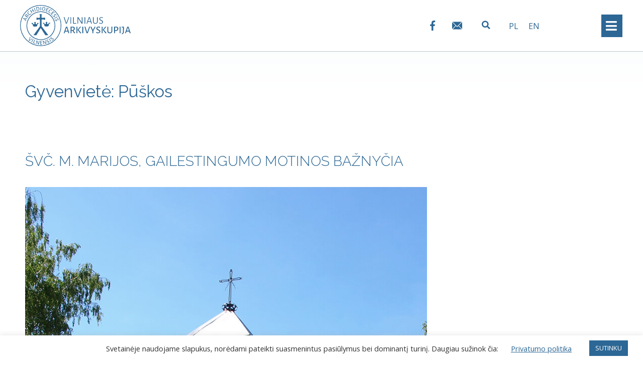

--- FILE ---
content_type: text/html; charset=UTF-8
request_url: https://www.vilnensis.lt/gyvenvietes/puskos/
body_size: 21172
content:
<!DOCTYPE html>
<html lang="lt-LT">
<head>
	<meta charset="UTF-8">
	<link rel="profile" href="https://gmpg.org/xfn/11">
	<title>Pūškos &#8211; Vilniaus arkivyskupija</title>
<meta name='robots' content='max-image-preview:large' />
<link rel="alternate" hreflang="lt" href="https://www.vilnensis.lt/gyvenvietes/puskos/" />
<link rel="alternate" hreflang="pl" href="https://www.vilnensis.lt/gyvenvietes/puskos-pl/?lang=pl" />
<link rel="alternate" hreflang="en" href="https://www.vilnensis.lt/gyvenvietes/puskos-en/?lang=en" />
<link rel="alternate" hreflang="x-default" href="https://www.vilnensis.lt/gyvenvietes/puskos/" />
<link rel='dns-prefetch' href='//fonts.googleapis.com' />
<link href='https://fonts.gstatic.com' crossorigin rel='preconnect' />
<link rel="alternate" type="application/rss+xml" title="Vilniaus arkivyskupija &raquo; Įrašų RSS srautas" href="https://www.vilnensis.lt/feed/" />
<link rel="alternate" type="application/rss+xml" title="Vilniaus arkivyskupija &raquo; Komentarų RSS srautas" href="https://www.vilnensis.lt/comments/feed/" />
<link rel="alternate" type="text/calendar" title="Vilniaus arkivyskupija &raquo; iCal tiektuvas" href="https://www.vilnensis.lt/renginiai/?ical=1" />
<link rel="alternate" type="application/rss+xml" title="Vilniaus arkivyskupija &raquo; Pūškos Gyvenvietė srautas" href="https://www.vilnensis.lt/gyvenvietes/puskos/feed/" />
<link rel='stylesheet' id='generate-fonts-css'  href='//fonts.googleapis.com/css?family=Open+Sans:300,300italic,regular,italic,600,600italic|Raleway:100,100italic,200,200italic,300,300italic,regular,italic,500,500italic,600,600italic,700,700italic,800,800italic,900,900italic' media='all' />
<link rel='stylesheet' id='bdt-uikit-css'  href='https://www.vilnensis.lt/wp-content/plugins/bdthemes-element-pack/assets/css/bdt-uikit.css?ver=3.5.5' media='all' />
<link rel='stylesheet' id='element-pack-site-css'  href='https://www.vilnensis.lt/wp-content/plugins/bdthemes-element-pack/assets/css/element-pack-site.css?ver=5.8.2' media='all' />
<link rel='stylesheet' id='wp-block-library-css'  href='https://www.vilnensis.lt/wp-includes/css/dist/block-library/style.min.css?ver=5.8.12' media='all' />
<link rel='stylesheet' id='jet-engine-frontend-css'  href='https://www.vilnensis.lt/wp-content/plugins/jet-engine/assets/css/frontend.css?ver=2.8.5' media='all' />
<link rel='stylesheet' id='cookie-law-info-css'  href='https://www.vilnensis.lt/wp-content/plugins/cookie-law-info/public/css/cookie-law-info-public.css?ver=2.0.4' media='all' />
<link rel='stylesheet' id='cookie-law-info-gdpr-css'  href='https://www.vilnensis.lt/wp-content/plugins/cookie-law-info/public/css/cookie-law-info-gdpr.css?ver=2.0.4' media='all' />
<link rel='stylesheet' id='wpml-legacy-horizontal-list-0-css'  href='https://www.vilnensis.lt/wp-content/plugins/sitepress-multilingual-cms/templates/language-switchers/legacy-list-horizontal/style.min.css?ver=1' media='all' />
<link rel='stylesheet' id='wpml-menu-item-0-css'  href='https://www.vilnensis.lt/wp-content/plugins/sitepress-multilingual-cms/templates/language-switchers/menu-item/style.min.css?ver=1' media='all' />
<link rel='stylesheet' id='generate-style-css'  href='https://www.vilnensis.lt/wp-content/themes/generatepress/assets/css/all.min.css?ver=3.0.3' media='all' />
<style id='generate-style-inline-css'>
@media (max-width:768px){}
body{background-color:#ffffff;color:#3a3a3a;}a{color:#2c6795;}a:visited{color:#2c6795;}a:hover, a:focus, a:active{color:#276082;}body .grid-container{max-width:1200px;}.wp-block-group__inner-container{max-width:1200px;margin-left:auto;margin-right:auto;}.site-header .header-image{width:180px;}.generate-back-to-top{font-size:20px;border-radius:3px;position:fixed;bottom:30px;right:30px;line-height:40px;width:40px;text-align:center;z-index:10;transition:opacity 300ms ease-in-out;}.navigation-search{position:absolute;left:-99999px;pointer-events:none;visibility:hidden;z-index:20;width:100%;top:0;transition:opacity 100ms ease-in-out;opacity:0;}.navigation-search.nav-search-active{left:0;right:0;pointer-events:auto;visibility:visible;opacity:1;}.navigation-search input[type="search"]{outline:0;border:0;vertical-align:bottom;line-height:1;opacity:0.9;width:100%;z-index:20;border-radius:0;-webkit-appearance:none;height:60px;}.navigation-search input::-ms-clear{display:none;width:0;height:0;}.navigation-search input::-ms-reveal{display:none;width:0;height:0;}.navigation-search input::-webkit-search-decoration, .navigation-search input::-webkit-search-cancel-button, .navigation-search input::-webkit-search-results-button, .navigation-search input::-webkit-search-results-decoration{display:none;}.main-navigation li.search-item{z-index:21;}li.search-item.active{transition:opacity 100ms ease-in-out;}.nav-left-sidebar .main-navigation li.search-item.active,.nav-right-sidebar .main-navigation li.search-item.active{width:auto;display:inline-block;float:right;}.gen-sidebar-nav .navigation-search{top:auto;bottom:0;}body, button, input, select, textarea{font-family:"Open Sans", sans-serif;font-size:16px;}body{line-height:1.4;}p{margin-bottom:0.8em;}.entry-content > [class*="wp-block-"]:not(:last-child){margin-bottom:0.8em;}.main-title{font-family:"Raleway", sans-serif;font-weight:300;font-size:45px;}.main-navigation a, .menu-toggle{text-transform:uppercase;font-size:16px;}.main-navigation .main-nav ul ul li a{font-size:15px;}.widget-title{text-transform:uppercase;font-size:19px;margin-bottom:10px;}.sidebar .widget, .footer-widgets .widget{font-size:16px;}button:not(.menu-toggle),html input[type="button"],input[type="reset"],input[type="submit"],.button,.wp-block-button .wp-block-button__link{font-size:15px;}h1{font-family:"Raleway", sans-serif;font-size:33px;}h2{font-family:"Raleway", sans-serif;font-weight:300;text-transform:uppercase;font-size:28px;line-height:1.4em;margin-bottom:10px;}h3{font-family:"Raleway", sans-serif;text-transform:uppercase;font-size:26px;line-height:1.4em;margin-bottom:10px;}h4{font-family:"Raleway", sans-serif;text-transform:uppercase;font-size:23px;}h5{font-family:"Raleway", sans-serif;font-size:23px;}h6{font-family:"Raleway", sans-serif;font-weight:500;font-size:18px;line-height:1.4em;}.site-info{font-weight:300;font-size:13px;}@media (max-width:768px){.main-title{font-size:30px;}h1{font-size:25px;}h2{font-size:26px;}h3{font-size:24px;}h4{font-size:22px;}h5{font-size:20px;}}.top-bar{background-color:#636363;color:#ffffff;}.top-bar a{color:#ffffff;}.top-bar a:hover{color:#303030;}.site-header{background-color:#ffffff;color:#3a3a3a;}.site-header a{color:#3a3a3a;}.main-title a,.main-title a:hover{color:#3a3a3a;}.site-description{color:#757575;}.main-navigation,.main-navigation ul ul{background-color:#2c6795;}.main-navigation .main-nav ul li a,.menu-toggle, .main-navigation .menu-bar-items{color:#ffffff;}.main-navigation .main-nav ul li:hover > a,.main-navigation .main-nav ul li:focus > a, .main-navigation .main-nav ul li.sfHover > a, .main-navigation .menu-bar-item:hover > a, .main-navigation .menu-bar-item.sfHover > a{color:#fafafa;background-color:rgba(63,63,63,0);}button.menu-toggle:hover,button.menu-toggle:focus,.main-navigation .mobile-bar-items a,.main-navigation .mobile-bar-items a:hover,.main-navigation .mobile-bar-items a:focus{color:#ffffff;}.main-navigation .main-nav ul li[class*="current-menu-"] > a{color:#eeeeee;background-color:rgba(10,10,10,0);}.main-navigation .main-nav ul li[class*="current-menu-"] > a:hover,.main-navigation .main-nav ul li[class*="current-menu-"].sfHover > a{color:#eeeeee;background-color:rgba(10,10,10,0);}.navigation-search input[type="search"],.navigation-search input[type="search"]:active, .navigation-search input[type="search"]:focus, .main-navigation .main-nav ul li.search-item.active > a, .main-navigation .menu-bar-items .search-item.active > a{color:#fafafa;background-color:rgba(63,63,63,0);}.main-navigation ul ul{background-color:#2c6795;}.main-navigation .main-nav ul ul li a{color:#ffffff;}.main-navigation .main-nav ul ul li:hover > a,.main-navigation .main-nav ul ul li:focus > a,.main-navigation .main-nav ul ul li.sfHover > a{color:#ffffff;background-color:#276082;}.main-navigation .main-nav ul ul li[class*="current-menu-"] > a{color:#ffffff;background-color:#276082;}.main-navigation .main-nav ul ul li[class*="current-menu-"] > a:hover,.main-navigation .main-nav ul ul li[class*="current-menu-"].sfHover > a{color:#ffffff;background-color:#276082;}.separate-containers .inside-article, .separate-containers .comments-area, .separate-containers .page-header, .one-container .container, .separate-containers .paging-navigation, .inside-page-header{color:#3a3a3a;background-color:rgba(255,255,255,0);}.inside-article a,.paging-navigation a,.comments-area a,.page-header a{color:#2c6795;}.inside-article a:hover,.paging-navigation a:hover,.comments-area a:hover,.page-header a:hover{color:#276082;}.entry-header h1,.page-header h1{color:#2c6795;}.entry-title a{color:#2c6795;}.entry-title a:hover{color:#276082;}.entry-meta{color:#777777;}.entry-meta a{color:#3a3a3a;}.entry-meta a:hover{color:#5e5e5e;}h1{color:#2c6795;}h2{color:#2c6795;}h3{color:#2c6795;}h4{color:#2c6795;}h5{color:#2c6795;}.sidebar .widget{background-color:#ffffff;}.sidebar .widget .widget-title{color:#2c6795;}.footer-widgets{color:#ffffff;background-color:#093a4f;}.footer-widgets a{color:#ffffff;}.footer-widgets .widget-title{color:#ffffff;}.site-info{color:#bcbcbc;background-color:#204d70;}.site-info a{color:#a5a5a5;}.site-info a:hover{color:#939393;}.footer-bar .widget_nav_menu .current-menu-item a{color:#939393;}input[type="text"],input[type="email"],input[type="url"],input[type="password"],input[type="search"],input[type="tel"],input[type="number"],textarea,select{color:#666666;background-color:#fafafa;border-color:#cccccc;}input[type="text"]:focus,input[type="email"]:focus,input[type="url"]:focus,input[type="password"]:focus,input[type="search"]:focus,input[type="tel"]:focus,input[type="number"]:focus,textarea:focus,select:focus{color:#666666;background-color:#ffffff;border-color:#bfbfbf;}button,html input[type="button"],input[type="reset"],input[type="submit"],a.button,a.wp-block-button__link:not(.has-background){color:#ffffff;background-color:#2c6795;}button:hover,html input[type="button"]:hover,input[type="reset"]:hover,input[type="submit"]:hover,a.button:hover,button:focus,html input[type="button"]:focus,input[type="reset"]:focus,input[type="submit"]:focus,a.button:focus,a.wp-block-button__link:not(.has-background):active,a.wp-block-button__link:not(.has-background):focus,a.wp-block-button__link:not(.has-background):hover{color:#ffffff;background-color:#276082;}a.generate-back-to-top{background-color:rgba(44,103,149,0.71);color:#ffffff;}a.generate-back-to-top:hover,a.generate-back-to-top:focus{background-color:#296389;color:#ffffff;}@media (max-width: 768px){.main-navigation .menu-bar-item:hover > a, .main-navigation .menu-bar-item.sfHover > a{background:none;color:#ffffff;}}.inside-top-bar{padding:10px;}.inside-header{padding:5px 0px 5px 0px;}.separate-containers .inside-article, .separate-containers .comments-area, .separate-containers .page-header, .separate-containers .paging-navigation, .one-container .site-content, .inside-page-header, .wp-block-group__inner-container{padding:30px 0px 40px 20px;}.entry-content .alignwide, body:not(.no-sidebar) .entry-content .alignfull{margin-left:-20px;width:calc(100% + 20px);max-width:calc(100% + 20px);}.container.grid-container{max-width:1220px;}.one-container.right-sidebar .site-main,.one-container.both-right .site-main{margin-right:0px;}.one-container.left-sidebar .site-main,.one-container.both-left .site-main{margin-left:20px;}.one-container.both-sidebars .site-main{margin:0px 0px 0px 20px;}.separate-containers .widget, .separate-containers .site-main > *, .separate-containers .page-header, .widget-area .main-navigation{margin-bottom:30px;}.separate-containers .site-main{margin:30px;}.both-right.separate-containers .inside-left-sidebar{margin-right:15px;}.both-right.separate-containers .inside-right-sidebar{margin-left:15px;}.both-left.separate-containers .inside-left-sidebar{margin-right:15px;}.both-left.separate-containers .inside-right-sidebar{margin-left:15px;}.separate-containers .page-header-image, .separate-containers .page-header-contained, .separate-containers .page-header-image-single, .separate-containers .page-header-content-single{margin-top:30px;}.separate-containers .inside-right-sidebar, .separate-containers .inside-left-sidebar{margin-top:30px;margin-bottom:30px;}.rtl .menu-item-has-children .dropdown-menu-toggle{padding-left:20px;}.rtl .main-navigation .main-nav ul li.menu-item-has-children > a{padding-right:20px;}.widget-area .widget{padding:20px 20px 0px 30px;}.site-info{padding:20px;}@media (max-width:768px){.separate-containers .inside-article, .separate-containers .comments-area, .separate-containers .page-header, .separate-containers .paging-navigation, .one-container .site-content, .inside-page-header, .wp-block-group__inner-container{padding:0px 30px 30px 30px;}.inside-header{padding-top:0px;padding-right:0px;}.widget-area .widget{padding-top:0px;padding-right:30px;padding-bottom:30px;padding-left:30px;}.site-info{padding-right:10px;padding-left:10px;}.entry-content .alignwide, body:not(.no-sidebar) .entry-content .alignfull{margin-left:-30px;width:calc(100% + 60px);max-width:calc(100% + 60px);}}/* End cached CSS */@media (max-width: 768px){.main-navigation .menu-toggle,.main-navigation .mobile-bar-items,.sidebar-nav-mobile:not(#sticky-placeholder){display:block;}.main-navigation ul,.gen-sidebar-nav{display:none;}[class*="nav-float-"] .site-header .inside-header > *{float:none;clear:both;}}
body{background-image:url('https://www.vilnensis.lt/wp-content/uploads/2020/05/bg-trans2.png');background-repeat:no-repeat;}.separate-containers .inside-article,.separate-containers .comments-area,.separate-containers .page-header,.one-container .container,.separate-containers .paging-navigation,.separate-containers .inside-page-header{background-repeat:no-repeat;}
.dynamic-author-image-rounded{border-radius:100%;}.dynamic-featured-image, .dynamic-author-image{vertical-align:middle;}.one-container.blog .dynamic-content-template:not(:last-child), .one-container.archive .dynamic-content-template:not(:last-child){padding-bottom:0px;}.dynamic-entry-excerpt > p:last-child{margin-bottom:0px;}
h1.entry-title{font-size:30px;line-height:1.3em;}@media (max-width:768px){h2.entry-title{font-size:24px;}}
.main-navigation .main-nav ul li a,.menu-toggle,.main-navigation .mobile-bar-items a{transition: line-height 300ms ease}.main-navigation.toggled .main-nav > ul{background-color: #2c6795}
.post-image:not(:first-child), .page-content:not(:first-child), .entry-content:not(:first-child), .entry-summary:not(:first-child), footer.entry-meta{margin-top:1.5em;}.post-image-above-header .inside-article div.featured-image, .post-image-above-header .inside-article div.post-image{margin-bottom:1.5em;}.main-navigation.slideout-navigation .main-nav > ul > li > a{line-height:62px;}
</style>
<link rel='stylesheet' id='generate-font-icons-css'  href='https://www.vilnensis.lt/wp-content/themes/generatepress/assets/css/components/font-icons.min.css?ver=3.0.3' media='all' />
<link rel='stylesheet' id='generate-child-css'  href='https://www.vilnensis.lt/wp-content/themes/generatepress_child/style.css?ver=1624030041' media='all' />
<link rel='stylesheet' id='font-awesome-all-css'  href='https://www.vilnensis.lt/wp-content/plugins/jet-menu/assets/public/lib/font-awesome/css/all.min.css?ver=5.12.0' media='all' />
<link rel='stylesheet' id='font-awesome-v4-shims-css'  href='https://www.vilnensis.lt/wp-content/plugins/jet-menu/assets/public/lib/font-awesome/css/v4-shims.min.css?ver=5.12.0' media='all' />
<link rel='stylesheet' id='jet-menu-public-css'  href='https://www.vilnensis.lt/wp-content/plugins/jet-menu/assets/public/css/public.css?ver=2.0.9' media='all' />
<link rel='stylesheet' id='jet-blocks-css'  href='https://www.vilnensis.lt/wp-content/plugins/jet-blocks/assets/css/jet-blocks.css?ver=1.2.8' media='all' />
<link rel='stylesheet' id='jet-elements-css'  href='https://www.vilnensis.lt/wp-content/plugins/jet-elements/assets/css/jet-elements.css?ver=2.5.7' media='all' />
<link rel='stylesheet' id='jet-elements-skin-css'  href='https://www.vilnensis.lt/wp-content/plugins/jet-elements/assets/css/jet-elements-skin.css?ver=2.5.7' media='all' />
<link rel='stylesheet' id='elementor-icons-css'  href='https://www.vilnensis.lt/wp-content/plugins/elementor/assets/lib/eicons/css/elementor-icons.min.css?ver=5.11.0' media='all' />
<link rel='stylesheet' id='elementor-animations-css'  href='https://www.vilnensis.lt/wp-content/plugins/elementor/assets/lib/animations/animations.min.css?ver=3.2.5' media='all' />
<link rel='stylesheet' id='elementor-frontend-legacy-css'  href='https://www.vilnensis.lt/wp-content/plugins/elementor/assets/css/frontend-legacy.min.css?ver=3.2.5' media='all' />
<link rel='stylesheet' id='elementor-frontend-css'  href='https://www.vilnensis.lt/wp-content/plugins/elementor/assets/css/frontend.min.css?ver=3.2.5' media='all' />
<style id='elementor-frontend-inline-css'>
@font-face{font-family:eicons;src:url(https://www.vilnensis.lt/wp-content/plugins/elementor/assets/lib/eicons/fonts/eicons.eot?5.10.0);src:url(https://www.vilnensis.lt/wp-content/plugins/elementor/assets/lib/eicons/fonts/eicons.eot?5.10.0#iefix) format("embedded-opentype"),url(https://www.vilnensis.lt/wp-content/plugins/elementor/assets/lib/eicons/fonts/eicons.woff2?5.10.0) format("woff2"),url(https://www.vilnensis.lt/wp-content/plugins/elementor/assets/lib/eicons/fonts/eicons.woff?5.10.0) format("woff"),url(https://www.vilnensis.lt/wp-content/plugins/elementor/assets/lib/eicons/fonts/eicons.ttf?5.10.0) format("truetype"),url(https://www.vilnensis.lt/wp-content/plugins/elementor/assets/lib/eicons/fonts/eicons.svg?5.10.0#eicon) format("svg");font-weight:400;font-style:normal}
</style>
<link rel='stylesheet' id='elementor-post-42-css'  href='https://www.vilnensis.lt/wp-content/uploads/elementor/css/post-42.css?ver=1759840951' media='all' />
<link rel='stylesheet' id='elementor-pro-css'  href='https://www.vilnensis.lt/wp-content/plugins/elementor-pro/assets/css/frontend.min.css?ver=3.3.0' media='all' />
<link rel='stylesheet' id='jet-tabs-frontend-css'  href='https://www.vilnensis.lt/wp-content/plugins/jet-tabs/assets/css/jet-tabs-frontend.css?ver=2.1.12' media='all' />
<link rel='stylesheet' id='elementor-post-1622-css'  href='https://www.vilnensis.lt/wp-content/uploads/elementor/css/post-1622.css?ver=1759840952' media='all' />
<link rel='stylesheet' id='generate-blog-images-css'  href='https://www.vilnensis.lt/wp-content/plugins/gp-premium/blog/functions/css/featured-images.min.css?ver=2.0.2' media='all' />
<link rel='stylesheet' id='generate-sticky-css'  href='https://www.vilnensis.lt/wp-content/plugins/gp-premium/menu-plus/functions/css/sticky.min.css?ver=2.0.2' media='all' />
<link rel='stylesheet' id='generate-offside-css'  href='https://www.vilnensis.lt/wp-content/plugins/gp-premium/menu-plus/functions/css/offside.min.css?ver=2.0.2' media='all' />
<style id='generate-offside-inline-css'>
.slideout-navigation.main-navigation .main-nav ul li a{font-weight:normal;text-transform:none;}.slideout-navigation, .slideout-navigation a{color:#ffffff;}.slideout-navigation button.slideout-exit{color:#ffffff;padding-left:20px;padding-right:20px;}.slideout-navigation .dropdown-menu-toggle:before{content:"\f107";}.slideout-navigation .sfHover > a .dropdown-menu-toggle:before{content:"\f106";}@media (max-width: 768px){.menu-bar-item.slideout-toggle{display:none;}}
</style>
<link rel='stylesheet' id='gp-premium-icons-css'  href='https://www.vilnensis.lt/wp-content/plugins/gp-premium/general/icons/icons.min.css?ver=2.0.2' media='all' />
<link rel='stylesheet' id='google-fonts-1-css'  href='https://fonts.googleapis.com/css?family=Roboto%3A100%2C100italic%2C200%2C200italic%2C300%2C300italic%2C400%2C400italic%2C500%2C500italic%2C600%2C600italic%2C700%2C700italic%2C800%2C800italic%2C900%2C900italic%7CRoboto+Slab%3A100%2C100italic%2C200%2C200italic%2C300%2C300italic%2C400%2C400italic%2C500%2C500italic%2C600%2C600italic%2C700%2C700italic%2C800%2C800italic%2C900%2C900italic&#038;display=auto&#038;subset=latin-ext&#038;ver=5.8.12' media='all' />
<link rel='stylesheet' id='elementor-icons-shared-0-css'  href='https://www.vilnensis.lt/wp-content/plugins/elementor/assets/lib/font-awesome/css/fontawesome.min.css?ver=5.15.1' media='all' />
<link rel='stylesheet' id='elementor-icons-fa-solid-css'  href='https://www.vilnensis.lt/wp-content/plugins/elementor/assets/lib/font-awesome/css/solid.min.css?ver=5.15.1' media='all' />
<script src='https://www.vilnensis.lt/wp-includes/js/jquery/jquery.min.js?ver=3.6.0' id='jquery-core-js'></script>
<script src='https://www.vilnensis.lt/wp-includes/js/jquery/jquery-migrate.min.js?ver=3.3.2' id='jquery-migrate-js'></script>
<script id='cookie-law-info-js-extra'>
var Cli_Data = {"nn_cookie_ids":[],"cookielist":[],"non_necessary_cookies":[],"ccpaEnabled":"","ccpaRegionBased":"","ccpaBarEnabled":"","strictlyEnabled":["necessary","obligatoire"],"ccpaType":"gdpr","js_blocking":"1","custom_integration":"","triggerDomRefresh":"","secure_cookies":""};
var cli_cookiebar_settings = {"animate_speed_hide":"500","animate_speed_show":"500","background":"#FFF","border":"#b1a6a6c2","border_on":"","button_1_button_colour":"#2c6795","button_1_button_hover":"#235277","button_1_link_colour":"#fff","button_1_as_button":"1","button_1_new_win":"","button_2_button_colour":"#333","button_2_button_hover":"#292929","button_2_link_colour":"#2c6795","button_2_as_button":"","button_2_hidebar":"","button_3_button_colour":"#dedfe0","button_3_button_hover":"#b2b2b3","button_3_link_colour":"#333333","button_3_as_button":"1","button_3_new_win":"","button_4_button_colour":"#dedfe0","button_4_button_hover":"#b2b2b3","button_4_link_colour":"#2c6795","button_4_as_button":"","button_7_button_colour":"#2c6795","button_7_button_hover":"#235277","button_7_link_colour":"#fff","button_7_as_button":"1","button_7_new_win":"","font_family":"inherit","header_fix":"","notify_animate_hide":"1","notify_animate_show":"","notify_div_id":"#cookie-law-info-bar","notify_position_horizontal":"right","notify_position_vertical":"bottom","scroll_close":"","scroll_close_reload":"","accept_close_reload":"","reject_close_reload":"","showagain_tab":"","showagain_background":"#fff","showagain_border":"#000","showagain_div_id":"#cookie-law-info-again","showagain_x_position":"100px","text":"#333333","show_once_yn":"","show_once":"300000","logging_on":"","as_popup":"","popup_overlay":"1","bar_heading_text":"","cookie_bar_as":"banner","popup_showagain_position":"bottom-right","widget_position":"left"};
var log_object = {"ajax_url":"https:\/\/www.vilnensis.lt\/wp-admin\/admin-ajax.php"};
</script>
<script src='https://www.vilnensis.lt/wp-content/plugins/cookie-law-info/public/js/cookie-law-info-public.js?ver=2.0.4' id='cookie-law-info-js'></script>
<link rel="https://api.w.org/" href="https://www.vilnensis.lt/wp-json/" /><link rel="alternate" type="application/json" href="https://www.vilnensis.lt/wp-json/wp/v2/gyvenvietes/98" /><link rel="EditURI" type="application/rsd+xml" title="RSD" href="https://www.vilnensis.lt/xmlrpc.php?rsd" />
<link rel="wlwmanifest" type="application/wlwmanifest+xml" href="https://www.vilnensis.lt/wp-includes/wlwmanifest.xml" /> 
<meta name="generator" content="WordPress 5.8.12" />
<meta name="generator" content="WPML ver:4.6.4 stt:1,32,40;" />
<meta name="tec-api-version" content="v1"><meta name="tec-api-origin" content="https://www.vilnensis.lt"><link rel="https://theeventscalendar.com/" href="https://www.vilnensis.lt/wp-json/tribe/events/v1/" /><meta name="viewport" content="width=device-width, initial-scale=1">			<script type="text/javascript">
				var cli_flush_cache = true;
			</script>
<link rel="icon" href="https://www.vilnensis.lt/wp-content/uploads/2020/04/Vilniaus-arkivyskupijos-badge.svg" sizes="32x32" />
<link rel="icon" href="https://www.vilnensis.lt/wp-content/uploads/2020/04/Vilniaus-arkivyskupijos-badge.svg" sizes="192x192" />
<link rel="apple-touch-icon" href="https://www.vilnensis.lt/wp-content/uploads/2020/04/Vilniaus-arkivyskupijos-badge.svg" />
<meta name="msapplication-TileImage" content="https://www.vilnensis.lt/wp-content/uploads/2020/04/Vilniaus-arkivyskupijos-badge.svg" />
		<style id="wp-custom-css">
			.elementor-button span {
    text-align: center;
}

.elementor-section.elementor-section-boxed>.elementor-container {
    max-width: 1200px !important;
}

.jet-mobile-menu__item>.jet-mobile-menu__list {
    padding: 10px 0 10px 0px;
}

.one-container:not(.page) .inside-article {
    padding: 0 0 30px 10px;
}

hr {
    background-color: #B8C7D2;
    border: 0;
    height: 1px;
    margin-bottom: 25px;
    margin-top: 25px;
}

.widget ul li {
    padding-bottom: 10px;
    border-bottom: solid 0.5px #ccc;
    padding-top: 10px;
	  margin-left: 0px !important;
}

.elementor hr {
    margin-bottom: 20px !important;
    margin-top: 25px !important;
    background-color: #B8C7D2;
}

.widget-area .widget {
    border-left: solid #B8C7D2 0.5px;
}

.bdt-accordion-container .bdt-accordion .bdt-accordion-content>* {
    margin-bottom: 0.8em;
}

.elementor-slideshow__header>i:first-of-type {
    margin-left: 0px;
}


.wp-caption .wp-caption-text {
    padding-top: 5px;
    padding-bottom: 10px;
    padding-right: 10px;
    float: left;
}

.wp-caption img[class*=wp-image-] {
    padding-right: 0px;
}

.bdt-accordion-container .bdt-accordion .bdt-accordion-content>* {
    margin-bottom: 1em !important;
}

@media (max-width: 768px)
.alignleft, .alignright {
    margin-bottom: 20px !important;
}
ol, ul, li {
    margin: 0px 0px 15px 15px;
}

h4, h5, h6 {
    margin-bottom: 10px!important;
    margin-top: 30px !important;
}

.comments-area {
    background-repeat: no-repeat;
    display: none;
}


/*RENGINYS-VIENAS*/

.tribe-events-single-event-title {
    font-size: 33px;
    font-family: Raleway,sans-serif;
    line-height: 1.3;
    font-weight: normal;
    color: #2c6795;
}
#tribe-events-pg-template {
    margin: 20px;
    max-width: 100%;
    padding: 20px 0px 40px;
}
.tribe-events-schedule h2 {
    font-family: Raleway,sans-serif;
	  font-weight: 600;
}
.tribe-events-cal-links .tribe-events-gcal, .tribe-events-cal-links .tribe-events-ical {
    color: #2c6795;
}
.tribe-events-event-meta a, .tribe-events-event-meta a:visited {
    color: #2c6795;
}
.tribe-common .tribe-common-anchor-thin {
    border-bottom: none;
    transition: none;
}

/*RENGINIAI-LISTAS*/

.tribe-events .tribe-events-c-ical__link {
    display: none;
}

.tribe-common--breakpoint-medium.tribe-events .tribe-events-c-view-selector__button-icon {
    height: 34px;
    width: 35px;
}
.tribe-common--breakpoint-medium.tribe-events .tribe-events-l-container {
    padding-bottom: 120px;
    padding-top: 70px;
    min-height: 700px;
}
.tribe-common--breakpoint-medium.tribe-common .tribe-common-h3 {
    font-size: 24px;
    line-height: 1.42;
}

.tribe-common--breakpoint-medium.tribe-common .tribe-common-h6--min-medium {
    font-size: 20px;
    line-height: 1.62;
    color: #2c6795;
    font-family: 'Raleway';
    text-transform: uppercase;
}
.tribe-common a, .tribe-common a:active, .tribe-common a:focus, .tribe-common a:hover, .tribe-common a:visited {
    color: #1f4a6c;
	  font-size: 22px;
}
.tribe-common .tribe-common-anchor-thin {
    text-transform: none;
}

.tribe-common .tribe-common-h--alt {
    font-weight: 400;
    line-height: 1.4;
    color: #2c6795;
    font-family: 'Raleway';
    text-transform: uppercase;
}
.tribe-common--breakpoint-medium.tribe-common .tribe-common-l-container {
    padding-left: 20px;
    padding-right: 20px;
}

.tribe-common--breakpoint-medium.tribe-events .tribe-events-calendar-list__event-details {
    width: 700px;
}
.tribe-events .tribe-events-calendar-list__event-title {
    font-size: 20px !important;
    font-family: Raleway,sans-serif;
    font-weight: normal;
    margin-bottom: 5px;
}

.tribe-common .tribe-common-anchor-thin:hover {
    border-bottom: none;
    color: #2C6795;
}
.tribe-common-anchor-thin:active, .tribe-common .tribe-common-anchor-thin:focus, .tribe-common .tribe-common-anchor-thin:hover {
    border-bottom: none
}

.tribe-events .datepicker .day.active, .tribe-events .datepicker .day.active.focused, .tribe-events .datepicker .day.active:focus, .tribe-events .datepicker .day.active:hover, .tribe-events .datepicker .month.active, .tribe-events .datepicker .month.active.focused, .tribe-events .datepicker .month.active:focus, .tribe-events .datepicker .month.active:hover, .tribe-events .datepicker .year.active, .tribe-events .datepicker .year.active.focused, .tribe-events .datepicker .year.active:focus, .tribe-events .datepicker .year.active:hover {
    color: #fff;
    background: #2c6795;
    text-shadow: none;
    border-radius: 0;
}
.tribe-common .tribe-common-c-btn-border-small, .tribe-common a.tribe-common-c-btn-border-small {
    color: #141827;
    font-family: Raleway,sans-serif;
		font-size:14px;	
    border: 1px solid #d5d5d5;
    border-radius: 0;
    text-align: center;
    transition: color .2s ease,border-color .2s ease;
}
.tribe-events .tribe-events-c-view-selector__button:before {
    background-color: #2c6795;
}

/*RENGINIAI-KALENDORIUS*/

.tribe-events-calendar-month__calendar-event-title-link  {
	  font-size: 15px !important;
}
.tribe-common .tribe-common-h8 {
    font-size: 15px;
    line-height: 1.38;
    font-family: Raleway, sans-serif;
    text-transform: none;
	  color: #1f4a6c;
}

.tribe-events-calendar-month__calendar-event-tooltip-title-link {
	  font-size: 17px !important;
		font-weight:normal
}

.tribe-common--breakpoint-medium.tribe-common .tribe-common-h4 {
    font-size: 22px;
    line-height: 1.42;
    font-weight: normal;
    font-family: Raleway, sans-serif;
    color: #1f4a6c;
}

.tribe-events .tribe-events-calendar-month__day--current .tribe-events-calendar-month__day-date, .tribe-events .tribe-events-calendar-month__day--current .tribe-events-calendar-month__day-date-link {
    color: #2c6795;
}
.tribe-events .tribe-events-calendar-month__multiday-event--end .tribe-events-calendar-month__multiday-event-bar {
    border-radius: 0 !important;
}
.tribe-common--breakpoint-medium.tribe-events .tribe-events-header__messages {
    margin-bottom: 32px;
    order: 1;
    display: none;
}
.tribe-events .tribe-events-calendar-month__multiday-event-bar-inner {
    background-color: #edf2f6;
		padding-top:5px;
		padding-bottom:5px;
}
.tribe-events-calendar-month__multiday-event-bar-inner--hover {
    background-color: #d8e2ea !important;
}
.tribe-common--breakpoint-medium.tribe-events .tribe-events-calendar-month__multiday-event-wrapper {
    height: 25px;
    margin-bottom: 10px;
    position: relative;
}

.tribe-common--breakpoint-medium.tribe-events .tribe-events-calendar-month__day:hover:after {
    background-color: #2C6795;
}
.tribe-events .tribe-events-calendar-month__day-cell--selected {
    background-color: #2c6795;
}
.tribe-events .tribe-events-calendar-month__day-cell--selected {
    background-color: #edf2f6 !important;
    border-bottom: solid 1px #e0e5e8;
}
.tribe-events .tribe-events-calendar-month__day-cell--selected .tribe-events-calendar-month__day-date {
    color: #2c6795;
    opacity: 1;
}
.tribe-events .tribe-events-calendar-month__day {
    border-radius: 0px;
}

.tribe-events .tribe-events-calendar-month__mobile-events-icon--event {
    background-color: #2c6795;
}
.tribe-events .tribe-events-calendar-month__day-cell--selected, .tribe-events .tribe-events-calendar-month__day-cell--selected:focus, .tribe-events .tribe-events-calendar-month__day-cell--selected:hover {
    background-color: #2c6795;
}

.tribe-events-calendar-month-mobile-events__mobile-event-title-link {
    color: #1f4a6c;
    font-size: 15px !important;
		font-weight:normal
}

.tribe-common--breakpoint-medium.tribe-events .tribe-events-c-view-selector__button-icon {
    height: 34px;
    width: 35px;
    visibility: hidden;
}

.tribe-common a.read-more {
    color: #1f4a6c;
    font-size: 12px;
	  text-transform: uppercase
}

/*A-Z-PARAPIJOS*/

.letter-section div.back-to-top {
    display: none !important;
}

.letter-section ul.columns.max-0-columns, .letter-section ul.columns.max-1-columns {
    column-count: 1 !important;
    max-width: 100% !important;
}
.letter-section ul.columns.max-2-columns {
    column-count: 1 !important;
    max-width: 100% !important;
}
.letter-section ul.columns.max-3-columns {
    column-count: 1 !important;
    max-width: 100% !important;
}
.letter-section {
    margin-bottom: 10px !important;
    margin-top: 40px !important;
    white-space: unset !important;
}

.letter-section h2.letter-title {
    border-bottom: 1px solid #eef0f1 !important;
    width: 50% !important;
}

.az-letters > ul.az-links > li, .a-z-listing-widget .az-letters > ul.az-links > li, .a-z-listing-widget.widget .az-letters > ul.az-links > li {
    list-style: none;
    box-sizing: border-box;
    margin: 0px 5px 5px 0px !important;
    border: 1px solid #2C6795 !important;
    background: #ffffff !important;
    color: #adadad;
    display: flex;
    align-items: center;
    justify-content: center;
    padding: 20px;
}
.az-letters > ul.az-links, .a-z-listing-widget .az-letters > ul.az-links, .a-z-listing-widget.widget .az-letters > ul.az-links {
    justify-content: flex-start !important;
}
.az-letters > ul.az-links > li a, .a-z-listing-widget .az-letters > ul.az-links > li a, .a-z-listing-widget.widget .az-letters > ul.az-links > li a {
    color: #2C6795 !important;
    font-size: 17px !important;
    font-family: "Raleway", Sans-serif !important
}


/*LOGO-FIREFOX*/

.elementor-widget-image a img[src$=".svg"] {
    width: 220px !important;
}

.bdt-menu-item {
list-style: "" !important;
}



/*COOCIE BARAS*/
#cookie-law-info-bar[data-cli-style="cli-style-v2"] {
    padding: 5px 30px;
}
.cli-style-v2 .cli-bar-message {
    width: 84%;
    text-align: right;
}

.bdt-accordion-container .bdt-accordion .bdt-accordion-title {
    font-weight: 400 !important;
	  font-size: 16px !important;
    line-height: 1.3 !important
}

		</style>
		</head>

<body class="archive tax-gyvenvietes term-puskos term-98 wp-custom-logo wp-embed-responsive post-image-below-header post-image-aligned-left slideout-enabled slideout-both sticky-menu-no-transition sticky-enabled both-sticky-menu tribe-no-js no-sidebar nav-float-right separate-containers fluid-header active-footer-widgets-0 nav-search-enabled header-aligned-left dropdown-hover jet-desktop-menu-active elementor-default elementor-kit-42" itemtype="https://schema.org/Blog" itemscope>
	<a class="screen-reader-text skip-link" href="#content" title="Pereiti prie turinio">Pereiti prie turinio</a>		<header data-elementor-type="header" data-elementor-id="1622" class="elementor elementor-1622 elementor-location-header" data-elementor-settings="[]">
		<div class="elementor-section-wrap">
					<section class="elementor-section elementor-top-section elementor-element elementor-element-6479553 elementor-section-stretched elementor-section-boxed elementor-section-height-default elementor-section-height-default" data-id="6479553" data-element_type="section" data-settings="{&quot;stretch_section&quot;:&quot;section-stretched&quot;,&quot;background_background&quot;:&quot;classic&quot;}">
						<div class="elementor-container elementor-column-gap-default">
							<div class="elementor-row">
					<div class="elementor-column elementor-col-100 elementor-top-column elementor-element elementor-element-84e0daf" data-id="84e0daf" data-element_type="column">
			<div class="elementor-column-wrap elementor-element-populated">
							<div class="elementor-widget-wrap">
						<section class="elementor-section elementor-inner-section elementor-element elementor-element-988b4af elementor-section-content-middle elementor-section-full_width elementor-section-height-default elementor-section-height-default" data-id="988b4af" data-element_type="section">
						<div class="elementor-container elementor-column-gap-default">
							<div class="elementor-row">
					<div class="elementor-column elementor-col-16 elementor-inner-column elementor-element elementor-element-ae32d76" data-id="ae32d76" data-element_type="column">
			<div class="elementor-column-wrap elementor-element-populated">
							<div class="elementor-widget-wrap">
						<div class="elementor-element elementor-element-5e39d8d elementor-widget elementor-widget-theme-site-logo elementor-widget-image" data-id="5e39d8d" data-element_type="widget" data-widget_type="theme-site-logo.default">
				<div class="elementor-widget-container">
								<div class="elementor-image">
													<a href="https://www.vilnensis.lt">
							<img src="https://www.vilnensis.lt/wp-content/uploads/2020/04/Vilniaus-arkivyskupijos-logo.svg" class="attachment-full size-full" alt="" loading="lazy" height="104.31" width="279.47" />								</a>
														</div>
						</div>
				</div>
						</div>
					</div>
		</div>
				<div class="elementor-column elementor-col-16 elementor-inner-column elementor-element elementor-element-fdc2b21 elementor-hidden-phone" data-id="fdc2b21" data-element_type="column">
			<div class="elementor-column-wrap elementor-element-populated">
							<div class="elementor-widget-wrap">
						<div class="elementor-element elementor-element-ced8b4d elementor-view-default elementor-widget elementor-widget-icon" data-id="ced8b4d" data-element_type="widget" data-widget_type="icon.default">
				<div class="elementor-widget-container">
					<div class="elementor-icon-wrapper">
			<a class="elementor-icon" href="https://www.facebook.com/vilniausarkivyskupija" target="_blank">
			<svg xmlns="http://www.w3.org/2000/svg" id="Bold" height="512" viewBox="0 0 24 24" width="512"><path d="m15.997 3.985h2.191v-3.816c-.378-.052-1.678-.169-3.192-.169-3.159 0-5.323 1.987-5.323 5.639v3.361h-3.486v4.266h3.486v10.734h4.274v-10.733h3.345l.531-4.266h-3.877v-2.939c.001-1.233.333-2.077 2.051-2.077z"></path></svg>			</a>
		</div>
				</div>
				</div>
						</div>
					</div>
		</div>
				<div class="elementor-column elementor-col-16 elementor-inner-column elementor-element elementor-element-1bbe9c5 elementor-hidden-phone" data-id="1bbe9c5" data-element_type="column">
			<div class="elementor-column-wrap elementor-element-populated">
							<div class="elementor-widget-wrap">
						<div class="elementor-element elementor-element-a90812f elementor-view-default elementor-widget elementor-widget-icon" data-id="a90812f" data-element_type="widget" data-widget_type="icon.default">
				<div class="elementor-widget-container">
					<div class="elementor-icon-wrapper">
			<div class="elementor-icon">
			<svg xmlns="http://www.w3.org/2000/svg" xmlns:xlink="http://www.w3.org/1999/xlink" id="Capa_1" x="0px" y="0px" viewBox="0 0 512 512" style="enable-background:new 0 0 512 512;" xml:space="preserve"> <g> <g> <path d="M467,61H45c-6.927,0-13.412,1.703-19.279,4.51L255,294.789l51.389-49.387c0,0,0.004-0.005,0.005-0.007 c0.001-0.002,0.005-0.004,0.005-0.004L486.286,65.514C480.418,62.705,473.929,61,467,61z"></path> </g> </g> <g> <g> <path d="M507.496,86.728L338.213,256.002L507.49,425.279c2.807-5.867,4.51-12.352,4.51-19.279V106 C512,99.077,510.301,92.593,507.496,86.728z"></path> </g> </g> <g> <g> <path d="M4.51,86.721C1.703,92.588,0,99.073,0,106v300c0,6.923,1.701,13.409,4.506,19.274L173.789,256L4.51,86.721z"></path> </g> </g> <g> <g> <path d="M317.002,277.213l-51.396,49.393c-2.93,2.93-6.768,4.395-10.605,4.395s-7.676-1.465-10.605-4.395L195,277.211 L25.714,446.486C31.582,449.295,38.071,451,45,451h422c6.927,0,13.412-1.703,19.279-4.51L317.002,277.213z"></path> </g> </g> <g> </g> <g> </g> <g> </g> <g> </g> <g> </g> <g> </g> <g> </g> <g> </g> <g> </g> <g> </g> <g> </g> <g> </g> <g> </g> <g> </g> <g> </g> </svg>			</div>
		</div>
				</div>
				</div>
						</div>
					</div>
		</div>
				<div class="elementor-column elementor-col-16 elementor-inner-column elementor-element elementor-element-92f0f04 elementor-hidden-phone" data-id="92f0f04" data-element_type="column">
			<div class="elementor-column-wrap elementor-element-populated">
							<div class="elementor-widget-wrap">
						<div class="elementor-element elementor-element-32c3ce1 elementor-search-form--skin-full_screen elementor-widget elementor-widget-search-form" data-id="32c3ce1" data-element_type="widget" data-settings="{&quot;skin&quot;:&quot;full_screen&quot;}" data-widget_type="search-form.default">
				<div class="elementor-widget-container">
					<form class="elementor-search-form" role="search" action="https://www.vilnensis.lt" method="get">
									<div class="elementor-search-form__toggle">
				<i aria-hidden="true" class="fas fa-search"></i>				<span class="elementor-screen-only">Search</span>
			</div>
						<div class="elementor-search-form__container">
								<input placeholder="Paieška..." class="elementor-search-form__input" type="search" name="s" title="Search" value="">
				<input type='hidden' name='lang' value='lt' />												<div class="dialog-lightbox-close-button dialog-close-button">
					<i class="eicon-close" aria-hidden="true"></i>
					<span class="elementor-screen-only">Close</span>
				</div>
							</div>
		</form>
				</div>
				</div>
						</div>
					</div>
		</div>
				<div class="elementor-column elementor-col-16 elementor-inner-column elementor-element elementor-element-e83fd09 elementor-hidden-phone" data-id="e83fd09" data-element_type="column">
			<div class="elementor-column-wrap elementor-element-populated">
							<div class="elementor-widget-wrap">
						<div class="elementor-element elementor-element-2981a64 elementor-widget elementor-widget-shortcode" data-id="2981a64" data-element_type="widget" data-widget_type="shortcode.default">
				<div class="elementor-widget-container">
					<div class="elementor-shortcode">
<div class="wpml-ls-statics-shortcode_actions wpml-ls wpml-ls-legacy-list-horizontal">
	<ul><li class="wpml-ls-slot-shortcode_actions wpml-ls-item wpml-ls-item-pl wpml-ls-first-item wpml-ls-item-legacy-list-horizontal">
				<a href="https://www.vilnensis.lt/gyvenvietes/puskos-pl/?lang=pl" class="wpml-ls-link">
                    <span class="wpml-ls-display">PL</span></a>
			</li><li class="wpml-ls-slot-shortcode_actions wpml-ls-item wpml-ls-item-en wpml-ls-last-item wpml-ls-item-legacy-list-horizontal">
				<a href="https://www.vilnensis.lt/gyvenvietes/puskos-en/?lang=en" class="wpml-ls-link">
                    <span class="wpml-ls-display">EN</span></a>
			</li></ul>
</div>
</div>
				</div>
				</div>
						</div>
					</div>
		</div>
				<div class="elementor-column elementor-col-16 elementor-inner-column elementor-element elementor-element-72e59d6" data-id="72e59d6" data-element_type="column">
			<div class="elementor-column-wrap elementor-element-populated">
							<div class="elementor-widget-wrap">
						<div class="elementor-element elementor-element-5fe5e2b elementor-align-right elementor-widget elementor-widget-bdt-offcanvas" data-id="5fe5e2b" data-element_type="widget" data-widget_type="bdt-offcanvas.default">
				<div class="elementor-widget-container">
			
		
		
		<div class="bdt-offcanvas-button-wrapper">
			<a class="bdt-offcanvas-button elementor-button elementor-size-md" data-bdt-toggle="target: #bdt-offcanvas-5fe5e2b" href="#" >
			
				<span class="elementor-button-content-wrapper">
										<span class="elementor-align-icon-left bdt-offcanvas-button-icon elementor-button-icon">

						<i aria-hidden="true" class="fa-fw fas fa-bars"></i>
					</span>
														</span>

			</a>
		</div>
		
		
	    <div class="bdt-offcanvas" id="bdt-offcanvas-5fe5e2b" data-settings="{&quot;id&quot;:&quot;bdt-offcanvas-5fe5e2b&quot;,&quot;layout&quot;:&quot;default&quot;}" data-bdt-offcanvas="mode: slide; overlay: true; flip: true;">
	        <div class="bdt-offcanvas-bar">
				
					        		<button class="bdt-offcanvas-close" type="button" data-bdt-close></button>
	        	
	        	
						        	
		            		<div data-elementor-type="page" data-elementor-id="23794" class="elementor elementor-23794" data-elementor-settings="[]">
						<div class="elementor-inner">
							<div class="elementor-section-wrap">
							<section class="elementor-section elementor-top-section elementor-element elementor-element-7024e4ab elementor-section-full_width elementor-section-height-default elementor-section-height-default" data-id="7024e4ab" data-element_type="section">
						<div class="elementor-container elementor-column-gap-default">
							<div class="elementor-row">
					<div class="elementor-column elementor-col-100 elementor-top-column elementor-element elementor-element-3024d61f" data-id="3024d61f" data-element_type="column">
			<div class="elementor-column-wrap elementor-element-populated">
							<div class="elementor-widget-wrap">
						<section class="elementor-section elementor-inner-section elementor-element elementor-element-fc87323 elementor-section-content-middle elementor-section-boxed elementor-section-height-default elementor-section-height-default" data-id="fc87323" data-element_type="section">
						<div class="elementor-container elementor-column-gap-default">
							<div class="elementor-row">
					<div class="elementor-column elementor-col-100 elementor-inner-column elementor-element elementor-element-0a22cb5" data-id="0a22cb5" data-element_type="column">
			<div class="elementor-column-wrap elementor-element-populated">
							<div class="elementor-widget-wrap">
						<div class="elementor-element elementor-element-204c7e3 bdt-submenu-type-inner elementor-widget elementor-widget-bdt-vertical-menu" data-id="204c7e3" data-element_type="widget" data-widget_type="bdt-vertical-menu.default">
				<div class="elementor-widget-container">
					<div class="bdt-vertical-menu" data-settings="{&quot;id&quot;:&quot;bdt-metismenu-204c7e3&quot;}">

									
			<nav class="sidebar-nav" >
				<ul id="bdt-metismenu-204c7e3" class="metismenu"><li class="bdt-menu-item"><a href="https://www.vilnensis.lt/arkivyskupija/" class="has-arrow">Arkivyskupija</a><ul><li class="bdt-menu-item"><a href="https://www.vilnensis.lt/arkivyskupija/" class="">Faktai</a></li><li class="bdt-menu-item"><a href="https://www.vilnensis.lt/arkivyskupija/istorija/" class="">Istorija</a></li><li class="bdt-menu-item"><a href="https://www.vilnensis.lt/arkivyskupija/piligrimyste/" class="">Piligrimystė</a></li><li class="bdt-menu-item"><a href="https://www.vilnensis.lt/arkivyskupija/asmenybes/" class="">Asmenybės</a></li><li class="bdt-menu-item"><a href="https://www.vilnensis.lt/arkivyskupija/kataliku-tikejimas/" class="has-arrow">Katalikų tikėjimas</a><ul><li class="bdt-menu-item"><a href="https://www.vilnensis.lt/arkivyskupija/kataliku-tikejimas/sakramentai/" class="">Sakramentai</a></li><li class="bdt-menu-item"><a href="https://www.vilnensis.lt/arkivyskupija/kataliku-tikejimas/sakramentalijos/" class="">Sakramentalijos</a></li><li class="bdt-menu-item"><a href="https://www.vilnensis.lt/arkivyskupija/kataliku-tikejimas/maldos/" class="">Maldos</a></li></ul></li><li class="bdt-menu-item"><a href="https://www.vilnensis.lt/arkivyskupija/kur-kreiptis/" class="">Kur kreiptis</a></li></ul></li><li class="bdt-menu-item"><a href="https://www.vilnensis.lt/kurija/" class="has-arrow">KURIJA</a><ul><li class="bdt-menu-item"><a href="https://www.vilnensis.lt/kurija/#sekretoriatas" class="">Sekretoriatas</a></li><li class="bdt-menu-item"><a href="https://www.vilnensis.lt/kurija/#ekonomo-tarnyba" class="">Ekonomo tarnyba</a></li><li class="bdt-menu-item"><a href="https://www.vilnensis.lt/kurija/#tribunolas" class="">Bažnytinis teismas</a></li><li class="bdt-menu-item"><a href="https://www.vilnensis.lt/kurija/#kunigu-taryba" class="">Kunigų taryba</a></li><li class="bdt-menu-item"><a href="https://www.vilnensis.lt/kurija/#ziniasklaidai" class="">Žiniasklaidai</a></li></ul></li><li class="bdt-menu-item"><a href="https://www.vilnensis.lt/vyskupai/" class="has-arrow">Vyskupai</a><ul><li class="bdt-menu-item"><a href="https://www.vilnensis.lt/vyskupai/arkivyskupas/" class="">Arkivyskupas</a></li><li class="bdt-menu-item"><a href="https://www.vilnensis.lt/vyskupai/vyskupas-arunas-poniskaitis/" class="">Vyskupas Arūnas PONIŠKAITIS</a></li><li class="bdt-menu-item"><a href="https://www.vilnensis.lt/vyskupai/arkivyskupas-emeritas/" class="">Arkivyskupas emeritas</a></li></ul></li><li class="bdt-menu-item"><a href="https://www.vilnensis.lt/dvasininkai/" class="">Dvasininkai</a></li><li class="bdt-menu-item"><a href="https://www.vilnensis.lt/parapijos/" class="has-arrow">Parapijos</a><ul><li class="bdt-menu-item"><a href="https://www.vilnensis.lt/parapijos/" class="">Parapijos</a></li><li class="bdt-menu-item"><a href="https://www.vilnensis.lt/dekanatai/" class="">Dekanatai</a></li><li class="bdt-menu-item"><a href="https://www.vilnensis.lt/rektoratai/" class="">Rektoratai</a></li></ul></li><li class="bdt-menu-item"><a href="https://www.vilnensis.lt/vienuolijos/" class="">Vienuolijos</a></li><li class="bdt-menu-item"><a href="https://www.vilnensis.lt/centrai-ir-organizacijos/" class="">Centrai ir Organizacijos</a></li><li class="bdt-menu-item"><a href="https://www.vilnensis.lt/naujienos/" class="">NAUJIENOS</a></li><li class="bdt-menu-item"><a href="https://www.vilnensis.lt/renginiai/" class="">Kalendorius</a></li><li class="bdt-menu-item"><a href="https://www.vilnensis.lt/paieska-misios/" class="">Mišių paieška</a></li><li class="bdt-menu-item"><a title="PL" href="https://www.vilnensis.lt/gyvenvietes/puskos-pl/?lang=pl" class=""><span class="wpml-ls-display">PL</span></a></li><li class="bdt-menu-item"><a title="EN" href="https://www.vilnensis.lt/gyvenvietes/puskos-en/?lang=en" class=""><span class="wpml-ls-display">EN</span></a></li></ul>			</nav>

									
		</div>
				</div>
				</div>
						</div>
					</div>
		</div>
								</div>
					</div>
		</section>
				<div class="elementor-element elementor-element-10f43925 elementor-widget-divider--view-line elementor-widget elementor-widget-divider" data-id="10f43925" data-element_type="widget" data-widget_type="divider.default">
				<div class="elementor-widget-container">
					<div class="elementor-divider">
			<span class="elementor-divider-separator">
						</span>
		</div>
				</div>
				</div>
				<section class="elementor-section elementor-inner-section elementor-element elementor-element-368d88d7 elementor-section-content-middle elementor-section-boxed elementor-section-height-default elementor-section-height-default" data-id="368d88d7" data-element_type="section">
						<div class="elementor-container elementor-column-gap-default">
							<div class="elementor-row">
					<div class="elementor-column elementor-col-100 elementor-inner-column elementor-element elementor-element-2c503a4d" data-id="2c503a4d" data-element_type="column">
			<div class="elementor-column-wrap elementor-element-populated">
							<div class="elementor-widget-wrap">
						<div class="elementor-element elementor-element-3a2359e9 elementor-align-justify elementor-widget elementor-widget-button" data-id="3a2359e9" data-element_type="widget" data-widget_type="button.default">
				<div class="elementor-widget-container">
					<div class="elementor-button-wrapper">
			<a href="https://www.vilnensis.lt/nepilnameciu-ir-pazeidziamu-grupiu-apsauga/" class="elementor-button-link elementor-button elementor-size-lg" role="button">
						<span class="elementor-button-content-wrapper">
						<span class="elementor-button-text">Nepilnamečių ir pažeidžiamų grupių apsauga</span>
		</span>
					</a>
		</div>
				</div>
				</div>
						</div>
					</div>
		</div>
								</div>
					</div>
		</section>
				<section class="elementor-section elementor-inner-section elementor-element elementor-element-60498179 elementor-section-content-middle elementor-section-boxed elementor-section-height-default elementor-section-height-default" data-id="60498179" data-element_type="section">
						<div class="elementor-container elementor-column-gap-default">
							<div class="elementor-row">
					<div class="elementor-column elementor-col-100 elementor-inner-column elementor-element elementor-element-637203d" data-id="637203d" data-element_type="column">
			<div class="elementor-column-wrap elementor-element-populated">
							<div class="elementor-widget-wrap">
						<div class="elementor-element elementor-element-3a1a74b elementor-search-form-skin-default elementor-widget elementor-widget-bdt-search" data-id="3a1a74b" data-element_type="widget" data-widget_type="bdt-search.default">
				<div class="elementor-widget-container">
					<div class="bdt-search-container">
						
			
			<form class="bdt-search bdt-search-default" role="search" method="get" action="https://www.vilnensis.lt/">
				<div class="bdt-position-relative">
					<span class="" data-bdt-search-icon></span>					<input placeholder="Paieška..." class="bdt-search-input" type="search" name="s" title="Search" value="">
									</div>
				
								
							</form>

				</div>
				</div>
				</div>
						</div>
					</div>
		</div>
								</div>
					</div>
		</section>
				<section class="elementor-section elementor-inner-section elementor-element elementor-element-317e0a36 elementor-section-content-middle elementor-section-boxed elementor-section-height-default elementor-section-height-default" data-id="317e0a36" data-element_type="section">
						<div class="elementor-container elementor-column-gap-default">
							<div class="elementor-row">
					<div class="elementor-column elementor-col-33 elementor-inner-column elementor-element elementor-element-3cce7fcc" data-id="3cce7fcc" data-element_type="column">
			<div class="elementor-column-wrap elementor-element-populated">
							<div class="elementor-widget-wrap">
						<div class="elementor-element elementor-element-2078cd54 elementor-widget elementor-widget-wpml-language-switcher" data-id="2078cd54" data-element_type="widget" data-widget_type="wpml-language-switcher.default">
				<div class="elementor-widget-container">
			<div class="wpml-elementor-ls">
<div class="wpml-ls-statics-shortcode_actions wpml-ls wpml-ls-legacy-list-horizontal">
	<ul><li class="wpml-ls-slot-shortcode_actions wpml-ls-item wpml-ls-item-lt wpml-ls-current-language wpml-ls-first-item wpml-ls-item-legacy-list-horizontal">
				<a href="https://www.vilnensis.lt/gyvenvietes/puskos/" class="wpml-ls-link">
                    <span class="wpml-ls-native">LT</span></a>
			</li><li class="wpml-ls-slot-shortcode_actions wpml-ls-item wpml-ls-item-pl wpml-ls-item-legacy-list-horizontal">
				<a href="https://www.vilnensis.lt/gyvenvietes/puskos-pl/?lang=pl" class="wpml-ls-link">
                    <span class="wpml-ls-display">PL</span></a>
			</li><li class="wpml-ls-slot-shortcode_actions wpml-ls-item wpml-ls-item-en wpml-ls-last-item wpml-ls-item-legacy-list-horizontal">
				<a href="https://www.vilnensis.lt/gyvenvietes/puskos-en/?lang=en" class="wpml-ls-link">
                    <span class="wpml-ls-display">EN</span></a>
			</li></ul>
</div>
</div>		</div>
				</div>
						</div>
					</div>
		</div>
				<div class="elementor-column elementor-col-33 elementor-inner-column elementor-element elementor-element-57fc96d6" data-id="57fc96d6" data-element_type="column">
			<div class="elementor-column-wrap elementor-element-populated">
							<div class="elementor-widget-wrap">
						<div class="elementor-element elementor-element-79de6eca elementor-view-default elementor-widget elementor-widget-icon" data-id="79de6eca" data-element_type="widget" data-widget_type="icon.default">
				<div class="elementor-widget-container">
					<div class="elementor-icon-wrapper">
			<a class="elementor-icon" href="https://www.facebook.com/vilniausarkivyskupija" target="_blank">
			<svg xmlns="http://www.w3.org/2000/svg" id="Bold" height="512" viewBox="0 0 24 24" width="512"><path d="m15.997 3.985h2.191v-3.816c-.378-.052-1.678-.169-3.192-.169-3.159 0-5.323 1.987-5.323 5.639v3.361h-3.486v4.266h3.486v10.734h4.274v-10.733h3.345l.531-4.266h-3.877v-2.939c.001-1.233.333-2.077 2.051-2.077z"></path></svg>			</a>
		</div>
				</div>
				</div>
						</div>
					</div>
		</div>
				<div class="elementor-column elementor-col-33 elementor-inner-column elementor-element elementor-element-6b06843c" data-id="6b06843c" data-element_type="column">
			<div class="elementor-column-wrap elementor-element-populated">
							<div class="elementor-widget-wrap">
						<div class="elementor-element elementor-element-6040b400 elementor-view-default elementor-widget elementor-widget-icon" data-id="6040b400" data-element_type="widget" data-widget_type="icon.default">
				<div class="elementor-widget-container">
					<div class="elementor-icon-wrapper">
			<div class="elementor-icon">
			<svg xmlns="http://www.w3.org/2000/svg" xmlns:xlink="http://www.w3.org/1999/xlink" id="Capa_1" x="0px" y="0px" viewBox="0 0 512 512" style="enable-background:new 0 0 512 512;" xml:space="preserve"> <g> <g> <path d="M467,61H45c-6.927,0-13.412,1.703-19.279,4.51L255,294.789l51.389-49.387c0,0,0.004-0.005,0.005-0.007 c0.001-0.002,0.005-0.004,0.005-0.004L486.286,65.514C480.418,62.705,473.929,61,467,61z"></path> </g> </g> <g> <g> <path d="M507.496,86.728L338.213,256.002L507.49,425.279c2.807-5.867,4.51-12.352,4.51-19.279V106 C512,99.077,510.301,92.593,507.496,86.728z"></path> </g> </g> <g> <g> <path d="M4.51,86.721C1.703,92.588,0,99.073,0,106v300c0,6.923,1.701,13.409,4.506,19.274L173.789,256L4.51,86.721z"></path> </g> </g> <g> <g> <path d="M317.002,277.213l-51.396,49.393c-2.93,2.93-6.768,4.395-10.605,4.395s-7.676-1.465-10.605-4.395L195,277.211 L25.714,446.486C31.582,449.295,38.071,451,45,451h422c6.927,0,13.412-1.703,19.279-4.51L317.002,277.213z"></path> </g> </g> <g> </g> <g> </g> <g> </g> <g> </g> <g> </g> <g> </g> <g> </g> <g> </g> <g> </g> <g> </g> <g> </g> <g> </g> <g> </g> <g> </g> <g> </g> </svg>			</div>
		</div>
				</div>
				</div>
						</div>
					</div>
		</div>
								</div>
					</div>
		</section>
				<div class="elementor-element elementor-element-173f88be elementor-widget-divider--view-line elementor-widget elementor-widget-divider" data-id="173f88be" data-element_type="widget" data-widget_type="divider.default">
				<div class="elementor-widget-container">
					<div class="elementor-divider">
			<span class="elementor-divider-separator">
						</span>
		</div>
				</div>
				</div>
				<section class="elementor-section elementor-inner-section elementor-element elementor-element-74770219 elementor-section-boxed elementor-section-height-default elementor-section-height-default" data-id="74770219" data-element_type="section">
						<div class="elementor-container elementor-column-gap-default">
							<div class="elementor-row">
					<div class="elementor-column elementor-col-100 elementor-inner-column elementor-element elementor-element-7f4a23c" data-id="7f4a23c" data-element_type="column">
			<div class="elementor-column-wrap elementor-element-populated">
							<div class="elementor-widget-wrap">
						<div class="elementor-element elementor-element-dbd1459 elementor-widget elementor-widget-text-editor" data-id="dbd1459" data-element_type="widget" data-widget_type="text-editor.default">
				<div class="elementor-widget-container">
								<div class="elementor-text-editor elementor-clearfix">
					<p>Vilniaus arkivyskupijos kurija</p>					</div>
						</div>
				</div>
				<div class="elementor-element elementor-element-68faf5f elementor-widget elementor-widget-text-editor" data-id="68faf5f" data-element_type="widget" data-widget_type="text-editor.default">
				<div class="elementor-widget-container">
								<div class="elementor-text-editor elementor-clearfix">
					<p>Šventaragio 4, Vilnius, Lietuva<span lang="LT">. </span><a href="mailto:curia@vilnensis.lt" target="_blank" rel="noopener">curia@vilnensis.lt</a>,</p>					</div>
						</div>
				</div>
						</div>
					</div>
		</div>
								</div>
					</div>
		</section>
						</div>
					</div>
		</div>
								</div>
					</div>
		</section>
						</div>
						</div>
					</div>
		
	            		            	        </div>
	    </div>

				</div>
				</div>
						</div>
					</div>
		</div>
								</div>
					</div>
		</section>
						</div>
					</div>
		</div>
								</div>
					</div>
		</section>
				</div>
		</header>
		
	<div id="page" class="site grid-container container hfeed grid-parent">
				<div id="content" class="site-content">
			
	<div id="primary" class="content-area grid-parent mobile-grid-100 grid-100 tablet-grid-100">
		<main id="main" class="site-main">
					<header class="page-header">
			
			<h1 class="page-title">
				Gyvenvietė: <span>Pūškos</span>			</h1>

					</header>
		<!--fwp-loop-->
<article id="post-4851" class="post-4851 baznycios type-baznycios status-publish has-post-thumbnail hentry gyvenvietes-puskos statusas-parapine-baznycia dekanatai-ignalinos-dekanatas savivaldybes-ignalinos-r no-featured-image-padding" itemtype="https://schema.org/CreativeWork" itemscope>
	<div class="inside-article">
					<header class="entry-header">
				<h2 class="entry-title" itemprop="headline"><a href="https://www.vilnensis.lt/baznycios/svc-m-marijos-gailestingumo-motinos-baznycia-2/" rel="bookmark">Švč. M. Marijos, Gailestingumo Motinos bažnyčia</a></h2>			</header>
			<div class="post-image">
						
						<a href="https://www.vilnensis.lt/baznycios/svc-m-marijos-gailestingumo-motinos-baznycia-2/">
							<img width="800" height="1100" src="https://www.vilnensis.lt/wp-content/uploads/2021/03/47-Pusku-Svc.-M.-Marijos-Gailestingumo-Motinos-baznycia.jpg" class="attachment-full size-full wp-post-image" alt="" loading="lazy" itemprop="image" srcset="https://www.vilnensis.lt/wp-content/uploads/2021/03/47-Pusku-Svc.-M.-Marijos-Gailestingumo-Motinos-baznycia.jpg 800w, https://www.vilnensis.lt/wp-content/uploads/2021/03/47-Pusku-Svc.-M.-Marijos-Gailestingumo-Motinos-baznycia-218x300.jpg 218w, https://www.vilnensis.lt/wp-content/uploads/2021/03/47-Pusku-Svc.-M.-Marijos-Gailestingumo-Motinos-baznycia-745x1024.jpg 745w, https://www.vilnensis.lt/wp-content/uploads/2021/03/47-Pusku-Svc.-M.-Marijos-Gailestingumo-Motinos-baznycia-768x1056.jpg 768w" sizes="(max-width: 800px) 100vw, 800px" />
						</a>
					</div>
			<div class="entry-summary" itemprop="text">
							</div>

			</div>
</article>
<article id="post-3934" class="post-3934 parapijos type-parapijos status-publish hentry gyvenvietes-puskos dekanatai-ignalinos-dekanatas savivaldybes-ignalinos-r no-featured-image-padding" itemtype="https://schema.org/CreativeWork" itemscope>
	<div class="inside-article">
					<header class="entry-header">
				<h2 class="entry-title" itemprop="headline"><a href="https://www.vilnensis.lt/parapijos/pusku-svc-m-marijos-gailestingumo-motinos-parapija/" rel="bookmark">Pūškų Švč. M. Marijos, Gailestingumo Motinos parapija</a></h2>			</header>
			
			<div class="entry-summary" itemprop="text">
							</div>

			</div>
</article>
		</main>
	</div>

	
	</div>
</div>


<div class="site-footer">
			<footer class="site-info" itemtype="https://schema.org/WPFooter" itemscope>
			<div class="inside-site-info grid-container grid-parent">
								<div class="copyright-bar">
					&copy; 2025 Vilniaus arkivyskupijos kurija  |  Šventaragio 4, Vilnius, Lietuva  |   curia@vilnensis.lt  |  <a href="https://vilnensis.lt/privatumo-politika/">Privatumo politika</a>				</div>
			</div>
		</footer>
		</div>

<a title="Slinkti atgal į viršų" aria-label="Slinkti atgal į viršų" rel="nofollow" href="#" class="generate-back-to-top" style="opacity:0;visibility:hidden;" data-scroll-speed="400" data-start-scroll="300">
					
				</a>		<nav id="generate-slideout-menu" class="main-navigation slideout-navigation" itemtype="https://schema.org/SiteNavigationElement" itemscope style="display: none;">
			<div class="inside-navigation grid-container grid-parent">
				<button class="slideout-exit "> <span class="screen-reader-text">Close</span></button><div class="main-nav"><ul id="menu-main-lt" class=" slideout-menu"><li class="menu-item menu-item-type-post_type menu-item-object-page menu-item-has-children menu-item-6110"><a href="https://www.vilnensis.lt/arkivyskupija/">Arkivyskupija<span role="presentation" class="dropdown-menu-toggle"></span></a>
<ul class="sub-menu">
	<li class="menu-item menu-item-type-post_type menu-item-object-page menu-item-29020"><a href="https://www.vilnensis.lt/arkivyskupija/">Faktai</a></li>
	<li class="menu-item menu-item-type-post_type menu-item-object-page menu-item-6282"><a href="https://www.vilnensis.lt/arkivyskupija/istorija/">Istorija</a></li>
	<li class="menu-item menu-item-type-post_type menu-item-object-page menu-item-6481"><a href="https://www.vilnensis.lt/arkivyskupija/piligrimyste/">Piligrimystė</a></li>
	<li class="menu-item menu-item-type-post_type menu-item-object-page menu-item-6632"><a href="https://www.vilnensis.lt/arkivyskupija/asmenybes/">Asmenybės</a></li>
	<li class="menu-item menu-item-type-post_type menu-item-object-page menu-item-has-children menu-item-6739"><a href="https://www.vilnensis.lt/arkivyskupija/kataliku-tikejimas/">Katalikų tikėjimas<span role="presentation" class="dropdown-menu-toggle"></span></a>
	<ul class="sub-menu">
		<li class="menu-item menu-item-type-post_type menu-item-object-page menu-item-6738"><a href="https://www.vilnensis.lt/arkivyskupija/kataliku-tikejimas/sakramentai/">Sakramentai</a></li>
		<li class="menu-item menu-item-type-post_type menu-item-object-page menu-item-7850"><a href="https://www.vilnensis.lt/arkivyskupija/kataliku-tikejimas/sakramentalijos/">Sakramentalijos</a></li>
		<li class="menu-item menu-item-type-post_type menu-item-object-page menu-item-7849"><a href="https://www.vilnensis.lt/arkivyskupija/kataliku-tikejimas/maldos/">Maldos</a></li>
	</ul>
</li>
	<li class="menu-item menu-item-type-post_type menu-item-object-page menu-item-7950"><a href="https://www.vilnensis.lt/arkivyskupija/kur-kreiptis/">Kur kreiptis</a></li>
</ul>
</li>
<li class="menu-item menu-item-type-post_type menu-item-object-page menu-item-has-children menu-item-2235"><a href="https://www.vilnensis.lt/kurija/">KURIJA<span role="presentation" class="dropdown-menu-toggle"></span></a>
<ul class="sub-menu">
	<li class="menu-item menu-item-type-custom menu-item-object-custom menu-item-18044"><a href="https://www.vilnensis.lt/kurija/#sekretoriatas">Sekretoriatas</a></li>
	<li class="menu-item menu-item-type-custom menu-item-object-custom menu-item-6032"><a href="https://www.vilnensis.lt/kurija/#ekonomo-tarnyba">Ekonomo tarnyba</a></li>
	<li class="menu-item menu-item-type-custom menu-item-object-custom menu-item-6033"><a href="https://www.vilnensis.lt/kurija/#tribunolas">Bažnytinis teismas</a></li>
	<li class="menu-item menu-item-type-custom menu-item-object-custom menu-item-6034"><a href="https://www.vilnensis.lt/kurija/#kunigu-taryba">Kunigų taryba</a></li>
	<li class="menu-item menu-item-type-custom menu-item-object-custom menu-item-6035"><a href="https://www.vilnensis.lt/kurija/#ziniasklaidai">Žiniasklaidai</a></li>
</ul>
</li>
<li class="menu-item menu-item-type-post_type menu-item-object-page menu-item-has-children menu-item-7968"><a href="https://www.vilnensis.lt/vyskupai/">Vyskupai<span role="presentation" class="dropdown-menu-toggle"></span></a>
<ul class="sub-menu">
	<li class="menu-item menu-item-type-post_type menu-item-object-page menu-item-7972"><a href="https://www.vilnensis.lt/vyskupai/arkivyskupas/">Arkivyskupas</a></li>
	<li class="menu-item menu-item-type-post_type menu-item-object-page menu-item-7970"><a href="https://www.vilnensis.lt/vyskupai/vyskupas-arunas-poniskaitis/">Vyskupas Arūnas PONIŠKAITIS</a></li>
	<li class="menu-item menu-item-type-post_type menu-item-object-page menu-item-7971"><a href="https://www.vilnensis.lt/vyskupai/arkivyskupas-emeritas/">Arkivyskupas emeritas</a></li>
</ul>
</li>
<li class="menu-item menu-item-type-post_type menu-item-object-page menu-item-3363"><a href="https://www.vilnensis.lt/dvasininkai/">Dvasininkai</a></li>
<li class="menu-item menu-item-type-post_type menu-item-object-page menu-item-has-children menu-item-4107"><a href="https://www.vilnensis.lt/parapijos/">Parapijos<span role="presentation" class="dropdown-menu-toggle"></span></a>
<ul class="sub-menu">
	<li class="menu-item menu-item-type-post_type menu-item-object-page menu-item-21023"><a href="https://www.vilnensis.lt/parapijos/">Parapijos</a></li>
	<li class="menu-item menu-item-type-post_type menu-item-object-page menu-item-8376"><a href="https://www.vilnensis.lt/dekanatai/">Dekanatai</a></li>
	<li class="menu-item menu-item-type-post_type menu-item-object-page menu-item-8556"><a href="https://www.vilnensis.lt/rektoratai/">Rektoratai</a></li>
</ul>
</li>
<li class="menu-item menu-item-type-post_type menu-item-object-page menu-item-5499"><a href="https://www.vilnensis.lt/vienuolijos/">Vienuolijos</a></li>
<li class="menu-item menu-item-type-post_type menu-item-object-page menu-item-23546"><a href="https://www.vilnensis.lt/centrai-ir-organizacijos/">Centrai ir Organizacijos</a></li>
<li class="menu-item menu-item-type-post_type menu-item-object-page menu-item-1263"><a href="https://www.vilnensis.lt/naujienos/">NAUJIENOS</a></li>
<li class="menu-item menu-item-type-custom menu-item-object-custom menu-item-18627"><a href="https://www.vilnensis.lt/renginiai/">Kalendorius</a></li>
<li class="menu-item menu-item-type-post_type menu-item-object-page menu-item-2849"><a href="https://www.vilnensis.lt/paieska-misios/">Mišių paieška</a></li>
<li class="menu-item wpml-ls-slot-10 wpml-ls-item wpml-ls-item-pl wpml-ls-menu-item wpml-ls-first-item menu-item-type-wpml_ls_menu_item menu-item-object-wpml_ls_menu_item menu-item-wpml-ls-10-pl"><a title="PL" href="https://www.vilnensis.lt/gyvenvietes/puskos-pl/?lang=pl"><span class="wpml-ls-display">PL</span></a></li>
<li class="menu-item wpml-ls-slot-10 wpml-ls-item wpml-ls-item-en wpml-ls-menu-item wpml-ls-last-item menu-item-type-wpml_ls_menu_item menu-item-object-wpml_ls_menu_item menu-item-wpml-ls-10-en"><a title="EN" href="https://www.vilnensis.lt/gyvenvietes/puskos-en/?lang=en"><span class="wpml-ls-display">EN</span></a></li>
</ul></div><aside id="nav_menu-2" class="slideout-widget widget_nav_menu"><div class="menu-main-lt-container"><ul id="menu-main-lt-1" class="menu"><li class="menu-item menu-item-type-post_type menu-item-object-page menu-item-has-children menu-item-6110"><a href="https://www.vilnensis.lt/arkivyskupija/">Arkivyskupija</a>
<ul class="sub-menu">
	<li class="menu-item menu-item-type-post_type menu-item-object-page menu-item-29020"><a href="https://www.vilnensis.lt/arkivyskupija/">Faktai</a></li>
	<li class="menu-item menu-item-type-post_type menu-item-object-page menu-item-6282"><a href="https://www.vilnensis.lt/arkivyskupija/istorija/">Istorija</a></li>
	<li class="menu-item menu-item-type-post_type menu-item-object-page menu-item-6481"><a href="https://www.vilnensis.lt/arkivyskupija/piligrimyste/">Piligrimystė</a></li>
	<li class="menu-item menu-item-type-post_type menu-item-object-page menu-item-6632"><a href="https://www.vilnensis.lt/arkivyskupija/asmenybes/">Asmenybės</a></li>
	<li class="menu-item menu-item-type-post_type menu-item-object-page menu-item-has-children menu-item-6739"><a href="https://www.vilnensis.lt/arkivyskupija/kataliku-tikejimas/">Katalikų tikėjimas</a>
	<ul class="sub-menu">
		<li class="menu-item menu-item-type-post_type menu-item-object-page menu-item-6738"><a href="https://www.vilnensis.lt/arkivyskupija/kataliku-tikejimas/sakramentai/">Sakramentai</a></li>
		<li class="menu-item menu-item-type-post_type menu-item-object-page menu-item-7850"><a href="https://www.vilnensis.lt/arkivyskupija/kataliku-tikejimas/sakramentalijos/">Sakramentalijos</a></li>
		<li class="menu-item menu-item-type-post_type menu-item-object-page menu-item-7849"><a href="https://www.vilnensis.lt/arkivyskupija/kataliku-tikejimas/maldos/">Maldos</a></li>
	</ul>
</li>
	<li class="menu-item menu-item-type-post_type menu-item-object-page menu-item-7950"><a href="https://www.vilnensis.lt/arkivyskupija/kur-kreiptis/">Kur kreiptis</a></li>
</ul>
</li>
<li class="menu-item menu-item-type-post_type menu-item-object-page menu-item-has-children menu-item-2235"><a href="https://www.vilnensis.lt/kurija/">KURIJA</a>
<ul class="sub-menu">
	<li class="menu-item menu-item-type-custom menu-item-object-custom menu-item-18044"><a href="https://www.vilnensis.lt/kurija/#sekretoriatas">Sekretoriatas</a></li>
	<li class="menu-item menu-item-type-custom menu-item-object-custom menu-item-6032"><a href="https://www.vilnensis.lt/kurija/#ekonomo-tarnyba">Ekonomo tarnyba</a></li>
	<li class="menu-item menu-item-type-custom menu-item-object-custom menu-item-6033"><a href="https://www.vilnensis.lt/kurija/#tribunolas">Bažnytinis teismas</a></li>
	<li class="menu-item menu-item-type-custom menu-item-object-custom menu-item-6034"><a href="https://www.vilnensis.lt/kurija/#kunigu-taryba">Kunigų taryba</a></li>
	<li class="menu-item menu-item-type-custom menu-item-object-custom menu-item-6035"><a href="https://www.vilnensis.lt/kurija/#ziniasklaidai">Žiniasklaidai</a></li>
</ul>
</li>
<li class="menu-item menu-item-type-post_type menu-item-object-page menu-item-has-children menu-item-7968"><a href="https://www.vilnensis.lt/vyskupai/">Vyskupai</a>
<ul class="sub-menu">
	<li class="menu-item menu-item-type-post_type menu-item-object-page menu-item-7972"><a href="https://www.vilnensis.lt/vyskupai/arkivyskupas/">Arkivyskupas</a></li>
	<li class="menu-item menu-item-type-post_type menu-item-object-page menu-item-7970"><a href="https://www.vilnensis.lt/vyskupai/vyskupas-arunas-poniskaitis/">Vyskupas Arūnas PONIŠKAITIS</a></li>
	<li class="menu-item menu-item-type-post_type menu-item-object-page menu-item-7971"><a href="https://www.vilnensis.lt/vyskupai/arkivyskupas-emeritas/">Arkivyskupas emeritas</a></li>
</ul>
</li>
<li class="menu-item menu-item-type-post_type menu-item-object-page menu-item-3363"><a href="https://www.vilnensis.lt/dvasininkai/">Dvasininkai</a></li>
<li class="menu-item menu-item-type-post_type menu-item-object-page menu-item-has-children menu-item-4107"><a href="https://www.vilnensis.lt/parapijos/">Parapijos</a>
<ul class="sub-menu">
	<li class="menu-item menu-item-type-post_type menu-item-object-page menu-item-21023"><a href="https://www.vilnensis.lt/parapijos/">Parapijos</a></li>
	<li class="menu-item menu-item-type-post_type menu-item-object-page menu-item-8376"><a href="https://www.vilnensis.lt/dekanatai/">Dekanatai</a></li>
	<li class="menu-item menu-item-type-post_type menu-item-object-page menu-item-8556"><a href="https://www.vilnensis.lt/rektoratai/">Rektoratai</a></li>
</ul>
</li>
<li class="menu-item menu-item-type-post_type menu-item-object-page menu-item-5499"><a href="https://www.vilnensis.lt/vienuolijos/">Vienuolijos</a></li>
<li class="menu-item menu-item-type-post_type menu-item-object-page menu-item-23546"><a href="https://www.vilnensis.lt/centrai-ir-organizacijos/">Centrai ir Organizacijos</a></li>
<li class="menu-item menu-item-type-post_type menu-item-object-page menu-item-1263"><a href="https://www.vilnensis.lt/naujienos/">NAUJIENOS</a></li>
<li class="menu-item menu-item-type-custom menu-item-object-custom menu-item-18627"><a href="https://www.vilnensis.lt/renginiai/">Kalendorius</a></li>
<li class="menu-item menu-item-type-post_type menu-item-object-page menu-item-2849"><a href="https://www.vilnensis.lt/paieska-misios/">Mišių paieška</a></li>
<li class="menu-item wpml-ls-slot-10 wpml-ls-item wpml-ls-item-pl wpml-ls-menu-item wpml-ls-first-item menu-item-type-wpml_ls_menu_item menu-item-object-wpml_ls_menu_item menu-item-wpml-ls-10-pl"><a title="PL" href="https://www.vilnensis.lt/gyvenvietes/puskos-pl/?lang=pl"><span class="wpml-ls-display">PL</span></a></li>
<li class="menu-item wpml-ls-slot-10 wpml-ls-item wpml-ls-item-en wpml-ls-menu-item wpml-ls-last-item menu-item-type-wpml_ls_menu_item menu-item-object-wpml_ls_menu_item menu-item-wpml-ls-10-en"><a title="EN" href="https://www.vilnensis.lt/gyvenvietes/puskos-en/?lang=en"><span class="wpml-ls-display">EN</span></a></li>
</ul></div></aside>			</div><!-- .inside-navigation -->
		</nav><!-- #site-navigation -->

					<div class="slideout-overlay">
							</div>
			<!--googleoff: all--><div id="cookie-law-info-bar" data-nosnippet="true"><span><div class="cli-bar-container cli-style-v2"><div class="cli-bar-message">Svetainėje naudojame slapukus, norėdami pateikti suasmenintus pasiūlymus bei dominantį turinį. Daugiau sužinok čia:</div><div class="cli-bar-btn_container"><a href='https://www.vilnensis.lt/privatumo-politika/' id="CONSTANT_OPEN_URL" target="_blank"  class="cli-plugin-main-link"  style="display:inline-block; margin:0px 30px 0px 5px; " >Privatumo politika</a><a id="wt-cli-accept-all-btn" tabindex="0" role='button' data-cli_action="accept_all"  class="wt-cli-element medium cli-plugin-button wt-cli-accept-all-btn cookie_action_close_header cli_action_button" >SUTINKU</a></div></div></span></div><div id="cookie-law-info-again" style="display:none;" data-nosnippet="true"><span id="cookie_hdr_showagain">Manage consent</span></div><div class="cli-modal" data-nosnippet="true" id="cliSettingsPopup" tabindex="-1" role="dialog" aria-labelledby="cliSettingsPopup" aria-hidden="true">
  <div class="cli-modal-dialog" role="document">
	<div class="cli-modal-content cli-bar-popup">
	  	<button type="button" class="cli-modal-close" id="cliModalClose">
			<svg class="" viewBox="0 0 24 24"><path d="M19 6.41l-1.41-1.41-5.59 5.59-5.59-5.59-1.41 1.41 5.59 5.59-5.59 5.59 1.41 1.41 5.59-5.59 5.59 5.59 1.41-1.41-5.59-5.59z"></path><path d="M0 0h24v24h-24z" fill="none"></path></svg>
			<span class="wt-cli-sr-only">Close</span>
	  	</button>
	  	<div class="cli-modal-body">
			<div class="cli-container-fluid cli-tab-container">
	<div class="cli-row">
		<div class="cli-col-12 cli-align-items-stretch cli-px-0">
			<div class="cli-privacy-overview">
				<h4>Privacy Overview</h4>				<div class="cli-privacy-content">
					<div class="cli-privacy-content-text">This website uses cookies to improve your experience while you navigate through the website. Out of these, the cookies that are categorized as necessary are stored on your browser as they are essential for the working of basic functionalities of the website. We also use third-party cookies that help us analyze and understand how you use this website. These cookies will be stored in your browser only with your consent. You also have the option to opt-out of these cookies. But opting out of some of these cookies may affect your browsing experience.</div>
				</div>
				<a class="cli-privacy-readmore"  aria-label="Show more" tabindex="0" role="button" data-readmore-text="Show more" data-readless-text="Show less"></a>			</div>
		</div>
		<div class="cli-col-12 cli-align-items-stretch cli-px-0 cli-tab-section-container">
												<div class="cli-tab-section">
						<div class="cli-tab-header">
							<a role="button" tabindex="0" class="cli-nav-link cli-settings-mobile" data-target="necessary" data-toggle="cli-toggle-tab">
								Necessary							</a>
							<div class="wt-cli-necessary-checkbox">
                        <input type="checkbox" class="cli-user-preference-checkbox"  id="wt-cli-checkbox-necessary" data-id="checkbox-necessary" checked="checked"  />
                        <label class="form-check-label" for="wt-cli-checkbox-necessary">Necessary</label>
                    </div>
                    <span class="cli-necessary-caption">Always Enabled</span> 						</div>
						<div class="cli-tab-content">
							<div class="cli-tab-pane cli-fade" data-id="necessary">
								<p>Necessary cookies are absolutely essential for the website to function properly. These cookies ensure basic functionalities and security features of the website, anonymously.
<table class="cookielawinfo-row-cat-table cookielawinfo-winter"><thead><tr><th class="cookielawinfo-column-1">Cookie</th><th class="cookielawinfo-column-3">Duration</th><th class="cookielawinfo-column-4">Description</th></tr></thead><tbody><tr class="cookielawinfo-row"><td class="cookielawinfo-column-1">cookielawinfo-checkbox-analytics</td><td class="cookielawinfo-column-3">11 months</td><td class="cookielawinfo-column-4">This cookie is set by GDPR Cookie Consent plugin. The cookie is used to store the user consent for the cookies in the category "Analytics".</td></tr><tr class="cookielawinfo-row"><td class="cookielawinfo-column-1">cookielawinfo-checkbox-functional</td><td class="cookielawinfo-column-3">11 months</td><td class="cookielawinfo-column-4">The cookie is set by GDPR cookie consent to record the user consent for the cookies in the category "Functional".</td></tr><tr class="cookielawinfo-row"><td class="cookielawinfo-column-1">cookielawinfo-checkbox-necessary</td><td class="cookielawinfo-column-3">11 months</td><td class="cookielawinfo-column-4">This cookie is set by GDPR Cookie Consent plugin. The cookies is used to store the user consent for the cookies in the category "Necessary".</td></tr><tr class="cookielawinfo-row"><td class="cookielawinfo-column-1">cookielawinfo-checkbox-others</td><td class="cookielawinfo-column-3">11 months</td><td class="cookielawinfo-column-4">This cookie is set by GDPR Cookie Consent plugin. The cookie is used to store the user consent for the cookies in the category "Other.</td></tr><tr class="cookielawinfo-row"><td class="cookielawinfo-column-1">cookielawinfo-checkbox-performance</td><td class="cookielawinfo-column-3">11 months</td><td class="cookielawinfo-column-4">This cookie is set by GDPR Cookie Consent plugin. The cookie is used to store the user consent for the cookies in the category "Performance".</td></tr><tr class="cookielawinfo-row"><td class="cookielawinfo-column-1">viewed_cookie_policy</td><td class="cookielawinfo-column-3">11 months</td><td class="cookielawinfo-column-4">The cookie is set by the GDPR Cookie Consent plugin and is used to store whether or not user has consented to the use of cookies. It does not store any personal data.</td></tr></tbody></table></p>
							</div>
						</div>
					</div>
																	<div class="cli-tab-section">
						<div class="cli-tab-header">
							<a role="button" tabindex="0" class="cli-nav-link cli-settings-mobile" data-target="functional" data-toggle="cli-toggle-tab">
								Functional							</a>
							<div class="cli-switch">
                        <input type="checkbox" id="wt-cli-checkbox-functional" class="cli-user-preference-checkbox"  data-id="checkbox-functional"  />
                        <label for="wt-cli-checkbox-functional" class="cli-slider" data-cli-enable="Enabled" data-cli-disable="Disabled"><span class="wt-cli-sr-only">Functional</span></label>
                    </div>						</div>
						<div class="cli-tab-content">
							<div class="cli-tab-pane cli-fade" data-id="functional">
								<p>Functional cookies help to perform certain functionalities like sharing the content of the website on social media platforms, collect feedbacks, and other third-party features.
</p>
							</div>
						</div>
					</div>
																	<div class="cli-tab-section">
						<div class="cli-tab-header">
							<a role="button" tabindex="0" class="cli-nav-link cli-settings-mobile" data-target="performance" data-toggle="cli-toggle-tab">
								Performance							</a>
							<div class="cli-switch">
                        <input type="checkbox" id="wt-cli-checkbox-performance" class="cli-user-preference-checkbox"  data-id="checkbox-performance"  />
                        <label for="wt-cli-checkbox-performance" class="cli-slider" data-cli-enable="Enabled" data-cli-disable="Disabled"><span class="wt-cli-sr-only">Performance</span></label>
                    </div>						</div>
						<div class="cli-tab-content">
							<div class="cli-tab-pane cli-fade" data-id="performance">
								<p>Performance cookies are used to understand and analyze the key performance indexes of the website which helps in delivering a better user experience for the visitors.
</p>
							</div>
						</div>
					</div>
																	<div class="cli-tab-section">
						<div class="cli-tab-header">
							<a role="button" tabindex="0" class="cli-nav-link cli-settings-mobile" data-target="analytics" data-toggle="cli-toggle-tab">
								Analytics							</a>
							<div class="cli-switch">
                        <input type="checkbox" id="wt-cli-checkbox-analytics" class="cli-user-preference-checkbox"  data-id="checkbox-analytics"  />
                        <label for="wt-cli-checkbox-analytics" class="cli-slider" data-cli-enable="Enabled" data-cli-disable="Disabled"><span class="wt-cli-sr-only">Analytics</span></label>
                    </div>						</div>
						<div class="cli-tab-content">
							<div class="cli-tab-pane cli-fade" data-id="analytics">
								<p>Analytical cookies are used to understand how visitors interact with the website. These cookies help provide information on metrics the number of visitors, bounce rate, traffic source, etc.
</p>
							</div>
						</div>
					</div>
																	<div class="cli-tab-section">
						<div class="cli-tab-header">
							<a role="button" tabindex="0" class="cli-nav-link cli-settings-mobile" data-target="advertisement" data-toggle="cli-toggle-tab">
								Advertisement							</a>
							<div class="cli-switch">
                        <input type="checkbox" id="wt-cli-checkbox-advertisement" class="cli-user-preference-checkbox"  data-id="checkbox-advertisement"  />
                        <label for="wt-cli-checkbox-advertisement" class="cli-slider" data-cli-enable="Enabled" data-cli-disable="Disabled"><span class="wt-cli-sr-only">Advertisement</span></label>
                    </div>						</div>
						<div class="cli-tab-content">
							<div class="cli-tab-pane cli-fade" data-id="advertisement">
								<p>Advertisement cookies are used to provide visitors with relevant ads and marketing campaigns. These cookies track visitors across websites and collect information to provide customized ads.
</p>
							</div>
						</div>
					</div>
																	<div class="cli-tab-section">
						<div class="cli-tab-header">
							<a role="button" tabindex="0" class="cli-nav-link cli-settings-mobile" data-target="others" data-toggle="cli-toggle-tab">
								Others							</a>
							<div class="cli-switch">
                        <input type="checkbox" id="wt-cli-checkbox-others" class="cli-user-preference-checkbox"  data-id="checkbox-others"  />
                        <label for="wt-cli-checkbox-others" class="cli-slider" data-cli-enable="Enabled" data-cli-disable="Disabled"><span class="wt-cli-sr-only">Others</span></label>
                    </div>						</div>
						<div class="cli-tab-content">
							<div class="cli-tab-pane cli-fade" data-id="others">
								<p>Other uncategorized cookies are those that are being analyzed and have not been classified into a category as yet.
</p>
							</div>
						</div>
					</div>
										</div>
	</div>
</div>
	  	</div>
	  	<div class="cli-modal-footer">
			<div class="wt-cli-element cli-container-fluid cli-tab-container">
				<div class="cli-row">
					<div class="cli-col-12 cli-align-items-stretch cli-px-0">
						<div class="cli-tab-footer wt-cli-privacy-overview-actions">
						
															<a id="wt-cli-privacy-save-btn" role="button" tabindex="0" data-cli-action="accept" class="wt-cli-privacy-btn cli_setting_save_button wt-cli-privacy-accept-btn cli-btn">SAVE & ACCEPT</a>
													</div>
						
					</div>
				</div>
			</div>
		</div>
	</div>
  </div>
</div>
<div class="cli-modal-backdrop cli-fade cli-settings-overlay"></div>
<div class="cli-modal-backdrop cli-fade cli-popupbar-overlay"></div>
<!--googleon: all-->		<script>
		( function ( body ) {
			'use strict';
			body.className = body.className.replace( /\btribe-no-js\b/, 'tribe-js' );
		} )( document.body );
		</script>
							<script type="text/x-template" id="mobile-menu-item-template"><li
	:id="'jet-menu-item-'+itemDataObject.itemId"
	:class="itemClasses"
>
	<div
		class="jet-mobile-menu__item-inner"
		tabindex="1"
		:aria-label="itemDataObject.name"
		v-on:click="itemSubHandler"
		v-on:keyup.enter="itemSubHandler"
	>
		<a
			:class="itemLinkClasses"
			:href="itemDataObject.url"
			:rel="itemDataObject.xfn"
			:title="itemDataObject.attrTitle"
			:target="itemDataObject.target"
		>
			<div class="jet-menu-item-wrapper">
				<div
					class="jet-menu-icon"
					v-if="isIconVisible"
					v-html="itemIconHtml"
				></div>
				<div class="jet-menu-name">
					<span
						class="jet-menu-label"
						v-html="itemDataObject.name"
					></span>
					<small
						class="jet-menu-desc"
						v-if="isDescVisible"
						v-html="itemDataObject.description"
					></small>
				</div>
				<small
					class="jet-menu-badge"
					v-if="isBadgeVisible"
				>
					<span class="jet-menu-badge__inner">{{ itemDataObject.badgeText }}</span>
				</small>
			</div>
		</a>
		<span
			class="jet-dropdown-arrow"
			v-if="isSub && !templateLoadStatus"
			v-html="dropdownIconHtml"
			v-on:click="markerSubHandler"
		>
		</span>
		<div
			class="jet-mobile-menu__template-loader"
			v-if="templateLoadStatus"
		>
			<svg xmlns:svg="http://www.w3.org/2000/svg" xmlns="http://www.w3.org/2000/svg" xmlns:xlink="http://www.w3.org/1999/xlink" version="1.0" width="24px" height="25px" viewBox="0 0 128 128" xml:space="preserve">
				<g>
					<linearGradient id="linear-gradient">
						<stop offset="0%" :stop-color="loaderColor" stop-opacity="0"/>
						<stop offset="100%" :stop-color="loaderColor" stop-opacity="1"/>
					</linearGradient>
				<path d="M63.85 0A63.85 63.85 0 1 1 0 63.85 63.85 63.85 0 0 1 63.85 0zm.65 19.5a44 44 0 1 1-44 44 44 44 0 0 1 44-44z" fill="url(#linear-gradient)" fill-rule="evenodd"/>
				<animateTransform attributeName="transform" type="rotate" from="0 64 64" to="360 64 64" dur="1080ms" repeatCount="indefinite"></animateTransform>
				</g>
			</svg>
		</div>
	</div>

	<transition name="menu-container-expand-animation">
		<mobile-menu-list
			v-if="isDropdownLayout && subDropdownVisible"
			:depth="depth+1"
			:children-object="itemDataObject.children"
			:menu-options="menuOptions"
		></mobile-menu-list>
	</transition>

</li>
					</script>					<script type="text/x-template" id="mobile-menu-list-template"><div
	class="jet-mobile-menu__list"
	role="navigation"
>
	<ul class="jet-mobile-menu__items">
		<mobile-menu-item
			v-for="(item, index) in childrenObject"
			:key="item.id"
			:item-data-object="item"
			:depth="depth"
			:menu-options="menuOptions"
		></mobile-menu-item>
	</ul>
</div>
					</script>					<script type="text/x-template" id="mobile-menu-template"><div
	:class="instanceClass"
	v-on:keyup.esc="escapeKeyHandler"
>
	<div
		class="jet-mobile-menu__toggle"
		ref="toggle"
		tabindex="1"
		aria-label="Open/Close Menu"
		v-on:click="menuToggle"
		v-on:keyup.enter="menuToggle"
	>
		<div
			class="jet-mobile-menu__template-loader"
			v-if="toggleLoaderVisible"
		>
			<svg xmlns:svg="http://www.w3.org/2000/svg" xmlns="http://www.w3.org/2000/svg" xmlns:xlink="http://www.w3.org/1999/xlink" version="1.0" width="24px" height="25px" viewBox="0 0 128 128" xml:space="preserve">
				<g>
					<linearGradient id="linear-gradient">
						<stop offset="0%" :stop-color="loaderColor" stop-opacity="0"/>
						<stop offset="100%" :stop-color="loaderColor" stop-opacity="1"/>
					</linearGradient>
				<path d="M63.85 0A63.85 63.85 0 1 1 0 63.85 63.85 63.85 0 0 1 63.85 0zm.65 19.5a44 44 0 1 1-44 44 44 44 0 0 1 44-44z" fill="url(#linear-gradient)" fill-rule="evenodd"/>
				<animateTransform attributeName="transform" type="rotate" from="0 64 64" to="360 64 64" dur="1080ms" repeatCount="indefinite"></animateTransform>
				</g>
			</svg>
		</div>

		<div
			class="jet-mobile-menu__toggle-icon"
			v-if="!menuOpen && !toggleLoaderVisible"
			v-html="toggleClosedIcon"
		></div>
		<div
			class="jet-mobile-menu__toggle-icon"
			v-if="menuOpen && !toggleLoaderVisible"
			v-html="toggleOpenedIcon"
		></div>
		<span
			class="jet-mobile-menu__toggle-text"
			v-if="toggleText"
			v-html="toggleText"
		></span>

	</div>

	<transition name="cover-animation">
		<div
			class="jet-mobile-menu-cover"
			v-if="menuContainerVisible && coverVisible"
			v-on:click="closeMenu"
		></div>
	</transition>

	<transition :name="showAnimation">
		<div
			class="jet-mobile-menu__container"
			v-if="menuContainerVisible"
		>
			<div
				class="jet-mobile-menu__container-inner"
			>
				<div
					class="jet-mobile-menu__header-template"
					v-if="headerTemplateVisible"
				>
					<div
						class="jet-mobile-menu__header-template-content"
						ref="header-template-content"
						v-html="headerContent"
					></div>
				</div>

				<div
					class="jet-mobile-menu__controls"
				>
					<div
						class="jet-mobile-menu__breadcrumbs"
						v-if="isBreadcrumbs"
					>
						<div
							class="jet-mobile-menu__breadcrumb"
							v-for="(item, index) in breadcrumbsData"
							:key="index"
						>
							<div
								class="breadcrumb-label"
								v-on:click="breadcrumbHandle(index+1)"
								v-html="item"
							></div>
							<div
								class="breadcrumb-divider"
								v-html="breadcrumbIcon"
								v-if="(breadcrumbIcon && index !== breadcrumbsData.length-1)"
							>
							</div>
						</div>
					</div>
					<div
						class="jet-mobile-menu__back"
						ref="back"
						tabindex="1"
						aria-label="Close Menu"
						v-if="!isBack && isClose"
						v-html="closeIcon"
						v-on:click="menuToggle"
						v-on:keyup.enter="menuToggle"
					></div>
					<div
						class="jet-mobile-menu__back"
						ref="back"
						tabindex="1"
						aria-label="Back to Prev Items"
						v-if="isBack"
						v-html="backIcon"
						v-on:click="goBack"
						v-on:keyup.enter="goBack"
					></div>
				</div>

				<div
					class="jet-mobile-menu__before-template"
					v-if="beforeTemplateVisible"
				>
					<div
						class="jet-mobile-menu__before-template-content"
						ref="before-template-content"
						v-html="beforeContent"
					></div>
				</div>

				<div
					class="jet-mobile-menu__body"
				>
					<transition :name="animation">
						<mobile-menu-list
							v-if="!templateVisible"
							:key="depth"
							:depth="depth"
							:children-object="itemsList"
							:menu-options="menuOptions"
						></mobile-menu-list>
						<div
							class="jet-mobile-menu__template"
							ref="template-content"
							v-if="templateVisible"
						>
							<div
								class="jet-mobile-menu__template-content"
								v-html="itemTemplateContent"
							></div>
						</div>
					</transition>
				</div>

				<div
					class="jet-mobile-menu__after-template"
					v-if="afterTemplateVisible"
				>
					<div
						class="jet-mobile-menu__after-template-content"
						ref="after-template-content"
						v-html="afterContent"
					></div>
				</div>

			</div>
		</div>
	</transition>
</div>
					</script><script> /* <![CDATA[ */var tribe_l10n_datatables = {"aria":{"sort_ascending":": activate to sort column ascending","sort_descending":": activate to sort column descending"},"length_menu":"Show _MENU_ entries","empty_table":"No data available in table","info":"Showing _START_ to _END_ of _TOTAL_ entries","info_empty":"Showing 0 to 0 of 0 entries","info_filtered":"(filtered from _MAX_ total entries)","zero_records":"No matching records found","search":"Search:","all_selected_text":"All items on this page were selected. ","select_all_link":"Select all pages","clear_selection":"Clear Selection.","pagination":{"all":"All","next":"Kitas","previous":"Previous"},"select":{"rows":{"0":"","_":": Selected %d rows","1":": Selected 1 row"}},"datepicker":{"dayNames":["Sekmadienis","Pirmadienis","Antradienis","Tre\u010diadienis","Ketvirtadienis","Penktadienis","\u0160e\u0161tadienis"],"dayNamesShort":["Sk","Pr","An","Tr","Kt","Pn","\u0160t"],"dayNamesMin":["S","Pr","A","T","K","Pn","\u0160"],"monthNames":["sausio","vasario","kovo","baland\u017eio","gegu\u017e\u0117s","bir\u017eelio","liepos","rugpj\u016b\u010dio","rugs\u0117jo","spalio","lapkri\u010dio","gruod\u017eio"],"monthNamesShort":["sausio","vasario","kovo","baland\u017eio","gegu\u017e\u0117s","bir\u017eelio","liepos","rugpj\u016b\u010dio","rugs\u0117jo","spalio","lapkri\u010dio","gruod\u017eio"],"monthNamesMin":["Sau","Vas","Kov","Bal","Geg","Bir","Lie","Rgp","Rgs","Spa","Lap","Gru"],"nextText":"Next","prevText":"Prev","currentText":"\u0160iandien","closeText":"Done","today":"\u0160iandien","clear":"Clear"}};/* ]]> */ </script><link rel='stylesheet' id='elementor-post-23794-css'  href='https://www.vilnensis.lt/wp-content/uploads/elementor/css/post-23794.css?ver=1759840952' media='all' />
<link rel='stylesheet' id='ep-vertical-menu-css'  href='https://www.vilnensis.lt/wp-content/plugins/bdthemes-element-pack/assets/css/ep-vertical-menu.css?ver=5.8.2' media='all' />
<link rel='stylesheet' id='ep-search-css'  href='https://www.vilnensis.lt/wp-content/plugins/bdthemes-element-pack/assets/css/ep-search.css?ver=5.8.2' media='all' />
<link rel='stylesheet' id='ep-offcanvas-css'  href='https://www.vilnensis.lt/wp-content/plugins/bdthemes-element-pack/assets/css/ep-offcanvas.css?ver=5.8.2' media='all' />
<link rel='stylesheet' id='cookie-law-info-table-css'  href='https://www.vilnensis.lt/wp-content/plugins/cookie-law-info/public/css/cookie-law-info-table.css?ver=2.0.4' media='all' />
<link rel='stylesheet' id='fwpcl-front-css'  href='https://www.vilnensis.lt/wp-content/plugins/facetwp-conditional-logic/assets/css/front.css?ver=1.3.1' media='all' />
<link rel='stylesheet' id='google-fonts-2-css'  href='https://fonts.googleapis.com/css?family=Raleway%3A100%2C100italic%2C200%2C200italic%2C300%2C300italic%2C400%2C400italic%2C500%2C500italic%2C600%2C600italic%2C700%2C700italic%2C800%2C800italic%2C900%2C900italic&#038;display=auto&#038;subset=latin-ext&#038;ver=5.8.12' media='all' />
<script src='https://www.vilnensis.lt/wp-content/plugins/gp-premium/menu-plus/functions/js/sticky.min.js?ver=2.0.2' id='generate-sticky-js'></script>
<script id='generate-offside-js-extra'>
var offSide = {"side":"right"};
</script>
<script src='https://www.vilnensis.lt/wp-content/plugins/gp-premium/menu-plus/functions/js/offside.min.js?ver=2.0.2' id='generate-offside-js'></script>
<script src='https://www.vilnensis.lt/wp-content/plugins/jet-menu/integration/themes/generatepress/assets/js/script.js?ver=2.0.9' id='jet-menu-generatepress-js'></script>
<!--[if lte IE 11]>
<script src='https://www.vilnensis.lt/wp-content/themes/generatepress/assets/js/classList.min.js?ver=3.0.3' id='generate-classlist-js'></script>
<![endif]-->
<script id='generate-main-js-extra'>
var generatepressMenu = {"toggleOpenedSubMenus":"1","openSubMenuLabel":"Open Sub-Menu","closeSubMenuLabel":"Close Sub-Menu"};
</script>
<script src='https://www.vilnensis.lt/wp-content/themes/generatepress/assets/js/main.min.js?ver=3.0.3' id='generate-main-js'></script>
<script id='generate-navigation-search-js-extra'>
var generatepressNavSearch = {"open":"Open Search Bar","close":"Close Search Bar"};
</script>
<script src='https://www.vilnensis.lt/wp-content/themes/generatepress/assets/js/navigation-search.min.js?ver=3.0.3' id='generate-navigation-search-js'></script>
<script src='https://www.vilnensis.lt/wp-content/themes/generatepress/assets/js/back-to-top.min.js?ver=3.0.3' id='generate-back-to-top-js'></script>
<script src='https://www.vilnensis.lt/wp-content/plugins/jet-menu/assets/public/js/vue.min.js?ver=2.6.11' id='jet-vue-js'></script>
<script id='jet-menu-public-js-extra'>
var jetMenuPublicSettings = {"version":"2.0.9","ajaxUrl":"https:\/\/www.vilnensis.lt\/wp-admin\/admin-ajax.php","isMobile":"false","templateApiUrl":"https:\/\/www.vilnensis.lt\/wp-json\/jet-menu-api\/v1\/elementor-template","menuItemsApiUrl":"https:\/\/www.vilnensis.lt\/wp-json\/jet-menu-api\/v1\/get-menu-items","restNonce":"b47c6ea92b","devMode":"false","wpmlLanguageCode":"lt","menuSettings":{"jetMenuRollUp":"true","jetMenuMouseleaveDelay":500,"jetMenuMegaWidthType":"container","jetMenuMegaWidthSelector":"","jetMenuMegaOpenSubType":"hover","jetMenuMegaAjax":"false"}};
</script>
<script src='https://www.vilnensis.lt/wp-content/plugins/jet-menu/assets/public/js/jet-menu-public-script.js?ver=2.0.9' id='jet-menu-public-js'></script>
<script id='jet-menu-public-js-after'>
function CxCSSCollector(){"use strict";var t,e=window.CxCollectedCSS;void 0!==e&&((t=document.createElement("style")).setAttribute("title",e.title),t.setAttribute("type",e.type),t.textContent=e.css,document.head.appendChild(t))}CxCSSCollector();
</script>
<script src='https://www.vilnensis.lt/wp-content/plugins/page-links-to/dist/new-tab.js?ver=3.3.5' id='page-links-to-js'></script>
<script src='https://www.vilnensis.lt/wp-includes/js/wp-embed.min.js?ver=5.8.12' id='wp-embed-js'></script>
<script src='https://www.vilnensis.lt/wp-content/plugins/bdthemes-element-pack/assets/vendor/js/metisMenu.min.js?ver=3.0.6' id='metis-menu-js'></script>
<script id='fwpcl-front-js-extra'>
var FWPCL = {"rulesets":[{"label":"1-LT","conditions":[[{"object":"uri","compare":"is","value":"paieska-misios"}],[{"object":"facet-diena","compare":"is","value":"pirmadienis"}],[{"object":"facet-kalba_1","compare":"is","value":"lt"}]],"actions":[{"toggle":"show","object":"facet-laikas_1_lt","selector":""}],"else":"flip"},{"label":"1-PL","conditions":[[{"object":"uri","compare":"is","value":"paieska-misios"}],[{"object":"facet-diena","compare":"is","value":"pirmadienis"}],[{"object":"facet-kalba_1","compare":"is","value":"pl"}]],"actions":[{"toggle":"show","object":"facet-laikas_1_pl","selector":""}],"else":"flip"},{"label":"1-LT-PL","conditions":[[{"object":"uri","compare":"is","value":"paieska-misios"}],[{"object":"facet-diena","compare":"is","value":"pirmadienis"}],[{"object":"facet-kalba_1","compare":"is","value":"lt-pl"}]],"actions":[{"toggle":"show","object":"facet-laikas_1_lt_pl","selector":""}],"else":"flip"},{"label":"2-LT","conditions":[[{"object":"uri","compare":"is","value":"paieska-misios"}],[{"object":"facet-diena","compare":"is","value":"antradienis"}],[{"object":"facet-kalba_1","compare":"is","value":"lt"}]],"actions":[{"toggle":"show","object":"facet-laikas_2_lt","selector":""}],"else":"flip"},{"label":"2-PL","conditions":[[{"object":"uri","compare":"is","value":"paieska-misios"}],[{"object":"facet-diena","compare":"is","value":"antradienis"}],[{"object":"facet-kalba_1","compare":"is","value":"pl"}]],"actions":[{"toggle":"show","object":"facet-laikas_2_pl","selector":""}],"else":"flip"},{"label":"2-LT-PL","conditions":[[{"object":"uri","compare":"is","value":"paieska-misios"}],[{"object":"facet-diena","compare":"is","value":"antradienis"}],[{"object":"facet-kalba_1","compare":"is","value":"lt-pl"}]],"actions":[{"toggle":"show","object":"facet-laikas_2_lt_pl","selector":""}],"else":"flip"},{"label":"3-LT","conditions":[[{"object":"uri","compare":"is","value":"paieska-misios"}],[{"object":"facet-diena","compare":"is","value":"treciadienis"}],[{"object":"facet-kalba_1","compare":"is","value":"lt"}]],"actions":[{"toggle":"show","object":"facet-laikas_3_lt","selector":""}],"else":"flip"},{"label":"3-PL","conditions":[[{"object":"uri","compare":"is","value":"paieska-misios"}],[{"object":"facet-diena","compare":"is","value":"treciadienis"}],[{"object":"facet-kalba_1","compare":"is","value":"pl"}]],"actions":[{"toggle":"show","object":"facet-laikas_3_pl","selector":""}],"else":"flip"},{"label":"3-LT-PL","conditions":[[{"object":"uri","compare":"is","value":"paieska-misios"}],[{"object":"facet-diena","compare":"is","value":"treciadienis"}],[{"object":"facet-kalba_1","compare":"is","value":"lt-pl"}]],"actions":[{"toggle":"show","object":"facet-laikas_3_lt_pl","selector":""}],"else":"flip"},{"label":"Change me","conditions":[[{"object":"uri","compare":"is","value":"paieska-misios"}],[{"object":"facet-diena","compare":"is","value":"ketvirtadienis"}],[{"object":"facet-kalba_1","compare":"is","value":"lt"}]],"actions":[{"toggle":"show","object":"facet-laikas_4_lt","selector":""}],"else":"flip"},{"label":"Change me","conditions":[[{"object":"uri","compare":"is","value":"paieska-misios"}],[{"object":"facet-diena","compare":"is","value":"ketvirtadienis"}],[{"object":"facet-kalba_1","compare":"is","value":"pl"}]],"actions":[{"toggle":"show","object":"facet-laikas_4_pl","selector":""}],"else":"flip"},{"label":"Change me","conditions":[[{"object":"uri","compare":"is","value":"paieska-misios"}],[{"object":"facet-diena","compare":"is","value":"ketvirtadienis"}],[{"object":"facet-kalba_1","compare":"is","value":"lt-pl"}]],"actions":[{"toggle":"show","object":"facet-laikas_4_lt_pl","selector":""}],"else":"flip"},{"label":"Change me","conditions":[[{"object":"uri","compare":"is","value":"paieska-misios"}],[{"object":"facet-diena","compare":"is","value":"penktadienis"}],[{"object":"facet-kalba_1","compare":"is","value":"lt"}]],"actions":[{"toggle":"show","object":"facet-laikas_5_lt","selector":""}],"else":"flip"},{"label":"Change me","conditions":[[{"object":"uri","compare":"is","value":"paieska-misios"}],[{"object":"facet-diena","compare":"is","value":"penktadienis"}],[{"object":"facet-kalba_1","compare":"is","value":"pl"}]],"actions":[{"toggle":"show","object":"facet-laikas_5_pl","selector":""}],"else":"flip"},{"label":"Change me","conditions":[[{"object":"uri","compare":"is","value":"paieska-misios"}],[{"object":"facet-diena","compare":"is","value":"penktadienis"}],[{"object":"facet-kalba_1","compare":"is","value":"lt-pl"}]],"actions":[{"toggle":"show","object":"facet-laikas_5_lt_pl","selector":""}],"else":"flip"},{"label":"Change me","conditions":[[{"object":"uri","compare":"is","value":"paieska-misios"}],[{"object":"facet-diena","compare":"is","value":"sestadienis"}],[{"object":"facet-kalba_1","compare":"is","value":"lt"}]],"actions":[{"toggle":"show","object":"facet-laikas_6_lt","selector":""}],"else":"flip"},{"label":"Change me","conditions":[[{"object":"uri","compare":"is","value":"paieska-misios"}],[{"object":"facet-diena","compare":"is","value":"sestadienis"}],[{"object":"facet-kalba_1","compare":"is","value":"pl"}]],"actions":[{"toggle":"show","object":"facet-laikas_6_pl","selector":""}],"else":"flip"},{"label":"Change me","conditions":[[{"object":"uri","compare":"is","value":"paieska-misios"}],[{"object":"facet-diena","compare":"is","value":"sestadienis"}],[{"object":"facet-kalba_1","compare":"is","value":"lt-pl"}]],"actions":[{"toggle":"show","object":"facet-laikas_6_lt_pl","selector":""}],"else":"flip"},{"label":"Change me","conditions":[[{"object":"uri","compare":"is","value":"paieska-misios"}],[{"object":"facet-diena","compare":"is","value":"sekmadienis"}],[{"object":"facet-kalba_1","compare":"is","value":"lt"}]],"actions":[{"toggle":"show","object":"facet-laikas_7_lt","selector":""}],"else":"flip"},{"label":"Change me","conditions":[[{"object":"uri","compare":"is","value":"paieska-misios"}],[{"object":"facet-diena","compare":"is","value":"sekmadienis"}],[{"object":"facet-kalba_1","compare":"is","value":"pl"}]],"actions":[{"toggle":"show","object":"facet-laikas_7_pl","selector":""}],"else":"flip"},{"label":"Change me","conditions":[[{"object":"uri","compare":"is","value":"paieska-misios"}],[{"object":"facet-diena","compare":"is","value":"sekmadienis"}],[{"object":"facet-kalba_1","compare":"is","value":"lt-pl"}]],"actions":[{"toggle":"show","object":"facet-laikas_7_lt_pl","selector":""}],"else":"flip"}]};
</script>
<script src='https://www.vilnensis.lt/wp-content/plugins/facetwp-conditional-logic/assets/js/front.js?ver=1.3.1' id='fwpcl-front-js'></script>
<script id='bdt-uikit-js-extra'>
var element_pack_ajax_login_config = {"ajaxurl":"https:\/\/www.vilnensis.lt\/wp-admin\/admin-ajax.php","loadingmessage":"Sending user info, please wait...","unknownerror":"Unknown error, make sure access is correct!"};
var ElementPackConfig = {"ajaxurl":"https:\/\/www.vilnensis.lt\/wp-admin\/admin-ajax.php","nonce":"ee204a221d","data_table":{"language":{"lengthMenu":"Show _MENU_ Entries","info":"Showing _START_ to _END_ of _TOTAL_ entries","search":"Search :","paginate":{"previous":"Previous","next":"Next"}}},"contact_form":{"sending_msg":"Sending message please wait...","captcha_nd":"Invisible captcha not defined!","captcha_nr":"Could not get invisible captcha response!"},"mailchimp":{"subscribing":"Subscribing you please wait..."},"elements_data":{"sections":[],"columns":[],"widgets":[]}};
</script>
<script src='https://www.vilnensis.lt/wp-content/plugins/bdthemes-element-pack/assets/js/bdt-uikit.min.js?ver=3.5.5' id='bdt-uikit-js'></script>
<script src='https://www.vilnensis.lt/wp-content/plugins/elementor/assets/js/webpack.runtime.min.js?ver=3.2.5' id='elementor-webpack-runtime-js'></script>
<script src='https://www.vilnensis.lt/wp-content/plugins/elementor/assets/js/frontend-modules.min.js?ver=3.2.5' id='elementor-frontend-modules-js'></script>
<script src='https://www.vilnensis.lt/wp-content/plugins/elementor/assets/lib/waypoints/waypoints.min.js?ver=4.0.2' id='elementor-waypoints-js'></script>
<script src='https://www.vilnensis.lt/wp-includes/js/jquery/ui/core.min.js?ver=1.12.1' id='jquery-ui-core-js'></script>
<script src='https://www.vilnensis.lt/wp-content/plugins/elementor/assets/lib/swiper/swiper.min.js?ver=5.3.6' id='swiper-js'></script>
<script src='https://www.vilnensis.lt/wp-content/plugins/elementor/assets/lib/share-link/share-link.min.js?ver=3.2.5' id='share-link-js'></script>
<script src='https://www.vilnensis.lt/wp-content/plugins/elementor/assets/lib/dialog/dialog.min.js?ver=4.8.1' id='elementor-dialog-js'></script>
<script id='elementor-frontend-js-before'>
var elementorFrontendConfig = {"environmentMode":{"edit":false,"wpPreview":false,"isScriptDebug":false},"i18n":{"shareOnFacebook":"Share on Facebook","shareOnTwitter":"Share on Twitter","pinIt":"Pin it","download":"Download","downloadImage":"Download image","fullscreen":"Fullscreen","zoom":"Zoom","share":"Share","playVideo":"Play Video","previous":"Previous","next":"Next","close":"Close"},"is_rtl":false,"breakpoints":{"xs":0,"sm":480,"md":768,"lg":1025,"xl":1440,"xxl":1600},"responsive":{"breakpoints":{"mobile":{"label":"Mobile","value":767,"direction":"max","is_enabled":true},"mobile_extra":{"label":"Mobile Extra","value":880,"direction":"max","is_enabled":false},"tablet":{"label":"Tablet","value":1024,"direction":"max","is_enabled":true},"tablet_extra":{"label":"Tablet Extra","value":1365,"direction":"max","is_enabled":false},"laptop":{"label":"Laptop","value":1620,"direction":"max","is_enabled":false},"widescreen":{"label":"Widescreen","value":2400,"direction":"min","is_enabled":false}}},"version":"3.2.5","is_static":false,"experimentalFeatures":{"form-submissions":true,"video-playlist":true},"urls":{"assets":"https:\/\/www.vilnensis.lt\/wp-content\/plugins\/elementor\/assets\/"},"settings":{"editorPreferences":[]},"kit":{"active_breakpoints":["viewport_mobile","viewport_tablet"],"global_image_lightbox":"yes","lightbox_title_src":"title","lightbox_description_src":"description"},"post":{"id":0,"title":"P\u016b\u0161kos &#8211; Vilniaus arkivyskupija","excerpt":""}};
</script>
<script src='https://www.vilnensis.lt/wp-content/plugins/elementor/assets/js/frontend.min.js?ver=3.2.5' id='elementor-frontend-js'></script>
<script src='https://www.vilnensis.lt/wp-content/plugins/bdthemes-element-pack/assets/js/element-pack-site.min.js?ver=5.8.2' id='element-pack-site-js'></script>
<script src='https://www.vilnensis.lt/wp-content/plugins/elementor-pro/assets/js/webpack-pro.runtime.min.js?ver=3.3.0' id='elementor-pro-webpack-runtime-js'></script>
<script src='https://www.vilnensis.lt/wp-content/plugins/elementor-pro/assets/lib/sticky/jquery.sticky.min.js?ver=3.3.0' id='elementor-sticky-js'></script>
<script id='elementor-pro-frontend-js-before'>
var ElementorProFrontendConfig = {"ajaxurl":"https:\/\/www.vilnensis.lt\/wp-admin\/admin-ajax.php","nonce":"ff204a9e79","urls":{"assets":"https:\/\/www.vilnensis.lt\/wp-content\/plugins\/elementor-pro\/assets\/"},"i18n":{"toc_no_headings_found":"No headings were found on this page."},"shareButtonsNetworks":{"facebook":{"title":"Facebook","has_counter":true},"twitter":{"title":"Twitter"},"google":{"title":"Google+","has_counter":true},"linkedin":{"title":"LinkedIn","has_counter":true},"pinterest":{"title":"Pinterest","has_counter":true},"reddit":{"title":"Reddit","has_counter":true},"vk":{"title":"VK","has_counter":true},"odnoklassniki":{"title":"OK","has_counter":true},"tumblr":{"title":"Tumblr"},"digg":{"title":"Digg"},"skype":{"title":"Skype"},"stumbleupon":{"title":"StumbleUpon","has_counter":true},"mix":{"title":"Mix"},"telegram":{"title":"Telegram"},"pocket":{"title":"Pocket","has_counter":true},"xing":{"title":"XING","has_counter":true},"whatsapp":{"title":"WhatsApp"},"email":{"title":"Email"},"print":{"title":"Print"}},"facebook_sdk":{"lang":"lt_LT","app_id":""},"lottie":{"defaultAnimationUrl":"https:\/\/www.vilnensis.lt\/wp-content\/plugins\/elementor-pro\/modules\/lottie\/assets\/animations\/default.json"}};
</script>
<script src='https://www.vilnensis.lt/wp-content/plugins/elementor-pro/assets/js/frontend.min.js?ver=3.3.0' id='elementor-pro-frontend-js'></script>
<script src='https://www.vilnensis.lt/wp-content/plugins/elementor-pro/assets/js/preloaded-elements-handlers.min.js?ver=3.3.0' id='pro-preloaded-elements-handlers-js'></script>
<script id='jet-blocks-js-extra'>
var JetHamburgerPanelSettings = {"ajaxurl":"https:\/\/www.vilnensis.lt\/wp-admin\/admin-ajax.php","isMobile":"false","templateApiUrl":"https:\/\/www.vilnensis.lt\/wp-json\/jet-blocks-api\/v1\/elementor-template","devMode":"false"};
</script>
<script src='https://www.vilnensis.lt/wp-content/plugins/jet-blocks/assets/js/jet-blocks.min.js?ver=1.2.8' id='jet-blocks-js'></script>
<script id='jet-elements-js-extra'>
var jetElements = {"ajaxUrl":"https:\/\/www.vilnensis.lt\/wp-admin\/admin-ajax.php","isMobile":"false","templateApiUrl":"https:\/\/www.vilnensis.lt\/wp-json\/jet-elements-api\/v1\/elementor-template","devMode":"false","messages":{"invalidMail":"Please specify a valid e-mail"}};
</script>
<script src='https://www.vilnensis.lt/wp-content/plugins/jet-elements/assets/js/jet-elements.min.js?ver=2.5.7' id='jet-elements-js'></script>
<script src='https://www.vilnensis.lt/wp-content/plugins/jet-menu/assets/public/js/jet-menu-widgets-scripts.js?ver=2.0.9' id='jet-menu-widgets-scripts-js'></script>
<script id='jet-tabs-frontend-js-extra'>
var JetTabsSettings = {"ajaxurl":"https:\/\/www.vilnensis.lt\/wp-admin\/admin-ajax.php","isMobile":"false","templateApiUrl":"https:\/\/www.vilnensis.lt\/wp-json\/jet-tabs-api\/v1\/elementor-template","devMode":"false"};
</script>
<script src='https://www.vilnensis.lt/wp-content/plugins/jet-tabs/assets/js/jet-tabs-frontend.min.js?ver=2.1.12' id='jet-tabs-frontend-js'></script>
<script src='https://www.vilnensis.lt/wp-content/plugins/elementor/assets/js/preloaded-modules.min.js?ver=3.2.5' id='preloaded-modules-js'></script>
<script id='jet-engine-frontend-js-extra'>
var JetEngineSettings = {"ajaxurl":"https:\/\/www.vilnensis.lt\/wp-admin\/admin-ajax.php","mapPopupTimeout":"400"};
</script>
<script id='jet-engine-frontend-js-before'>
			window.JetEngineStores = window.JetEngineStores || {};
			window.JetEngineStores['local-storage'] = {
				addToStore: function( storeSlug, postID, maxSize, isOnViewStore ) {
					
		var store = window.localStorage.getItem( 'jet_engine_store_' + storeSlug );
		isOnViewStore = isOnViewStore || false;

		if ( store ) {
			store = store.split( ',' );
		} else {
			store = [];
		}

		postID = '' + postID;

		maxSize = parseInt( maxSize, 10 );

		if ( 0 <= store.indexOf( postID ) ) {
			return store.length;
		}

		if ( 0 < maxSize && store.length >= maxSize ) {
			
			if ( isOnViewStore ) {
				store.splice( 0, 1 );
			} else {
				alert( 'You can`t add more posts' );
				return false;
			}
		
		}

		store.push( postID );

		window.localStorage.setItem( 'jet_engine_store_' + storeSlug, store.join( ',' ) );

		return store.length;

		
				},
				remove: function( storeSlug, postID ) {
					
		var store = window.localStorage.getItem( 'jet_engine_store_' + storeSlug ),
			index;

		if ( store ) {
			store = store.split( ',' );
		} else {
			store = [];
		}

		postID = '' + postID;

		index = store.indexOf( postID );

		if ( 0 > index ) {
			return store.length;
		} else {
			store.splice( index, 1 );
		}

		window.localStorage.setItem( 'jet_engine_store_' + storeSlug, store.join( ',' ) );

		return store.length;

		
				},
				inStore: function( storeSlug, postID ) {
					
		var store = window.localStorage.getItem( 'jet_engine_store_' + storeSlug ),
			index;

		postID = '' + postID;

		if ( store ) {
			store = store.split( ',' );
		} else {
			store = [];
		}

		index = store.indexOf( postID );

		return ( 0 <= index );

		
				},
				getStore: function( storeSlug ) {
					
		var store = window.localStorage.getItem( 'jet_engine_store_' + storeSlug ),
			index;

		if ( store ) {
			store = store.split( ',' );
		} else {
			store = [];
		}

		return store;

		
				},
			};
</script>
<script src='https://www.vilnensis.lt/wp-content/plugins/jet-engine/assets/js/frontend.js?ver=2.8.5' id='jet-engine-frontend-js'></script>

</body>
</html>


--- FILE ---
content_type: text/css
request_url: https://www.vilnensis.lt/wp-content/plugins/cookie-law-info/public/css/cookie-law-info-gdpr.css?ver=2.0.4
body_size: 4413
content:
.gdpr-container-fluid {
    width: 100%;
    padding-right: 15px;
    padding-left: 15px;
    margin-right: auto;
    margin-left: auto;
}
.gdpr-row {
	display: -ms-flexbox;
    display: flex;
    -ms-flex-wrap: wrap;
    flex-wrap: wrap;
    margin-right: -15px;
    margin-left: -15px;
}
.gdpr-col-4 {
    -ms-flex: 0 0 33.333333%;
    flex: 0 0 33.333333%;
    max-width: 33.333333%;
}
.gdpr-col-8 {
    -ms-flex: 0 0 66.666667%;
    flex: 0 0 66.666667%;
    max-width: 66.666667%;
}
.gdpr-align-items-stretch {
    -ms-flex-align: stretch!important;
    align-items: stretch!important;
}
.gdpr-d-flex {
    display: -ms-flexbox!important;
    display: flex!important;
}
.gdpr-px-0 {
	padding-left: 0;
	padding-right: 0;
}
.modal-backdrop.show {
	opacity: .8;
}
.modal-open {
    overflow: hidden
}

.modal-open .gdpr-modal {
    overflow-x: hidden;
    overflow-y: auto
}

.gdpr-modal.fade .gdpr-modal-dialog {
    transition: -webkit-transform .3s ease-out;
    transition: transform .3s ease-out;
    transition: transform .3s ease-out,-webkit-transform .3s ease-out;
    -webkit-transform: translate(0,-25%);
    transform: translate(0,-25%)
}

.gdpr-modal.show .gdpr-modal-dialog {
    -webkit-transform: translate(0,0);
    transform: translate(0,0)
}

.modal-backdrop {
    position: fixed;
    top: 0;
    right: 0;
    bottom: 0;
    left: 0;
    z-index: 1039;
    background-color: #000
}

.modal-backdrop.fade {
    opacity: 0
}

.modal-backdrop.show {
    opacity: .5
}

.gdpr-modal {
	position: fixed;
    top: 0;
    right: 0;
    bottom: 0;
    left: 0;
    z-index: 1050;
    display: none;
    overflow: hidden;
    outline: 0
}
.gdpr-modal a {
	text-decoration: none;
}
.gdpr-modal .gdpr-modal-dialog {
	position: relative;
    width: auto;
    margin: .5rem;
    pointer-events: none;
	font-family: -apple-system,BlinkMacSystemFont,"Segoe UI",Roboto,"Helvetica Neue",Arial,sans-serif,"Apple Color Emoji","Segoe UI Emoji","Segoe UI Symbol";
    font-size: 1rem;
    font-weight: 400;
    line-height: 1.5;
    color: #212529;
	text-align: left;
	display: -ms-flexbox;
    display: flex;
    -ms-flex-align: center;
    align-items: center;
    min-height: calc(100% - (.5rem * 2))
}
@media (min-width: 576px) {
    .gdpr-modal .gdpr-modal-dialog {
        max-width:500px;
		margin: 1.75rem auto;
        min-height: calc(100% - (1.75rem * 2));		
    }
}
@media (min-width: 992px) {
	.gdpr-modal .gdpr-modal-dialog {
		max-width: 900px;			
	}
}
.gdpr-modal-content {
	position: relative;
    display: -ms-flexbox;
    display: flex;
    -ms-flex-direction: column;
    flex-direction: column;
    width: 100%;
    pointer-events: auto;
    background-color: #fff;
    background-clip: padding-box;
    border: 1px solid rgba(0,0,0,.2);
    border-radius: .3rem;
    outline: 0
}
.gdpr-modal .row {
	margin: 0 -15px;
}
.gdpr-modal .modal-body {
	padding: 0;
	position: relative;
    -ms-flex: 1 1 auto;
    flex: 1 1 auto;
}
.gdpr-modal .close {
	position: absolute;
	right: 10px;
	top: 10px;
	z-index: 1;
	padding: 0;
    background-color: transparent;
    border: 0;
	-webkit-appearance: none;
	font-size: 1.5rem;
    font-weight: 700;
    line-height: 1;
    color: #000;
    text-shadow: 0 1px 0 #fff;
}
.gdpr-modal .close:focus {
	outline: 0;
}
.gdpr-switch {
	display: inline-block;
	position: relative;
	min-height: 1px;
	padding-left: 70px;
	font-size: 14px;
}
.gdpr-switch input[type="checkbox"] {
	display:none;
}
.gdpr-switch .gdpr-slider {
	background-color: #e3e1e8;
	height: 24px;
	width: 50px;
	bottom: 0;
	cursor: pointer;
	left: 0;
	position: absolute;
	right: 0;
	top: 0;
	transition: .4s;
}
.gdpr-switch .gdpr-slider:before {
	background-color: #fff;
	bottom: 2px;
	content: "";
	height: 20px;
	left: 2px;
	position: absolute;
	transition: .4s;
	width: 20px;
}
.gdpr-switch input:checked + .gdpr-slider {
	background-color:rgb(99, 179, 95);
}
.gdpr-switch input:checked + .gdpr-slider:before {
	transform: translateX(26px);
}
.gdpr-switch .gdpr-slider {
	border-radius: 34px;
}
.gdpr-switch .gdpr-slider:before {
	border-radius: 50%;
}
.gdpr-tab-content>.gdpr-tab-pane {
    display: none;
}
.gdpr-tab-content>.active {
    display: block;
}
.gdpr-fade {
    transition: opacity .15s linear;
}
.gdpr-nav-pills {
	display: -ms-flexbox;
    display: flex;
    -ms-flex-wrap: wrap;
    flex-wrap: wrap;
    padding-left: 0;
    margin-bottom: 0;
	list-style: none;
	-ms-flex-direction: column !important;
    flex-direction: column !important;
    align-items: stretch !important;
    -ms-align-items: stretch !important;
}
.nav.gdpr-nav-pills, .gdpr-tab-content {
	width: 100%;
	padding: 30px;
}
.nav.gdpr-nav-pills {
	background: #f3f3f3;
}
.nav.gdpr-nav-pills .gdpr-nav-link {
	border: 1px solid #0070ad;
	margin-bottom: 10px;
	color: #0070ad;
	font-size: 14px;
	display: block;
	padding: .5rem 1rem;
	border-radius: .25rem;
}
.nav.gdpr-nav-pills .gdpr-nav-link.active, .nav.gdpr-nav-pills .show>.gdpr-nav-link {
	background-color: #0070ad;
	border: 1px solid #0070ad;
}
.nav.gdpr-nav-pills .gdpr-nav-link.active {
	color: #ffffff;
}
.gdpr-tab-content .gdpr-button-wrapper {
	padding-top: 30px;
	margin-top: 30px;
	border-top: 1px solid #d6d6d6;
}
.gdpr-tab-content .gdpr-button-wrapper .btn-gdpr {
	background-color: #0070ad;
	border-color: #0070ad;
	color: #ffffff;
	font-size: 14px;
	display: inline-block;
    font-weight: 400;
    text-align: center;
    white-space: nowrap;
    vertical-align: middle;
    -webkit-user-select: none;
    -moz-user-select: none;
    -ms-user-select: none;
    user-select: none;
    border: 1px solid transparent;
    padding: .375rem .75rem;
    font-size: 1rem;
    line-height: 1.5;
    border-radius: .25rem;
    transition: color .15s ease-in-out,background-color .15s ease-in-out,border-color .15s ease-in-out,box-shadow .15s ease-in-out;
}
.gdpr-tab-content p {
	color: #343438;
	font-size: 14px;
	margin-top: 0;
}
.gdpr-tab-content h4 {
	font-size: 20px;
	margin-bottom: .5rem;
	margin-top: 0;
    font-family: inherit;
    font-weight: 500;
    line-height: 1.2;
    color: inherit;
}


.cli-container-fluid {
	padding-right: 15px;
	padding-left: 15px;
	margin-right: auto;
	margin-left: auto;
}
.cli-row {
	display: -ms-flexbox;
	display: flex;
	-ms-flex-wrap: wrap;
	flex-wrap: wrap;
	margin-right: -15px;
	margin-left: -15px;
}
.cli-col-4 {
	-ms-flex: 0 0 33.333333%;
	flex: 0 0 33.333333%;
	max-width: 33.333333%;
}
.cli-col-8 {
	-ms-flex: 0 0 66.666667%;
	flex: 0 0 66.666667%;
	max-width: 66.666667%;
}
.cli-align-items-stretch {
	-ms-flex-align: stretch!important;
	align-items: stretch!important;
}
.cli-d-flex {
	display: -ms-flexbox!important;
	display: flex!important;
}
.cli-px-0 {
	padding-left: 0;
	padding-right: 0;
}
.cli-btn {
	cursor: pointer;
	font-size: 14px;
	display: inline-block;
	font-weight: 400;
	text-align: center;
	white-space: nowrap;
	vertical-align: middle;
	-webkit-user-select: none;
	-moz-user-select: none;
	-ms-user-select: none;
	user-select: none;
	border: 1px solid transparent;
	padding: .5rem 1.25rem;
	line-height: 1;
	border-radius: .25rem;
	transition: all .15s ease-in-out;
}
.cli-btn:hover {
  opacity: .8;
}
.cli-read-more-link {
	cursor: pointer;
	font-size: 15px;
	font-weight: 500;
	text-decoration: underline;
}
.cli-btn:focus {
	outline: 0;
}
.cli-modal-backdrop.cli-show {
  opacity: .8;
}
.cli-modal-open {
  overflow: hidden
}
.cli-barmodal-open {
  overflow: hidden
}
.cli-modal-open .cli-modal {
	overflow-x: hidden;
	overflow-y: auto
}
.cli-modal.cli-fade .cli-modal-dialog {
	transition: -webkit-transform .3s ease-out;
	transition: transform .3s ease-out;
	transition: transform .3s ease-out,-webkit-transform .3s ease-out;
	-webkit-transform: translate(0,-25%);
	transform: translate(0,-25%)
}
.cli-modal.cli-show .cli-modal-dialog {
	-webkit-transform: translate(0,0);
	transform: translate(0,0)
}
.cli-modal-backdrop {
	position: fixed;
	top: 0;
	right: 0;
	bottom: 0;
	left: 0;
	z-index: 1040;
	background-color: #000;
	display: none;
}
.cli-modal-backdrop.cli-fade {
  opacity: 0
}
.cli-modal-backdrop.cli-show {
	opacity: .5;
	display: block;
}
.cli-modal.cli-show {
	display: block;
}
.cli-modal a {
	text-decoration: none;
}
.cli-modal .cli-modal-dialog {
	position: relative;
	width: auto;
	margin: .5rem;
	pointer-events: none;
	font-family: -apple-system,BlinkMacSystemFont,"Segoe UI",Roboto,"Helvetica Neue",Arial,sans-serif,"Apple Color Emoji","Segoe UI Emoji","Segoe UI Symbol";
	font-size: 1rem;
	font-weight: 400;
	line-height: 1.5;
	color: #212529;
	text-align: left;
	display: -ms-flexbox;
	display: flex;
	-ms-flex-align: center;
	align-items: center;
	min-height: calc(100% - (.5rem * 2))
}
@media (min-width: 576px) {
	.cli-modal .cli-modal-dialog {
		max-width:500px;
		margin: 1.75rem auto;
		min-height: calc(100% - (1.75rem * 2))
	}
}
@media (min-width: 992px) {
	.cli-modal .cli-modal-dialog {
		max-width: 900px;
	}
}
.cli-modal-content {
	position: relative;
	display: -ms-flexbox;
	display: flex;
	-ms-flex-direction: column;
	flex-direction: column;
	width: 100%;
	pointer-events: auto;
	background-color: #fff;
	background-clip: padding-box;
	border-radius: .3rem;
	outline: 0
}
.cli-modal .row {
	margin: 0 -15px;
}
.cli-modal .modal-body {
	padding: 0;
	position: relative;
	-ms-flex: 1 1 auto;
	flex: 1 1 auto;
}
.cli-modal .cli-modal-close {
	position: absolute;
	right: 10px;
	top: 10px;
	z-index: 1;
	padding: 0;
	background-color: transparent !important;
	border: 0;
	-webkit-appearance: none;
	font-size: 1.5rem;
	font-weight: 700;
	line-height: 1;
	color: #000;
	text-shadow: 0 1px 0 #fff;
}
.cli-modal .cli-modal-close:focus {
	outline: 0;
}
.cli-switch {
	display: inline-block;
	position: relative;
	min-height: 1px;
	padding-left: 70px;
	font-size: 14px;
}
.cli-switch input[type="checkbox"] {
    display:none;
}
.cli-switch .cli-slider {
    background-color: #e3e1e8;
    height: 24px;
    width: 50px;
    bottom: 0;
    cursor: pointer;
    left: 0;
    position: absolute;
    right: 0;
    top: 0;
    transition: .4s;
}
.cli-switch .cli-slider:before {
    background-color: #fff;
    bottom: 2px;
    content: "";
    height: 20px;
    left: 2px;
    position: absolute;
    transition: .4s;
    width: 20px;
}
.cli-switch input:checked + .cli-slider {
    background-color: #00acad
}
.cli-switch input:checked + .cli-slider:before {
    transform: translateX(26px);
}
.cli-switch .cli-slider {
    border-radius: 34px;
}
.cli-switch .cli-slider:before {
    border-radius: 50%;
}
.cli-tab-content {
background: #ffffff;
}
.cli-tab-content>.cli-active {
    display: block;
}
.cli-fade {
    transition: opacity .15s linear;
}
.cli-nav-pills {
    display: -ms-flexbox;
    display: flex;
    -ms-flex-wrap: wrap;
    flex-wrap: wrap;
    padding-left: 0;
    margin-bottom: 0;
    list-style: none;
    -ms-flex-direction: column;
    flex-direction: column;
}
.cli-nav-pills, .cli-tab-content {
    width: 100%;
    padding: 30px;
}
@media (max-width: 767px) {
	.cli-nav-pills, .cli-tab-content {
    padding: 30px 10px;
	}
}
.cli-nav-pills {
    background: #f3f3f3;
}
.cli-nav-pills .cli-nav-link {
    border: 1px solid #00acad;
    margin-bottom: 10px;
    color: #00acad;
    font-size: 14px;
    display: block;
    padding: .5rem 1rem;
    border-radius: .25rem;
    cursor: pointer
}
.cli-nav-pills .cli-nav-link.cli-active, .cli-nav-pills .cli-show>.cli-nav-link {
    background-color: #00acad;
    border: 1px solid #00acad;
}
.cli-nav-pills .cli-nav-link.cli-active {
    color: #ffffff;
}
.cli-tab-content .cli-button-wrapper {
    padding-top: 30px;
    margin-top: 30px;
    border-top: 1px solid #d6d6d6;
}
.cli-tab-content p {
    color: #343438;
    font-size: 14px;
    margin-top: 0;
}
.cli-tab-content h4 {
    font-size: 20px;
    margin-bottom: 1.5rem;
    margin-top: 0;
    font-family: inherit;
    font-weight: 500;
    line-height: 1.2;
    color: inherit;
}
/* Settings Popup */
.cli-container-fluid {
	padding-right: 15px;
	padding-left: 15px;
	margin-right: auto;
	margin-left: auto;
}
.cli-row {
	display: -ms-flexbox;
	display: flex;
	-ms-flex-wrap: wrap;
	flex-wrap: wrap;
	margin-right: -15px;
	margin-left: -15px;
}
.cli-col-4 {
	-ms-flex: 0 0 33.333333%;
	flex: 0 0 33.333333%;
	max-width: 33.333333%;
}
.cli-col-8 {
	-ms-flex: 0 0 66.666667%;
	flex: 0 0 66.666667%;
	max-width: 66.666667%;
	flex-direction: column;
}
.cli-align-items-stretch {
	-ms-flex-align: stretch!important;
	align-items: stretch!important;
}
.cli-d-flex {
	display: -ms-flexbox!important;
	display: flex!important;
}
.cli-px-0 {
	padding-left: 0;
	padding-right: 0;
}
.cli-btn {
	cursor: pointer;
	font-size: 14px;
	display: inline-block;
	font-weight: 400;
	text-align: center;
	white-space: nowrap;
	vertical-align: middle;
	-webkit-user-select: none;
	-moz-user-select: none;
	-ms-user-select: none;
	user-select: none;
	border: 1px solid transparent;
	padding: .5rem 1.25rem;
	line-height: 1;
	border-radius: .25rem;
	transition: all .15s ease-in-out;
}
.cli-btn:hover {
  opacity: .8;
}
.cli-read-more-link {
	cursor: pointer;
	font-size: 15px;
	font-weight: 500;
	text-decoration: underline;
}
.cli-btn:focus {
	outline: 0;
}
.cli-modal-backdrop.cli-show {
  opacity: .8;
}
.cli-modal-open {
  overflow: hidden
}
.cli-barmodal-open {
  overflow: hidden
}
.cli-modal-open .cli-modal {
	overflow-x: hidden;
	overflow-y: auto
}
.cli-modal.cli-fade .cli-modal-dialog {
	transition: -webkit-transform .3s ease-out;
	transition: transform .3s ease-out;
	transition: transform .3s ease-out,-webkit-transform .3s ease-out;
	-webkit-transform: translate(0,-25%);
	transform: translate(0,-25%)
}
.cli-modal.cli-show .cli-modal-dialog {
	-webkit-transform: translate(0,0);
	transform: translate(0,0)
}
.cli-modal-backdrop {
	position: fixed;
	top: 0;
	right: 0;
	bottom: 0;
	left: 0;
	z-index: 1040;
    background-color: #000;
    -webkit-transform:scale(0);
    transform:scale(0);
    transition: opacity ease-in-out 0.5s;
}
.cli-modal-backdrop.cli-fade {
  opacity: 0;
  
}
.cli-modal-backdrop.cli-show {
	opacity: .5;
  -webkit-transform:scale(1);
  transform:scale(1);
}
.cli-modal {
	position: fixed;
	top: 0;
	right: 0;
	bottom: 0;
	left: 0;
	z-index: 99999;
    transform: scale(0);
	overflow: hidden;
    outline: 0;
}
.cli-modal a {
	text-decoration: none;
}
.cli-modal .cli-modal-dialog {
	position: relative;
	width: auto;
	margin: .5rem;
	pointer-events: none;
	font-family: inherit;
	font-size: 1rem;
	font-weight: 400;
	line-height: 1.5;
	color: #212529;
	text-align: left;
	display: -ms-flexbox;
	display: flex;
	-ms-flex-align: center;
	align-items: center;
	min-height: calc(100% - (.5rem * 2))
}
@media (min-width: 576px) {
	.cli-modal .cli-modal-dialog {
		max-width:500px;
		margin: 1.75rem auto;
		min-height: calc(100% - (1.75rem * 2))
	}
}
.cli-modal-content {
	position: relative;
	display: -ms-flexbox;
	display: flex;
	-ms-flex-direction: column;
	flex-direction: column;
	width: 100%;
	pointer-events: auto;
	background-color: #fff;
	background-clip: padding-box;
	border-radius: .2rem;
	box-sizing: border-box;
	outline: 0
}
.cli-modal .row {
	margin: 0 -15px;
}
.cli-modal .modal-body {
	padding: 0;
	position: relative;
	-ms-flex: 1 1 auto;
	flex: 1 1 auto;
}
.cli-modal .cli-modal-close:focus {
	outline: 0;
}
.cli-switch {
    display: inline-block;
    position: relative;
    min-height: 1px;
    padding-left: 38px;
    font-size: 14px;
}
.cli-switch input[type="checkbox"] {
    display:none;
}
.cli-switch .cli-slider {
    background-color: #e3e1e8;
	height: 20px;
    width: 38px;
    bottom: 0;
    cursor: pointer;
    left: 0;
    position: absolute;
    right: 0;
    top: 0;
    transition: .4s;
}
.cli-switch .cli-slider:before {
	background-color: #fff;
    bottom: 2px;
    content: "";
    height: 15px;
    left: 3px;
    position: absolute;
    transition: .4s;
    width: 15px;
}
.cli-switch input:checked + .cli-slider {
	background-color: #61a229;
}
.cli-switch input:checked + .cli-slider:before {
	transform: translateX(18px);
}
.cli-switch .cli-slider {
    border-radius: 34px;
    font-size:0;
}
.cli-switch .cli-slider:before {
    border-radius: 50%;
}
.cli-tab-content {
background: #ffffff;
}
.cli-nav-pills {
    display: -ms-flexbox;
    display: flex;
    -ms-flex-wrap: wrap;
    flex-wrap: wrap;
    padding-left: 0;
    margin-bottom: 0;
    list-style: none;
    -ms-flex-direction: column;
    flex-direction: column;
}
.cli-nav-pills, .cli-tab-content {
    width: 100%;
    padding:5px 30px 5px 5px;
	box-sizing: border-box;
}
@media (max-width: 767px) {
	.cli-nav-pills, .cli-tab-content {
    padding: 30px 10px;
	}
}
.cli-nav-pills {
    background: #fff;
}
.cli-nav-pills .cli-nav-link {
    border: 1px solid #cccccc;
    margin-bottom: 10px;
    color:#2a2a2a;
    font-size: 14px;
    display: block;
    padding: .5rem 1rem;
    border-radius: .25rem;
    cursor: pointer
}
.cli-nav-pills .cli-nav-link.cli-active, .cli-nav-pills .cli-show>.cli-nav-link {
    background-color: #f6f6f9;
    border: 1px solid #cccccc;
}
.cli-nav-pills .cli-nav-link.cli-active {
    color:#2a2a2a;
}
.cli-tab-content .cli-button-wrapper {
    padding-top: 30px;
    margin-top: 30px;
    border-top: 1px solid #d6d6d6;
}
.cli-tab-content p {
    color: #343438;
    font-size: 14px;
    margin-top: 0;
}
.cli-tab-content h4 {
    font-size: 20px;
    margin-bottom: 1.5rem;
    margin-top: 0;
    font-family: inherit;
    font-weight: 500;
    line-height: 1.2;
    color: inherit;
}
/* Cookie Settings In Bar */
#cookie-law-info-bar .cli-nav-pills,#cookie-law-info-bar .cli-tab-content,#cookie-law-info-bar .cli-nav-pills .cli-show>.cli-nav-link,#cookie-law-info-bar a.cli-nav-link.cli-active{
    background: transparent;
}

#cookie-law-info-bar .cli-nav-pills .cli-nav-link.cli-active,#cookie-law-info-bar  .cli-nav-link,#cookie-law-info-bar .cli-tab-container p,#cookie-law-info-bar span.cli-necessary-caption,#cookie-law-info-bar .cli-switch .cli-slider:after
{
color:inherit;
}
#cookie-law-info-bar .cli-tab-header a:before
{
	border-right: 1px solid currentColor;
    border-bottom: 1px solid currentColor;
}
#cookie-law-info-bar .cli-row
{
	margin-top:20px;
}
#cookie-law-info-bar .cli-col-4
{
	-webkit-box-flex: 0;
	-ms-flex: 0 0 auto;
	flex: 0 0 auto;
	width: auto;
	max-width: none;
}
#cookie-law-info-bar .cli-col-8
{
	flex-basis: 0;
    -webkit-box-flex: 1;
    -ms-flex-positive: 1;
    flex-grow: 1;
    max-width: 100%;
}
.cli-wrapper {
    max-width: 90%;
    float: none;
    margin: 0 auto;
}
#cookie-law-info-bar .cli-tab-content h4
{
	margin-bottom:0.5rem;
}
#cookie-law-info-bar .cli-nav-pills .cli-nav-link
{
	padding: .2rem 0.5rem;
}
#cookie-law-info-bar .cli-tab-container
{
	display:none;
	text-align:left;
}

/* Popup Footer Styles */
.cli-tab-footer .cli-btn {
    background-color: #00acad;
    padding: 10px 15px;
    text-decoration:none;
}
.cli-tab-footer .wt-cli-privacy-accept-btn {
    background-color: #61a229;
    color: #ffffff;
    border-radius: 0;
}

.cli-tab-footer {
	width:100%;
	text-align:right;
    padding: 20px 0;
}
/* version 2.0 */
.cli-col-12
{
	width:100%;
}
.cli-tab-header
{
	display: flex;
	justify-content: space-between;
}
.cli-tab-header a:before {
    width: 10px;
    height: 2px;
    left: 0;
    top: calc(50% - 1px);
}
.cli-tab-header a:after {
    width: 2px;
    height: 10px;
    left: 4px;
    top: calc(50% - 5px);
    -webkit-transform: none;
    transform: none;
}
.cli-tab-header a:before {
	width: 7px;
    height: 7px;
    border-right: 1px solid #4a6e78;
    border-bottom: 1px solid #4a6e78;
    content: " ";
    transform: rotate(-45deg);
    -webkit-transition: all 0.2s ease-in-out;
    -moz-transition: all 0.2s ease-in-out;
	transition: all 0.2s ease-in-out;
	margin-right:10px;
}
.cli-tab-header a.cli-nav-link  {
    position: relative;
	display: flex;
    align-items: center;
	font-size:14px;
    color:#000;
    text-transform: capitalize;
    
}
.cli-tab-header.cli-tab-active .cli-nav-link:before
{
    transform: rotate(45deg);
    -webkit-transition: all 0.2s ease-in-out;
    -moz-transition: all 0.2s ease-in-out;
    transition: all 0.2s ease-in-out;
}
.cli-tab-header {
    border-radius: 5px;
    padding: 12px 15px;
    cursor: pointer;
    transition: background-color 0.2s ease-out 0.3s, color 0.2s ease-out 0s;
    background-color:#f2f2f2;
}
.cli-modal .cli-modal-close {
    position: absolute;
    right: 0;
    top: 0;
    z-index: 1;
    -webkit-appearance: none;
    width: 40px;
    height: 40px;
    padding: 0;
    border-radius: 50%;
	padding: 10px;
	background: transparent;
    border:none;
    min-width: 40px;
}
.cli-tab-container h4,.cli-tab-container h1 {
	font-family: inherit;
    font-size: 16px;
    margin-bottom: 15px;
	margin:10px 0;
}
#cliSettingsPopup .cli-tab-section-container {
    padding-top: 12px;
}
.cli-tab-container p ,.cli-privacy-content-text{
    font-size: 14px;
    line-height: 1.4;
    margin-top: 0;
    padding: 0;
    color: #000;
}
.wt-cli-privacy
{
    display:none;
}
.cli-tab-content
{
	display:none;
}
.cli-tab-section .cli-tab-content
{
	padding: 10px 20px 5px 20px;
}
.cli-tab-section
{
	margin-top:5px;
}
@media (min-width: 992px) {
	.cli-modal .cli-modal-dialog {
		max-width: 645px;
	}
}
.cli-switch .cli-slider:after{
	content: attr(data-cli-disable);
    position: absolute;
    right: 50px;
	color: #000;
	font-size:12px;
    text-align:right;
    min-width: 80px;
}
.cli-switch input:checked + .cli-slider:after
{
	content: attr(data-cli-enable);
}
.cli-privacy-overview:not(.cli-collapsed) .cli-privacy-content {
	max-height: 60px;
    transition: max-height 0.15s ease-out;
    overflow: hidden;
}
a.cli-privacy-readmore {
    font-size: 12px;
    margin-top: 12px;
    display: inline-block;
    padding-bottom: 0;
    cursor: pointer;
    color:#000;
    text-decoration: underline;
}
.cli-modal-footer {
    position: relative;
}
a.cli-privacy-readmore:before {
    content: attr(data-readmore-text);
}
.cli-collapsed a.cli-privacy-readmore:before {
    content: attr(data-readless-text);
}

.cli-collapsed .cli-privacy-content
{
    transition: max-height 0.25s ease-in;

}
.cli-privacy-content p
{
	margin-bottom:0;
}
.cli-modal-close svg {
    fill: #000;
}
span.cli-necessary-caption {
    color: #000;
    font-size: 12px;
}
.cli-tab-section.cli-privacy-tab {
    display: none;
}
#cookie-law-info-bar .cli-tab-section.cli-privacy-tab {
    display: block;
}
#cookie-law-info-bar .cli-privacy-overview {
    display: none;
}
.cli-tab-container .cli-row
{
	max-height: 500px;
    overflow-y: auto;	
}
.cli-modal.cli-blowup.cli-out {
    z-index: -1;
}
.cli-modal.cli-blowup {
    z-index: 999999;
    transform: scale(1);
    
  }
  .cli-modal.cli-blowup .cli-modal-dialog {
    animation: blowUpModal 0.5s cubic-bezier(0.165, 0.84, 0.44, 1) forwards;
  }
  .cli-modal.cli-blowup.cli-out .cli-modal-dialog
  {
    animation: blowUpModalTwo 0.5s cubic-bezier(0.165, 0.84, 0.44, 1) forwards;
  }
  @keyframes blowUpContent {
    0% {
      transform: scale(1);
      opacity: 1;
    }
    99.9% {
      transform: scale(2);
      opacity: 0;
    }
    100% {
      transform: scale(0);
    }
  }
  @keyframes blowUpContentTwo {
    0% {
      transform: scale(2);
      opacity: 0;
    }
    100% {
      transform: scale(1);
      opacity: 1;
    }
  }
  @keyframes blowUpModal {
    0% {
      transform: scale(0);
    }
    100% {
      transform: scale(1);
    }
  }
  @keyframes blowUpModalTwo {
    0% {
      transform: scale(1);
      opacity: 1;
    }
    50% {
        transform: scale(0.5);
        opacity: 0;
      }
    100% {
      transform: scale(0);
      opacity: 0;
    }
  }
  .cli-tab-section .cookielawinfo-row-cat-table td, .cli-tab-section .cookielawinfo-row-cat-table th {
    font-size: 12px;
}
.cli_settings_button
{
    cursor: pointer;
}
/* Accessibility Fix */
.wt-cli-sr-only
{
    display: none;
    font-size:16px;
}
/* Changes for CCPA 
Version : 1.8.9
*/
a.wt-cli-element.cli_cookie_close_button {
    text-decoration: none;
    color: #333333;
    font-size: 22px;
    line-height: 22px;
    cursor: pointer;
    position: absolute;
    right: 10px;
    top: 5px;
}
/* GDPR Bar Version 2 */
.cli-bar-container{
    float: none;
    margin: 0 auto;
    display: -webkit-box;
    display: -moz-box;
    display: -ms-flexbox;
    display: -webkit-flex;
    display: flex;
    justify-content: space-between;
    -webkit-box-align: center;
    -moz-box-align: center;
    -ms-flex-align: center;
    -webkit-align-items: center;
    align-items: center;
}
.cli-bar-btn_container {
    margin-left: 20px;
    display: -webkit-box;
    display: -moz-box;
    display: -ms-flexbox;
    display: -webkit-flex;
    display: flex;
    -webkit-box-align: center;
    -moz-box-align: center;
    -ms-flex-align: center;
    -webkit-align-items: center;
    align-items: center;
    flex-wrap: nowrap;
}
.cli-style-v2 a
{
    cursor: pointer;
}
.cli-bar-btn_container a {
    white-space: nowrap;
}
.cli-style-v2 .cli-plugin-main-link 
{
    font-weight:inherit;
}
.cli-style-v2 
{   
    font-size: 11pt;
    line-height: 18px;
    font-weight:normal;
}
#cookie-law-info-bar[data-cli-type="widget"] .cli-bar-container,#cookie-law-info-bar[data-cli-type="popup"] .cli-bar-container{
    display: block;
}
.cli-style-v2 .cli-bar-message {
    width: 70%;
    text-align: left;
}
#cookie-law-info-bar[data-cli-type="widget"] .cli-bar-message,#cookie-law-info-bar[data-cli-type="popup"] .cli-bar-message
{
    width:100%;
}
#cookie-law-info-bar[data-cli-type="widget"] .cli-style-v2 .cli-bar-btn_container {
    margin-top:8px;
    margin-left: 0px;
    flex-wrap: wrap;
}
/* #cookie-law-info-bar[data-cli-type="widget"] .cli-style-v2 .cli-bar-message {
    text-align: center;
} */
#cookie-law-info-bar[data-cli-type="popup"] .cli-style-v2 .cli-bar-btn_container {
    margin-top:8px;
    margin-left: 0px;
}
#cookie-law-info-bar[data-cli-style="cli-style-v2"] .cli_messagebar_head{
    text-align: left;
    /* padding-left: 15px; */
    margin-bottom: 5px;
    margin-top: 0px;
    font-size: 16px;
}
/* #cookie-law-info-bar[data-cli-type="widget"] .cli-bar-container.cli-style-v2 {
    padding-left: 0px;
    padding-right: 0px;
} */

.cli-style-v2 .cli-bar-message .wt-cli-ccpa-element,.cli-style-v2 .cli-bar-message .wt-cli-ccpa-checkbox {
    margin-top: 5px;
}
.cli-style-v2 .cli-bar-btn_container .cli_action_button ,
.cli-style-v2 .cli-bar-btn_container .cli-plugin-main-link,
.cli-style-v2 .cli-bar-btn_container .cli_settings_button
{
    margin-left: 5px;
}
.wt-cli-ccpa-checkbox label {
    font-size: inherit;
    cursor: pointer;
    margin: 0px 0px 0px 5px;
}
/* .cli-bar-container.cli-style-v2 {
    padding-left: 15px;
    padding-right: 15px;
    padding-top: 2px;
    padding-bottom: 2px;
} */
#cookie-law-info-bar[data-cli-style="cli-style-v2"] 
{
    padding: 14px 25px;
}
#cookie-law-info-bar[data-cli-style="cli-style-v2"][data-cli-type="widget"]
{
    padding:32px 30px;
}
#cookie-law-info-bar[data-cli-style="cli-style-v2"][data-cli-type="popup"] {
    padding: 32px 45px;
}
.cli-style-v2 .cli-plugin-main-link:not(.cli-plugin-button), .cli-style-v2 .cli_settings_button:not(.cli-plugin-button),.cli-style-v2 .cli_action_button:not(.cli-plugin-button){
    text-decoration: underline;
}
.cli-style-v2 .cli-bar-btn_container .cli-plugin-button {
    margin-top: 5px;
    margin-bottom: 5px;
}
a.wt-cli-ccpa-opt-out {
    white-space: nowrap;
    text-decoration: underline;
}
.wt-cli-necessary-checkbox {
    display: none !important;
}
@media (max-width: 985px) {
    .cli-style-v2 .cli-bar-message
    {
        width:100%;
    }
    .cli-style-v2.cli-bar-container
    {
        justify-content:left;
        flex-wrap: wrap;
    }
    .cli-style-v2 .cli-bar-btn_container {
        margin-left:0px;
        margin-top: 10px;
    }
    #cookie-law-info-bar[data-cli-style="cli-style-v2"],#cookie-law-info-bar[data-cli-style="cli-style-v2"][data-cli-type="widget"],#cookie-law-info-bar[data-cli-style="cli-style-v2"][data-cli-type="popup"]
    {
        padding: 25px 25px;
    }
}
/* Settings popup footer section */
.wt-cli-ckyes-brand-logo {
    display: flex;
    align-items: center;
    font-size: 9px;
    color: #111111;
    font-weight: normal;
}
.wt-cli-ckyes-brand-logo img{
    width: 65px;
    margin-left: 2px;
}
.wt-cli-privacy-overview-actions {
    padding-bottom:0;
}
@media only screen and (max-width: 479px) and (min-width: 320px){
    
    .cli-style-v2 .cli-bar-btn_container {
        flex-wrap: wrap;
    }
}

--- FILE ---
content_type: text/css
request_url: https://www.vilnensis.lt/wp-content/uploads/elementor/css/post-42.css?ver=1759840951
body_size: 280
content:
.elementor-kit-42{--e-global-color-primary:#2C6795;--e-global-color-secondary:#54595F;--e-global-color-text:#7A7A7A;--e-global-color-accent:#1F4A6C;--e-global-color-7fb8d184:#2C6795;--e-global-color-509db076:#1F4A6C;--e-global-color-6c5d9791:#11293C;--e-global-color-1e08769e:#B8C7D2;--e-global-color-4c21dc80:#EDF2F6;--e-global-color-4478d572:#F8FAFB;--e-global-color-1921f011:#9B9FA2;--e-global-color-5c3f06a4:#000;--e-global-color-6c252480:#FFF;--e-global-typography-primary-font-family:"Roboto";--e-global-typography-primary-font-weight:600;--e-global-typography-secondary-font-family:"Roboto Slab";--e-global-typography-secondary-font-weight:400;--e-global-typography-text-font-family:"Roboto";--e-global-typography-text-font-weight:400;--e-global-typography-accent-font-family:"Roboto";--e-global-typography-accent-font-weight:500;}.elementor-section.elementor-section-boxed > .elementor-container{max-width:1200px;}.elementor-widget:not(:last-child){margin-bottom:0px;}{}h1.entry-title{display:var(--page-title-display);}@media(max-width:1024px){.elementor-section.elementor-section-boxed > .elementor-container{max-width:1024px;}}@media(max-width:767px){.elementor-kit-42 h2{line-height:1.2em;}.elementor-section.elementor-section-boxed > .elementor-container{max-width:767px;}}

--- FILE ---
content_type: text/css
request_url: https://www.vilnensis.lt/wp-content/uploads/elementor/css/post-1622.css?ver=1759840952
body_size: 1090
content:
.elementor-1622 .elementor-element.elementor-element-6479553:not(.elementor-motion-effects-element-type-background), .elementor-1622 .elementor-element.elementor-element-6479553 > .elementor-motion-effects-container > .elementor-motion-effects-layer{background-color:#FFFFFF;}.elementor-1622 .elementor-element.elementor-element-6479553{border-style:solid;border-width:0px 0px 0.5px 0px;border-color:#B8C7D2;transition:background 0.3s, border 0.3s, border-radius 0.3s, box-shadow 0.3s;margin-top:0px;margin-bottom:0px;padding:10px 15px 10px 15px;}.elementor-1622 .elementor-element.elementor-element-6479553 > .elementor-background-overlay{transition:background 0.3s, border-radius 0.3s, opacity 0.3s;}.elementor-1622 .elementor-element.elementor-element-84e0daf > .elementor-element-populated{margin:0px 0px 0px 0px;padding:0px 0px 0px 0px;}.elementor-1622 .elementor-element.elementor-element-988b4af > .elementor-container > .elementor-row > .elementor-column > .elementor-column-wrap > .elementor-widget-wrap{align-content:center;align-items:center;}.elementor-1622 .elementor-element.elementor-element-988b4af{margin-top:0px;margin-bottom:0px;padding:0px 0px 0px 0px;}.elementor-1622 .elementor-element.elementor-element-ae32d76 > .elementor-element-populated{padding:0px 0px 0px 0px;}.elementor-1622 .elementor-element.elementor-element-5e39d8d{text-align:left;}.elementor-1622 .elementor-element.elementor-element-5e39d8d img{width:75%;}.elementor-1622 .elementor-element.elementor-element-fdc2b21 > .elementor-element-populated{padding:0px 0px 0px 0px;}.elementor-1622 .elementor-element.elementor-element-ced8b4d .elementor-icon-wrapper{text-align:center;}.elementor-1622 .elementor-element.elementor-element-ced8b4d.elementor-view-stacked .elementor-icon{background-color:#2C6795;}.elementor-1622 .elementor-element.elementor-element-ced8b4d.elementor-view-framed .elementor-icon, .elementor-1622 .elementor-element.elementor-element-ced8b4d.elementor-view-default .elementor-icon{color:#2C6795;border-color:#2C6795;}.elementor-1622 .elementor-element.elementor-element-ced8b4d.elementor-view-framed .elementor-icon, .elementor-1622 .elementor-element.elementor-element-ced8b4d.elementor-view-default .elementor-icon svg{fill:#2C6795;}.elementor-1622 .elementor-element.elementor-element-ced8b4d.elementor-view-stacked .elementor-icon:hover{background-color:#54595F;}.elementor-1622 .elementor-element.elementor-element-ced8b4d.elementor-view-framed .elementor-icon:hover, .elementor-1622 .elementor-element.elementor-element-ced8b4d.elementor-view-default .elementor-icon:hover{color:#54595F;border-color:#54595F;}.elementor-1622 .elementor-element.elementor-element-ced8b4d.elementor-view-framed .elementor-icon:hover, .elementor-1622 .elementor-element.elementor-element-ced8b4d.elementor-view-default .elementor-icon:hover svg{fill:#54595F;}.elementor-1622 .elementor-element.elementor-element-ced8b4d .elementor-icon{font-size:20px;}.elementor-1622 .elementor-element.elementor-element-ced8b4d .elementor-icon i, .elementor-1622 .elementor-element.elementor-element-ced8b4d .elementor-icon svg{transform:rotate(0deg);}.elementor-1622 .elementor-element.elementor-element-ced8b4d > .elementor-widget-container{padding:5px 0px 0px 0px;}.elementor-1622 .elementor-element.elementor-element-1bbe9c5 > .elementor-element-populated{padding:0px 0px 0px 0px;}.elementor-1622 .elementor-element.elementor-element-a90812f .elementor-icon-wrapper{text-align:center;}.elementor-1622 .elementor-element.elementor-element-a90812f.elementor-view-stacked .elementor-icon{background-color:#2C6795;}.elementor-1622 .elementor-element.elementor-element-a90812f.elementor-view-framed .elementor-icon, .elementor-1622 .elementor-element.elementor-element-a90812f.elementor-view-default .elementor-icon{color:#2C6795;border-color:#2C6795;}.elementor-1622 .elementor-element.elementor-element-a90812f.elementor-view-framed .elementor-icon, .elementor-1622 .elementor-element.elementor-element-a90812f.elementor-view-default .elementor-icon svg{fill:#2C6795;}.elementor-1622 .elementor-element.elementor-element-a90812f.elementor-view-stacked .elementor-icon:hover{background-color:#54595F;}.elementor-1622 .elementor-element.elementor-element-a90812f.elementor-view-framed .elementor-icon:hover, .elementor-1622 .elementor-element.elementor-element-a90812f.elementor-view-default .elementor-icon:hover{color:#54595F;border-color:#54595F;}.elementor-1622 .elementor-element.elementor-element-a90812f.elementor-view-framed .elementor-icon:hover, .elementor-1622 .elementor-element.elementor-element-a90812f.elementor-view-default .elementor-icon:hover svg{fill:#54595F;}.elementor-1622 .elementor-element.elementor-element-a90812f .elementor-icon{font-size:20px;}.elementor-1622 .elementor-element.elementor-element-a90812f .elementor-icon i, .elementor-1622 .elementor-element.elementor-element-a90812f .elementor-icon svg{transform:rotate(0deg);}.elementor-1622 .elementor-element.elementor-element-a90812f > .elementor-widget-container{padding:5px 0px 0px 0px;}.elementor-1622 .elementor-element.elementor-element-92f0f04 > .elementor-element-populated{margin:0px 0px 0px 0px;padding:0px 0px 0px 0px;}.elementor-1622 .elementor-element.elementor-element-32c3ce1 .elementor-search-form{text-align:center;}.elementor-1622 .elementor-element.elementor-element-32c3ce1 .elementor-search-form__toggle i{font-size:33px;width:33px;height:33px;background-color:rgba(255, 255, 255, 0);}.elementor-1622 .elementor-element.elementor-element-32c3ce1.elementor-search-form--skin-full_screen .elementor-search-form__container{background-color:rgba(31, 74, 108, 0.89);}.elementor-1622 .elementor-element.elementor-element-32c3ce1:not(.elementor-search-form--skin-full_screen) .elementor-search-form__container{border-radius:3px;}.elementor-1622 .elementor-element.elementor-element-32c3ce1.elementor-search-form--skin-full_screen input[type="search"].elementor-search-form__input{border-radius:3px;}.elementor-1622 .elementor-element.elementor-element-32c3ce1 .elementor-search-form__toggle{color:#2C6795;border-color:#2C6795;}.elementor-1622 .elementor-element.elementor-element-32c3ce1 .elementor-search-form__toggle:hover{color:#54595F;border-color:#54595F;}.elementor-1622 .elementor-element.elementor-element-32c3ce1 .elementor-search-form__toggle i:before{font-size:calc(50em / 100);}.elementor-1622 .elementor-element.elementor-element-32c3ce1 > .elementor-widget-container{margin:-2px 0px 0px 0px;}.elementor-1622 .elementor-element.elementor-element-e83fd09 > .elementor-element-populated{padding:0px 0px 0px 0px;}.elementor-bc-flex-widget .elementor-1622 .elementor-element.elementor-element-72e59d6.elementor-column .elementor-column-wrap{align-items:center;}.elementor-1622 .elementor-element.elementor-element-72e59d6.elementor-column.elementor-element[data-element_type="column"] > .elementor-column-wrap.elementor-element-populated > .elementor-widget-wrap{align-content:center;align-items:center;}.elementor-1622 .elementor-element.elementor-element-72e59d6 > .elementor-element-populated{margin:0px 0px 0px 5px;padding:0px 0px 0px 0px;}body:not(.bdt-offcanvas-flip) .elementor-1622 .elementor-element.elementor-element-5fe5e2b .bdt-offcanvas .bdt-offcanvas-bar{width:400px;left:-400px;}body:not(.bdt-offcanvas-flip) .elementor-1622 .elementor-element.elementor-element-5fe5e2b .bdt-offcanvas.bdt-open>.bdt-offcanvas-bar{left:0;}.bdt-offcanvas-flip .elementor-1622 .elementor-element.elementor-element-5fe5e2b .bdt-offcanvas .bdt-offcanvas-bar{width:400px;right:-400px;}.bdt-offcanvas-flip .elementor-1622 .elementor-element.elementor-element-5fe5e2b .bdt-offcanvas.bdt-open>.bdt-offcanvas-bar{right:0;}.elementor-1622 .elementor-element.elementor-element-5fe5e2b .bdt-offcanvas .bdt-offcanvas-bar{background-color:#FFFFFF !important;padding:60px 10px 10px 20px;}.elementor-1622 .elementor-element.elementor-element-5fe5e2b .bdt-offcanvas-button{color:#FFFFFF;background-color:var( --e-global-color-primary );border-radius:0px 0px 0px 0px;padding:10px 1px 10px 5px;font-size:25px;}.elementor-1622 .elementor-element.elementor-element-5fe5e2b .bdt-offcanvas-button svg{fill:#FFFFFF;}.elementor-widget .tippy-tooltip .tippy-content{text-align:center;}@media(max-width:1024px){.elementor-1622 .elementor-element.elementor-element-6479553{padding:10px 20px 10px 20px;}}@media(max-width:767px){.elementor-1622 .elementor-element.elementor-element-6479553{padding:15px 5px 15px 5px;}.elementor-1622 .elementor-element.elementor-element-ae32d76{width:80%;}.elementor-1622 .elementor-element.elementor-element-5e39d8d > .elementor-widget-container{padding:0px 0px 0px 10px;}.elementor-1622 .elementor-element.elementor-element-fdc2b21{width:15%;}.elementor-1622 .elementor-element.elementor-element-ced8b4d .elementor-icon-wrapper{text-align:left;}.elementor-1622 .elementor-element.elementor-element-a90812f .elementor-icon-wrapper{text-align:left;}.elementor-1622 .elementor-element.elementor-element-72e59d6{width:20%;}.elementor-1622 .elementor-element.elementor-element-72e59d6 > .elementor-element-populated{margin:0px 0px 0px 0px;padding:0px 10px 0px 0px;}}@media(min-width:768px){.elementor-1622 .elementor-element.elementor-element-84e0daf{width:100%;}.elementor-1622 .elementor-element.elementor-element-ae32d76{width:65.386%;}.elementor-1622 .elementor-element.elementor-element-fdc2b21{width:6.137%;}.elementor-1622 .elementor-element.elementor-element-1bbe9c5{width:2.026%;}.elementor-1622 .elementor-element.elementor-element-92f0f04{width:7.421%;}.elementor-1622 .elementor-element.elementor-element-e83fd09{width:14.997%;}.elementor-1622 .elementor-element.elementor-element-72e59d6{width:2.031%;}}@media(max-width:1024px) and (min-width:768px){.elementor-1622 .elementor-element.elementor-element-ae32d76{width:55%;}.elementor-1622 .elementor-element.elementor-element-fdc2b21{width:5%;}.elementor-1622 .elementor-element.elementor-element-1bbe9c5{width:5%;}.elementor-1622 .elementor-element.elementor-element-92f0f04{width:5%;}.elementor-1622 .elementor-element.elementor-element-e83fd09{width:20%;}.elementor-1622 .elementor-element.elementor-element-72e59d6{width:10%;}}

--- FILE ---
content_type: text/css
request_url: https://www.vilnensis.lt/wp-content/uploads/elementor/css/post-23794.css?ver=1759840952
body_size: 1327
content:
.elementor-23794 .elementor-element.elementor-element-7024e4ab{margin-top:0px;margin-bottom:0px;padding:0px 0px 0px 0px;}.elementor-23794 .elementor-element.elementor-element-3024d61f > .elementor-element-populated{margin:0px 0px 0px 0px;padding:0px 0px 0px 0px;}.elementor-23794 .elementor-element.elementor-element-fc87323 > .elementor-container > .elementor-row > .elementor-column > .elementor-column-wrap > .elementor-widget-wrap{align-content:center;align-items:center;}.elementor-23794 .elementor-element.elementor-element-fc87323{margin-top:0px;margin-bottom:20px;}.elementor-23794 .elementor-element.elementor-element-0a22cb5 > .elementor-element-populated{padding:0px 0px 0px 0px;}.elementor-23794 .elementor-element.elementor-element-204c7e3 .bdt-vertical-menu .sidebar-nav{width:310px;text-align:left;}.elementor-23794 .elementor-element.elementor-element-204c7e3 .bdt-vertical-menu{justify-content:left;display:flex;}.elementor-23794 .elementor-element.elementor-element-204c7e3 .bdt-vertical-menu .sidebar-nav .metismenu{background-color:#FFFFFF;border-radius:0px 0px 0px 0px;padding:0px 0px 0px 0px;}.elementor-23794 .elementor-element.elementor-element-204c7e3 .bdt-vertical-menu .sidebar-nav .metismenu > li > a{color:var( --e-global-color-accent );background-color:#02010100;padding:10px 10px 10px 10px;text-transform:uppercase;}.elementor-23794 .elementor-element.elementor-element-204c7e3 .bdt-vertical-menu .sidebar-nav .metismenu > li > a:hover{color:var( --e-global-color-primary );background-color:var( --e-global-color-4478d572 );}.elementor-23794 .elementor-element.elementor-element-204c7e3 .bdt-vertical-menu .sidebar-nav .metismenu > li.mm-active > a{color:var( --e-global-color-primary );background-color:#02010100;}.elementor-23794 .elementor-element.elementor-element-204c7e3 .bdt-vertical-menu .sidebar-nav .metismenu > li > ul{background-color:#02010100;}.elementor-23794 .elementor-element.elementor-element-204c7e3 .bdt-vertical-menu .sidebar-nav .metismenu > li > ul > li  a{color:var( --e-global-color-accent );background-color:#FFFFFF00;padding:10px 0px 10px 20px;text-transform:uppercase;}.elementor-23794 .elementor-element.elementor-element-204c7e3 .bdt-vertical-menu .sidebar-nav .metismenu > li > ul > li .has-arrow::after{border-color:#1F4A6C;}.elementor-23794 .elementor-element.elementor-element-204c7e3 .bdt-vertical-menu .sidebar-nav .metismenu > li > ul > li  a:hover{color:var( --e-global-color-primary );background-color:var( --e-global-color-4478d572 );}.elementor-23794 .elementor-element.elementor-element-204c7e3 .bdt-vertical-menu .sidebar-nav .metismenu > li > ul > li .has-arrow:hover:after{border-color:var( --e-global-color-primary );}.elementor-23794 .elementor-element.elementor-element-204c7e3 .bdt-vertical-menu .sidebar-nav .metismenu > li > ul > li.mm-active > a{color:var( --e-global-color-primary );background-color:#02010100;}.elementor-23794 .elementor-element.elementor-element-204c7e3 .bdt-vertical-menu .sidebar-nav .metismenu > li > ul > li.mm-active .has-arrow:after{border-color:var( --e-global-color-primary );}.elementor-23794 .elementor-element.elementor-element-10f43925{--divider-border-style:solid;--divider-color:#B8C7D2;--divider-border-width:0.5px;}.elementor-23794 .elementor-element.elementor-element-10f43925 .elementor-divider-separator{width:100%;margin:0 auto;margin-center:0;}.elementor-23794 .elementor-element.elementor-element-10f43925 .elementor-divider{text-align:center;padding-top:20px;padding-bottom:20px;}.elementor-23794 .elementor-element.elementor-element-10f43925 > .elementor-widget-container{margin:-10px 0px 0px 0px;}.elementor-23794 .elementor-element.elementor-element-368d88d7 > .elementor-container > .elementor-row > .elementor-column > .elementor-column-wrap > .elementor-widget-wrap{align-content:center;align-items:center;}.elementor-23794 .elementor-element.elementor-element-368d88d7{margin-top:0px;margin-bottom:20px;}.elementor-23794 .elementor-element.elementor-element-2c503a4d > .elementor-element-populated{padding:0px 0px 0px 0px;}.elementor-23794 .elementor-element.elementor-element-3a2359e9 .elementor-button{font-family:"Raleway", Sans-serif;font-size:14px;font-weight:normal;line-height:1.3em;fill:#2C6795;color:#2C6795;background-color:rgba(42, 56, 68, 0);border-style:solid;border-width:1px 1px 1px 1px;border-color:#2c6795;border-radius:0px 0px 0px 0px;padding:5px 5px 5px 5px;}.elementor-23794 .elementor-element.elementor-element-3a2359e9 .elementor-button:hover, .elementor-23794 .elementor-element.elementor-element-3a2359e9 .elementor-button:focus{color:#FFFFFF;background-color:#2C6795;}.elementor-23794 .elementor-element.elementor-element-3a2359e9 .elementor-button:hover svg, .elementor-23794 .elementor-element.elementor-element-3a2359e9 .elementor-button:focus svg{fill:#FFFFFF;}.elementor-23794 .elementor-element.elementor-element-60498179 > .elementor-container > .elementor-row > .elementor-column > .elementor-column-wrap > .elementor-widget-wrap{align-content:center;align-items:center;}.elementor-23794 .elementor-element.elementor-element-60498179{margin-top:0px;margin-bottom:20px;}.elementor-23794 .elementor-element.elementor-element-637203d > .elementor-element-populated{padding:0px 0px 0px 0px;}.elementor-23794 .elementor-element.elementor-element-3a1a74b .bdt-search-input{border-radius:3px;}#modal-search-3a1a74b .bdt-search-input{border-radius:3px;}.elementor-23794 .elementor-element.elementor-element-317e0a36 > .elementor-container > .elementor-row > .elementor-column > .elementor-column-wrap > .elementor-widget-wrap{align-content:center;align-items:center;}.elementor-23794 .elementor-element.elementor-element-317e0a36{margin-top:0px;margin-bottom:20px;}.elementor-23794 .elementor-element.elementor-element-3cce7fcc > .elementor-element-populated{border-style:solid;border-width:0px 0.5px 0px 0px;border-color:#B8C7D2;transition:background 0.3s, border 0.3s, border-radius 0.3s, box-shadow 0.3s;padding:0px 0px 0px 0px;}.elementor-23794 .elementor-element.elementor-element-3cce7fcc > .elementor-element-populated > .elementor-background-overlay{transition:background 0.3s, border-radius 0.3s, opacity 0.3s;}.elementor-23794 .elementor-element.elementor-element-2078cd54 .wpml-elementor-ls .wpml-ls-item{font-family:"Raleway", Sans-serif;font-size:16px;}.elementor-23794 .elementor-element.elementor-element-2078cd54 .wpml-elementor-ls .wpml-ls-item .wpml-ls-link, 
					.elementor-23794 .elementor-element.elementor-element-2078cd54 .wpml-elementor-ls .wpml-ls-legacy-dropdown a{color:var( --e-global-color-secondary );}.elementor-23794 .elementor-element.elementor-element-2078cd54 .wpml-elementor-ls .wpml-ls-legacy-dropdown a:hover,
					.elementor-23794 .elementor-element.elementor-element-2078cd54 .wpml-elementor-ls .wpml-ls-legacy-dropdown a:focus,
					.elementor-23794 .elementor-element.elementor-element-2078cd54 .wpml-elementor-ls .wpml-ls-legacy-dropdown .wpml-ls-current-language:hover>a,
					.elementor-23794 .elementor-element.elementor-element-2078cd54 .wpml-elementor-ls .wpml-ls-item .wpml-ls-link:hover,
					.elementor-23794 .elementor-element.elementor-element-2078cd54 .wpml-elementor-ls .wpml-ls-item .wpml-ls-link.wpml-ls-link__active,
					.elementor-23794 .elementor-element.elementor-element-2078cd54 .wpml-elementor-ls .wpml-ls-item .wpml-ls-link.highlighted,
					.elementor-23794 .elementor-element.elementor-element-2078cd54 .wpml-elementor-ls .wpml-ls-item .wpml-ls-link:focus{color:var( --e-global-color-7fb8d184 );}.elementor-23794 .elementor-element.elementor-element-2078cd54 > .elementor-widget-container{margin:0px 0px 0px 0px;padding:0px 0px 0px 0px;}.elementor-23794 .elementor-element.elementor-element-57fc96d6 > .elementor-element-populated{padding:0px 0px 0px 0px;}.elementor-23794 .elementor-element.elementor-element-79de6eca .elementor-icon-wrapper{text-align:right;}.elementor-23794 .elementor-element.elementor-element-79de6eca.elementor-view-stacked .elementor-icon{background-color:#54595F;}.elementor-23794 .elementor-element.elementor-element-79de6eca.elementor-view-framed .elementor-icon, .elementor-23794 .elementor-element.elementor-element-79de6eca.elementor-view-default .elementor-icon{color:#54595F;border-color:#54595F;}.elementor-23794 .elementor-element.elementor-element-79de6eca.elementor-view-framed .elementor-icon, .elementor-23794 .elementor-element.elementor-element-79de6eca.elementor-view-default .elementor-icon svg{fill:#54595F;}.elementor-23794 .elementor-element.elementor-element-79de6eca.elementor-view-stacked .elementor-icon:hover{background-color:#2C6795;}.elementor-23794 .elementor-element.elementor-element-79de6eca.elementor-view-framed .elementor-icon:hover, .elementor-23794 .elementor-element.elementor-element-79de6eca.elementor-view-default .elementor-icon:hover{color:#2C6795;border-color:#2C6795;}.elementor-23794 .elementor-element.elementor-element-79de6eca.elementor-view-framed .elementor-icon:hover, .elementor-23794 .elementor-element.elementor-element-79de6eca.elementor-view-default .elementor-icon:hover svg{fill:#2C6795;}.elementor-23794 .elementor-element.elementor-element-79de6eca .elementor-icon{font-size:19px;}.elementor-23794 .elementor-element.elementor-element-79de6eca .elementor-icon i, .elementor-23794 .elementor-element.elementor-element-79de6eca .elementor-icon svg{transform:rotate(0deg);}.elementor-23794 .elementor-element.elementor-element-6b06843c > .elementor-element-populated{padding:0px 0px 0px 0px;}.elementor-23794 .elementor-element.elementor-element-6040b400 .elementor-icon-wrapper{text-align:right;}.elementor-23794 .elementor-element.elementor-element-6040b400.elementor-view-stacked .elementor-icon{background-color:#54595F;}.elementor-23794 .elementor-element.elementor-element-6040b400.elementor-view-framed .elementor-icon, .elementor-23794 .elementor-element.elementor-element-6040b400.elementor-view-default .elementor-icon{color:#54595F;border-color:#54595F;}.elementor-23794 .elementor-element.elementor-element-6040b400.elementor-view-framed .elementor-icon, .elementor-23794 .elementor-element.elementor-element-6040b400.elementor-view-default .elementor-icon svg{fill:#54595F;}.elementor-23794 .elementor-element.elementor-element-6040b400.elementor-view-stacked .elementor-icon:hover{background-color:#2C6795;}.elementor-23794 .elementor-element.elementor-element-6040b400.elementor-view-framed .elementor-icon:hover, .elementor-23794 .elementor-element.elementor-element-6040b400.elementor-view-default .elementor-icon:hover{color:#2C6795;border-color:#2C6795;}.elementor-23794 .elementor-element.elementor-element-6040b400.elementor-view-framed .elementor-icon:hover, .elementor-23794 .elementor-element.elementor-element-6040b400.elementor-view-default .elementor-icon:hover svg{fill:#2C6795;}.elementor-23794 .elementor-element.elementor-element-6040b400 .elementor-icon{font-size:19px;}.elementor-23794 .elementor-element.elementor-element-6040b400 .elementor-icon i, .elementor-23794 .elementor-element.elementor-element-6040b400 .elementor-icon svg{transform:rotate(0deg);}.elementor-23794 .elementor-element.elementor-element-173f88be{--divider-border-style:solid;--divider-color:#B8C7D2;--divider-border-width:0.5px;}.elementor-23794 .elementor-element.elementor-element-173f88be .elementor-divider-separator{width:100%;margin:0 auto;margin-center:0;}.elementor-23794 .elementor-element.elementor-element-173f88be .elementor-divider{text-align:center;padding-top:5px;padding-bottom:5px;}.elementor-23794 .elementor-element.elementor-element-dbd1459{text-align:center;font-size:13px;}.elementor-23794 .elementor-element.elementor-element-68faf5f{text-align:center;font-size:13px;}.elementor-widget .tippy-tooltip .tippy-content{text-align:center;}@media(min-width:768px){.elementor-23794 .elementor-element.elementor-element-3cce7fcc{width:70%;}.elementor-23794 .elementor-element.elementor-element-57fc96d6{width:15%;}.elementor-23794 .elementor-element.elementor-element-6b06843c{width:14.333%;}}@media(max-width:767px){.elementor-23794 .elementor-element.elementor-element-10f43925 > .elementor-widget-container{margin:-15px 0px 0px 0px;padding:0px 0px 0px 0px;}.elementor-23794 .elementor-element.elementor-element-3cce7fcc{width:70%;}.elementor-23794 .elementor-element.elementor-element-57fc96d6{width:15%;}.elementor-23794 .elementor-element.elementor-element-79de6eca .elementor-icon-wrapper{text-align:left;}.elementor-23794 .elementor-element.elementor-element-6b06843c{width:15%;}.elementor-23794 .elementor-element.elementor-element-6040b400 .elementor-icon-wrapper{text-align:left;}}/* Start custom CSS for button, class: .elementor-element-3a2359e9 */.elementor-button-text {
    text-align: left;
}/* End custom CSS */
/* Start custom CSS for wpml-language-switcher, class: .elementor-element-2078cd54 */.wpml-ls-legacy-list-horizontal {
    padding: 0px;
    margin-left: -10px;
}
.elementor-align-right {
    text-align: left;
}/* End custom CSS */

--- FILE ---
content_type: text/css
request_url: https://www.vilnensis.lt/wp-content/plugins/bdthemes-element-pack/assets/css/ep-offcanvas.css?ver=5.8.2
body_size: 8
content:
.bdt-offcanvas-button{outline:none}.bdt-offcanvas-button .bdt-offcanvas-button-align-icon-right{float:right}.bdt-offcanvas-button .bdt-offcanvas-button-align-icon-left{float:left}.bdt-offcanvas .bdt-offcanvas-bar{word-wrap:break-word}.bdt-offcanvas .bdt-offcanvas-bar .widget:not(:first-child){margin-top:30px}

--- FILE ---
content_type: text/css
request_url: https://www.vilnensis.lt/wp-content/plugins/facetwp-conditional-logic/assets/css/front.css?ver=1.3.1
body_size: -79
content:
.is-hidden {
    display: none !important;
}

--- FILE ---
content_type: application/javascript
request_url: https://www.vilnensis.lt/wp-content/plugins/facetwp-conditional-logic/assets/js/front.js?ver=1.3.1
body_size: 1494
content:
(function($) {

    var facets_in_use = function() {
        var in_use = false;

        $.each(FWP.facets, function(name, val) {
            if (0 < val.length && 'paged' !== name) {
                in_use = true;
                return false; // exit loop
            }
        });

        return in_use;
    }

    var evaluate_condition = function(cond) {
        var is_valid = false;
        var compare_field;

        if ('facets-empty' == cond.object) {
            return false === facets_in_use();
        }
        else if ('facets-not-empty' == cond.object) {
            return true === facets_in_use();
        }
        else if ('uri' == cond.object) {
            compare_field = FWP_HTTP.uri;
            if ('*' === cond.value.slice(-1)) {
                var len = cond.value.length - 1; // minus the "*"
                var temp_val = cond.value.substr(0, len);
                if (temp_val === compare_field.substr(0, len)) {
                    compare_field = cond.value = temp_val;
                }
            }
        }
        else if ('total-rows' == cond.object) {
            if ('undefined' === typeof FWP.settings.pager) {
                return false;
            }
            compare_field = FWP.settings.pager.total_rows;
        }
        else if ('facet-' == cond.object.substr(0, 6)) {
            var facet_name = cond.object.substr(6);
            if ('undefined' === typeof FWP.facets[facet_name]) {
                return false;
            }
            compare_field = FWP.facets[facet_name];
        }
        else if ('template-' == cond.object.substr(0, 9)) {
            compare_field = FWP.template;
            cond.value = cond.object.substr(9);
        }

        // operators
        if ('is' == cond.compare) {
            if (is_intersect(cond.value, compare_field)) {
                is_valid = true;
            }
        }
        else if ('not' == cond.compare) {
            if (! is_intersect(cond.value, compare_field)) {
                is_valid = true;
            }
        }

        return is_valid;
    }

    var is_intersect = function(arr1, arr2) {

        // force arrays
        arr1 = [].concat(arr1);
        arr2 = [].concat(arr2);

        // exact match
        if (arr1.toString() === arr2.toString()) {
            return true;
        }

        var result = arr1.filter(function(n) {
            return arr2.indexOf(n) != -1;
        });

        return result.length > 0;
    }

    var do_action = function(action, is_valid) {
        var item;
        var is_custom = false;
        var animation = 'hide';

        if ('template' == action.object) {
            item = $('.facetwp-template');
        }
        else if ('facets' == action.object) {
            item = $('.facetwp-facet');
        }
        else if ('facet-' == action.object.substr(0, 6)) {
            item = $('.facetwp-facet-' + action.object.substr(6));
        }
        else if ('custom' == action.object) {
            is_custom = true;
            var lines = action.selector.split("\n");
            var selectors = [];
            for (var i = 0; i < lines.length; i++){
                var selector = lines[i].replace(/^\s+|\s+$/gm, '');
                if (selector.length) {
                    selectors.push(selector);
                }
            }
            item = selectors;
        }

        if (item.length < 1) {
            return;
        }

        if (('show' == action.toggle && is_valid) || ('hide' == action.toggle && ! is_valid)) {
            animation = 'show';
        }

        // toggle
        if (is_custom) {
            $.each(item, function(idx, selector) {
                if (0 === selector.indexOf('$EMPTY') || 0 === selector.indexOf('$ACTIVE')) {
                    var prefix = '.facetwp-facet-';
                    var type = (0 === selector.indexOf('$EMPTY')) ? 'empty' : 'active';
                    var tmp = { 'empty': [], 'nonempty': [], 'active': [], 'inactive': [] };

                    if ('empty' == type) {
                        $.each(FWP.settings.num_choices, function(key, val) {
                            (0 === val) ?
                                tmp['empty'].push(prefix + key) :
                                tmp['nonempty'].push(prefix + key);
                        });

                        var $EMPTY = $(tmp['empty'].join(', '));
                        var $NONEMPTY = $(tmp['nonempty'].join(', '));
                        var opposite = selector.replace('$EMPTY', '$NONEMPTY');
                    }
                    else {
                        $.each(FWP.facets, function(key, val) {
                            (val && 0 < val.length) ?
                                tmp['active'].push(prefix + key) :
                                tmp['inactive'].push(prefix + key);
                        });

                        var $ACTIVE = $(tmp['active'].join(', '));
                        var $INACTIVE = $(tmp['inactive'].join(', '));
                        var opposite = selector.replace('$ACTIVE', '$INACTIVE');
                    }

                    if ('show' == animation) {
                        eval(selector + ".removeClass('is-hidden')");
                        eval(opposite + ".addClass('is-hidden')");
                    }
                    else {
                        eval(selector + ".addClass('is-hidden')");
                        eval(opposite + ".removeClass('is-hidden')");
                    }
                }
                else {
                    var which = ('show' == animation) ? '.removeClass' : '.addClass';
                    eval(selector + which + "('is-hidden')");
                }
            });
        }
        else {
            ('show' == animation) ? item.removeClass('is-hidden') : item.addClass('is-hidden');
        }
    }

    $(document).on('facetwp-loaded', function(e) {

        // each ruleset
        $.each(FWPCL.rulesets, function(idx, ruleset) {

            // if no conditions, set to TRUE
            var this_result = (ruleset.conditions.length < 1);
            var result = [];

            // foreach condition group
            $.each(ruleset.conditions, function(idx_1, cond_group) {
                this_result = false;

                // foreach "OR" condition
                $.each(cond_group, function(idx_2, cond_or) {
                    if (evaluate_condition(cond_or)) {
                        this_result = true;
                        return false; // exit loop
                    }
                });

                result.push(this_result);
            });

            // make sure no conditions are false
            var is_valid = (result.indexOf(false) < 0);
            var action_else = ('undefined' !== typeof ruleset.else) ? ruleset.else : 'flip';

            // apply actions
            $.each(ruleset.actions, function(idx_1, action) {
                if (is_valid || 'flip' === action_else) {
                    do_action(action, is_valid);
                }
            });

            // custom hooks
            FWP.hooks.addAction('facetwp/ruleset/apply', {
                ruleset: ruleset,
                is_valid: is_valid,
                action_else: action_else
            });
        });
    });
})(jQuery);

--- FILE ---
content_type: application/javascript
request_url: https://www.vilnensis.lt/wp-content/plugins/bdthemes-element-pack/assets/js/element-pack-site.min.js?ver=5.8.2
body_size: 18071
content:
!function(e,t){"use strict";var n,o,i,a,d,r,s,l,c,f,u,m,h,g,p,b,w,v,y,_,k,j,F,C,x,A,Q,T,I,S,E,U,z,P,M,B,q,D,O,N,H,R,W,$,X,Y,G,J,Z,K,V,ee,te,ne,oe,ie,ae,de,re,se,le,ce,fe,ue,me,he,ge,pe,be,we,ve,ye,_e,ke,je,Fe,Ce=e(window),xe=function(e,t,n){var o;return function(){var i=this,a=arguments,d=n&&!o;clearTimeout(o),o=setTimeout((function(){o=null,n||e.apply(i,a)}),t),d&&e.apply(i,a)}};jQuery,window.elementorFrontend,n=function(e,t){var n=e.find(".bdt-advanced-icon-box"),o=t(n).find(".bdt-title-separator-wrapper > img");n.length&&elementorFrontend.waypoint(o,(function(){bdtUIkit.svg(this,{strokeAnimation:!0})}),{offset:"bottom-in-view"})},jQuery(window).on("elementor/frontend/init",(function(){elementorFrontend.hooks.addAction("frontend/element_ready/bdt-advanced-icon-box.default",n)})),jQuery,window.elementorFrontend,o=function(e,t){var n=e.find(".bdt-advanced-gmap"),o=n.data("map_settings"),i=n.data("map_markers"),a=e.find(".bdt-gmap-search-wrapper > form");if(n.length){var d=new GMaps(o);for(var r in i)d.addMarker(i[r]);n.data("map_geocode")&&t(a).submit((function(e){e.preventDefault(),GMaps.geocode({address:t(this).find(".bdt-search-input").val().trim(),callback:function(e,t){if("OK"===t){var n=e[0].geometry.location;d.setCenter(n.lat(),n.lng()),d.addMarker({lat:n.lat(),lng:n.lng()})}}})})),n.data("map_style")&&(d.addStyle({styledMapName:"Custom Map",styles:n.data("map_style"),mapTypeId:"map_style"}),d.setStyle("map_style"))}},jQuery(window).on("elementor/frontend/init",(function(){elementorFrontend.hooks.addAction("frontend/element_ready/bdt-advanced-gmap.default",o)})),jQuery,window.elementorFrontend,i=function(e,t){var n=e.find(".bdt-accordion-container"),o=n.find(".bdt-accordion");if(n.length){var i=o.data("settings"),a=i.activeHash,d=i.hashTopOffset,r=i.hashScrollspyTime,s=i.activeScrollspy;null==s&&(s="no"),"yes"==a&&(t(window).on("load",(function(){"yes"==s?l(o,r,d):bdtUIkit.accordion(o).toggle(t('[data-title="'+window.location.hash.substring(1)+'"]').data("accordion-index"),!1)})),t(o).find(".bdt-accordion-title").off("click").on("click",(function(e){window.location.hash=t.trim(t(this).attr("data-title")),l(o,r=1e3,d)})),t(window).on("hashchange",(function(e){l(o,r=1e3,d)})))}function l(e,n,o){if(window.location.hash&&t(e).find('[data-title="'+window.location.hash.substring(1)+'"]').length){var i=t('[data-title="'+window.location.hash.substring(1)+'"]').closest(e).attr("id");"yes"==s?t("html, body").animate({easing:"slow",scrollTop:t("#"+i).offset().top-o},n,(function(){})).promise().then((function(){bdtUIkit.accordion(e).toggle(t('[data-title="'+window.location.hash.substring(1)+'"]').data("accordion-index"),!1)})):bdtUIkit.accordion(e).toggle(t('[data-title="'+window.location.hash.substring(1)+'"]').data("accordion-index"),!0)}}},jQuery(window).on("elementor/frontend/init",(function(){elementorFrontend.hooks.addAction("frontend/element_ready/bdt-accordion.default",i)})),jQuery,window.elementorFrontend,a=function(e,t){var n=e.find(".bdt-heading > *"),o=n.find(".bdt-animated-heading"),i=o.data("settings");if(n.length){if("animated"===i.layout)t(o).Morphext(i);else if("typed"===i.layout){var a=t(o).attr("id");new Typed("#"+a,i)}else if("split_text"===i.layout){var d=t(n),r=gsap.timeline(),s=new SplitText(d,{type:"chars, words, lines"});gsap.set(d,{perspective:i.anim_perspective}),elementorFrontend.waypoint(n,(function(){!function(){var e=gsap.timeline(),t=new SplitText(d,{type:"chars, words, lines"});e.clear().time(0),t.revert()}(),s.split({type:"chars, words, lines"});var e="";e="lines"==i.animation_on?s.lines:"chars"==i.animation_on?s.chars:s.words,r.staggerFrom(e,.5,{opacity:0,scale:i.anim_scale,y:i.anim_rotation_y,rotationX:i.anim_rotation_x,transformOrigin:i.anim_transform_origin},i.anim_duration)}),{offset:"50%",triggerOnce:i.anim_repeat})}t(n).animate({easing:"slow",opacity:1},500)}},jQuery(window).on("elementor/frontend/init",(function(){elementorFrontend.hooks.addAction("frontend/element_ready/bdt-animated-heading.default",a)})),jQuery,window.elementorFrontend,d=function(e,t){var n=e.find(".bdt-advanced-heading"),o=n.find(".bdt-main-heading-inner");if(n.length&&"yes"==n.data("settings").titleMultiColor){var i,a=t(o).text().split(" ");for(t(o).html(""),i=0;i<a.length;++i)t(o).append("<span>"+a[i]+"&nbsp;</span>");t(o).find("span").each((function(){var e=Math.floor(16777215*Math.random()).toString(16);t(this).css({color:"#"+e})}))}},jQuery(window).on("elementor/frontend/init",(function(){elementorFrontend.hooks.addAction("frontend/element_ready/bdt-advanced-heading.default",d)})),jQuery,window.elementorFrontend,r=function(e,t){var n=e.find(".bdt-advanced-progress-bar .bdt-progress-item");n.length&&elementorFrontend.waypoint(n,(function(){t(this);var e=t(this).find(" .bdt-progress-fill");t(window).scrollTop(),t(window).height(),e.each((function(){t(this).offset().top,t(this).css("width",(function(){var e=t(this).attr("data-max-value");return 100*t(this).attr("data-width").slice(0,-1)/e+"%"})),t(this).children(".bdt-progress-parcentage").css({"-webkit-transform":"scale(1)","-moz-transform":"scale(1)","-ms-transform":"scale(1)","-o-transform":"scale(1)",transform:"scale(1)"})}))}),{offset:"90%"})},jQuery(window).on("elementor/frontend/init",(function(){elementorFrontend.hooks.addAction("frontend/element_ready/bdt-advanced-progress-bar.default",r)})),jQuery,window.elementorFrontend,s=function(e,t){var n=e.find(".bdt-advanced-counter");n.length&&elementorFrontend.waypoint(n,(function(){var e=t(this).data("settings"),n=e.countStart;void 0!==n&&null!=n||(n=0);var o=e.countNumber;void 0!==o&&null!=o||(o=0);var i=e.decimalPlaces;void 0!==i&&null!=i||(i=0);var a=e.duration;void 0!==a&&null!=a||(a=0);var d=e.useEasing;d=!(void 0===d||null==d);var r=e.useGrouping;r=void 0!==r&&null!=r;var s=e.counterSeparator;void 0!==s&&null!=s||(s="");var l=e.decimalSymbol;void 0!==l&&null!=l||(l="");var c=e.counterPrefix;void 0!==c&&null!=c||(c="");var f=e.counterSuffix;void 0!==f&&null!=f||(f="");var u={startVal:n,numerals:e.language,decimalPlaces:i,duration:a,useEasing:d,useGrouping:r,separator:s,decimal:l,prefix:c,suffix:f},m=new CountUp(e.id,o,u);m.error?console.error(m.error):m.start()}),{offset:"bottom-in-view"})},jQuery(window).on("elementor/frontend/init",(function(){elementorFrontend.hooks.addAction("frontend/element_ready/bdt-advanced-counter.default",s),elementorFrontend.hooks.addAction("frontend/element_ready/bdt-total-count.default",s)})),jQuery,window.elementorFrontend,l=function(e,t){var n=e.find(".bdt-advanced-divider"),o=n.data("settings");if(n.length)if(!0===o.animation)elementorFrontend.waypoint(n,(function(){var e=t(this).find("img");bdtUIkit.svg(e,{strokeAnimation:!0})}),{offset:"bottom-in-view",triggerOnce:!o.loop});else{var i=t(n).find("img");bdtUIkit.svg(i)}},jQuery(window).on("elementor/frontend/init",(function(){elementorFrontend.hooks.addAction("frontend/element_ready/bdt-advanced-divider.default",l)})),jQuery,window.elementorFrontend,c=function(e,t){var n=e.find(".bdt-chart"),o=n.find("> canvas"),i=n.data("settings"),a=n.data("suffixprefix");n.length&&elementorFrontend.waypoint(o,(function(){var e=t(this)[0].getContext("2d"),n=new Chart(e,i),o=i.valueSeparator,d=i.sepratorSymbol,r=i.xAxesSeparator,s=i.yAxesSeparator,l="yes"==i.kFormatter,c=void 0!==a.suffix_prefix_status?a.suffix_prefix_status:"no",f=void 0!==a.x_custom_prefix?a.x_custom_prefix:"",u=void 0!==a.x_custom_suffix?a.x_custom_suffix:"",m=void 0!==a.y_custom_suffix?a.y_custom_suffix:"",h=void 0!==a.y_custom_prefix?a.y_custom_prefix:"";function g(e,t,n){for(var o=(e+="").split("."),i=o[0],a=o.length>1?"."+o[1]:"",d=/(\d+)(\d{3})/;d.test(i);)i=i.replace(d,"$1"+t+"$2");return 1==n?e>=1e9?(e/1e9).toFixed(1).replace(/\.0$/,"")+"G":e>=1e6?(e/1e6).toFixed(1).replace(/\.0$/,"")+"M":e>=1e3?(e/1e3).toFixed(1).replace(/\.0$/,"")+"K":e:i+a}function p(e,t="no",n=","){e.options={scales:{xAxes:[{ticks:{callback:function(e,o,i){return"yes"==c&&"yes"==t&&"yes"==r?f+g(e,n,l)+u:"no"==c&&"yes"==t&&"yes"==r?g(e,n,l):f+e+u}}}],yAxes:[{ticks:{callback:function(e,o,i){return"yes"==c&&"yes"==t&&"yes"==s?h+g(e,n,l)+m:"no"==c&&"yes"==t&&"yes"==s?g(e,n,l):h+e+m}}}]}},e.update()}"yes"==c&&"no"==o?p(n):("yes"==c&&"yes"==o||"no"==c&&"yes"==o)&&p(n,o,d)}),{offset:"bottom-in-view"})},jQuery(window).on("elementor/frontend/init",(function(){elementorFrontend.hooks.addAction("frontend/element_ready/bdt-chart.default",c)})),jQuery,window.elementorFrontend,f=function(e,t){var n=e.find(".bdt-carousel");if(n.length){var o=n.find(".swiper-container"),i=n.data("settings");new Swiper(o,i),i.pauseOnHover&&t(o).hover((function(){this.swiper.autoplay.stop()}),(function(){this.swiper.autoplay.start()}))}},jQuery(window).on("elementor/frontend/init",(function(){elementorFrontend.hooks.addAction("frontend/element_ready/bdt-carousel.default",f),elementorFrontend.hooks.addAction("frontend/element_ready/bdt-carousel.bdt-alice",f),elementorFrontend.hooks.addAction("frontend/element_ready/bdt-carousel.bdt-vertical",f),elementorFrontend.hooks.addAction("frontend/element_ready/bdt-carousel.bdt-ramble",f)})),jQuery,window.elementorFrontend,u=function(e,t){var n=e.find(".bdt-countdown-wrapper");if(n.length){var o=n.data("settings"),i=o.endTime;jQuery(document).ready((function(){jQuery("body").hasClass("elementor-editor-active")||(jQuery(o.id+"-msg").css({display:"none"}),setInterval((function(){!function(e){jQuery.ajax({url:o.adminAjaxUrl,type:"post",data:{action:"element_pack_countdown_end",endTime:e},success:function(e){"ended"==e&&("message"==o.endActionType&&(jQuery(o.id+"-msg").css({display:"block"}),jQuery(o.id+"-timer").css({display:"none"})),"url"==o.endActionType&&setInterval((function(){jQuery(location).attr("href",o.redirectUrl)}),o.redirectDelay))},error:function(){console.log("Error")}})}(i)}),1e3))}))}},jQuery(window).on("elementor/frontend/init",(function(){elementorFrontend.hooks.addAction("frontend/element_ready/bdt-countdown.default",u)})),jQuery,window.elementorFrontend,m=function(e,t){var n=e.find(".bdt-custom-carousel");if(n.length){var o=n.find(".swiper-container"),i=n.data("settings");new Swiper(o,i),i.pauseOnHover&&t(o).hover((function(){this.swiper.autoplay.stop()}),(function(){this.swiper.autoplay.start()}))}},jQuery(window).on("elementor/frontend/init",(function(){elementorFrontend.hooks.addAction("frontend/element_ready/bdt-custom-carousel.default",m),elementorFrontend.hooks.addAction("frontend/element_ready/bdt-custom-carousel.bdt-custom-content",m)})),jQuery,window.elementorFrontend,h=function(e,t){var n=e.find(".bdt-circle-info");n.length&&elementorFrontend.waypoint(n,(function(){var e=t(this).data("settings");!function(e,t,n,o){var i=document.querySelectorAll("#"+e+" .bdt-info-sub-circle"),a=document.querySelectorAll("#"+e+"  .bdt-circle-info-item"),d=document.querySelector("#"+e+" .bdt-circle-info-inner "),r=2;"true"===t&&("true"===t&&n>=0||(n="100000000000"),setInterval((function(){var t=jQuery(" #"+e+" .bdt-info-sub-circle.active").data("circle-index"),n=jQuery("#"+e+" .bdt-info-sub-circle").length;(t>n||r>n)&&(t=1,r=1),jQuery("#"+e+"  .bdt-info-sub-circle").removeClass("active"),jQuery("#"+e+" .bdt-info-sub-circle.active").removeClass("active",this),jQuery("#"+e+"  [data-circle-index='"+r+"']").addClass("active"),jQuery("#"+e+"  .bdt-circle-info-item").removeClass("active"),jQuery("#"+e+"  .icci"+r).addClass("active"),r++,jQuery("#"+e+" .bdt-info-sub-circle i,#"+e+" .bdt-info-sub-circle svg").css({transform:"rotate("+(360-36*(r-2))+"deg)",transition:"2s"}),jQuery("#"+e+" .bdt-circle-info-inner").css({transform:"rotate("+36*(r-2)+"deg) ",transition:"1s"})}),n));var s=function(e,t){return t=t,!!(e=e)&&e.forEach((function(e){return e.classList.contains(t)&&e.classList.remove(t)}))},l=function(e,t,n){return t=t,n=n,(e=e)?e[t].classList.add(n):0};!function(){if(d){var t=function(){var t=document.querySelector("#"+e+" .bdt-circle-info-inner ").getBoundingClientRect();Array.from(i).reverse().forEach((function(e,n){e=e;var o=(n=n)*(360/i.length),a=0+t.width/2*Math.cos(o*Math.PI/180),d=0+t.height/2*Math.sin(o*Math.PI/180);e.style.transform="translate3d("+parseFloat(a).toFixed(5)+"px,"+parseFloat(d).toFixed(5)+"px,0)"}))};t();var n=void 0;window.addEventListener("resize",(function(){clearTimeout(n),n=setTimeout((function(){t()}),50)})),i.forEach((function(e,t){e=e,t=t;var n=function(){this.index=e.dataset.circleIndex,e.classList.contains("active")||(s(i,"active"),s(a,"active"),l(i,t,"active"),l(a,t,"active"))};"mouseover"===o?e.addEventListener("mouseover",n,!0):"click"===o?e.addEventListener("click",n,!0):e.addEventListener("mouseover",n,!0)}))}}()}(e.id,e.circleMoving,e.movingTime,e.mouseEvent)}),{offset:"80%"})},jQuery(window).on("elementor/frontend/init",(function(){elementorFrontend.hooks.addAction("frontend/element_ready/bdt-circle-info.default",h)})),jQuery,window.elementorFrontend,g=function(e,t){var n=e.find(".bdt-slider");if(n.length){var o=n.find(".swiper-container"),i=n.data("settings");new Swiper(o,i),i.pauseOnHover&&t(o).hover((function(){this.swiper.autoplay.stop()}),(function(){this.swiper.autoplay.start()}))}},jQuery(window).on("elementor/frontend/init",(function(){elementorFrontend.hooks.addAction("frontend/element_ready/bdt-slider.default",g)})),jQuery,window.elementorFrontend,p=function(e,t){var n=e.find(".bdt-panel-slider");if(n.length){var o=n.find(".swiper-container"),i=n.data("settings");new Swiper(o,i),i.pauseOnHover&&t(o).hover((function(){this.swiper.autoplay.stop()}),(function(){this.swiper.autoplay.start()}))}},jQuery(window).on("elementor/frontend/init",(function(){elementorFrontend.hooks.addAction("frontend/element_ready/bdt-panel-slider.default",p),elementorFrontend.hooks.addAction("frontend/element_ready/bdt-panel-slider.bdt-middle",p)})),jQuery,window.elementorFrontend,b=function(e,t){var n=e.find(".bdt-circle-menu"),o=n.data("settings");n.length&&t(n[0]).circleMenu({direction:o.direction,item_diameter:o.item_diameter,circle_radius:o.circle_radius,speed:o.speed,delay:o.delay,step_out:o.step_out,step_in:o.step_in,trigger:o.trigger,transition_function:o.transition_function})},jQuery(window).on("elementor/frontend/init",(function(){elementorFrontend.hooks.addAction("frontend/element_ready/bdt-circle-menu.default",b)})),jQuery,window.elementorFrontend,w=function(e,t){var n=e.find(".bdt-open-street-map"),o=n.data("settings"),i=n.data("map_markers"),a="";if(n.length){var d=L.map(n[0],{zoomControl:o.zoomControl,scrollWheelZoom:!1}).setView([o.lat,o.lng],o.zoom);for(var r in""!==o.mapboxToken?(a="https://api.mapbox.com/styles/v1/{id}/tiles/{z}/{x}/{y}?access_token="+o.mapboxToken,L.tileLayer(a,{maxZoom:18,attribution:'Map data &copy; <a href="https://www.openstreetmap.org/">OpenStreetMap</a> contributors, <a href="https://creativecommons.org/licenses/by-sa/2.0/">CC-BY-SA</a>, Imagery &copy; <a href="https://www.mapbox.com/">Mapbox</a>',id:"mapbox/streets-v11",tileSize:512,zoomOffset:-1}).addTo(d)):L.tileLayer("https://{s}.tile.openstreetmap.org/{z}/{x}/{y}.png",{maxZoom:18,attribution:'&copy; <a href="https://www.openstreetmap.org/copyright">OpenStreetMap</a> contributors'}).addTo(d),i)if(""!=i[r].iconUrl&&void 0!==i[r].iconUrl){var s=new(L.Icon.extend({options:{iconSize:[25,41],iconAnchor:[12,41],popupAnchor:[2,-41]}}))({iconUrl:i[r].iconUrl});L.marker([i[r].lat,i[r].lng],{icon:s}).bindPopup(i[r].infoWindow).addTo(d)}else""!=i[r].lat&&void 0!==i[r].lat&&L.marker([i[r].lat,i[r].lng]).bindPopup(i[r].infoWindow).addTo(d)}},jQuery(window).on("elementor/frontend/init",(function(){elementorFrontend.hooks.addAction("frontend/element_ready/bdt-open-street-map.default",w)})),function(e,t){var n=function(e,t){var n=e.find(".bdt-contact-form .without-recaptcha");if(n.length)return n.submit((function(){return o(n),!1})),!1};function o(t){var n=window.ElementPackConfig.contact_form;return e.ajax({url:t.attr("action"),type:"POST",data:t.serialize(),beforeSend:function(){bdtUIkit.notification({message:"<div bdt-spinner></div> "+n.sending_msg,timeout:!1,status:"primary"})},success:function(t){var n=e(t).data("redirect"),o=e(t).data("external");bdtUIkit.notification.closeAll();var i=bdtUIkit.notification({message:t});"no"!=n&&bdtUIkit.util.on(document,"close",(function(e){e.detail[0]===i&&window.open(n,o)}))}}),!1}window.elementPackGICCB=function(){var t=window.ElementPackConfig.contact_form;return new Promise((function(n,i){void 0===grecaptcha&&(bdtUIkit.notification({message:"<div bdt-spinner></div> "+t.captcha_nd,timeout:!1,status:"warning"}),i());var a=grecaptcha.getResponse();a||(bdtUIkit.notification({message:"<div bdt-spinner></div> "+t.captcha_nr,timeout:!1,status:"warning"}),i());var d=e("textarea.g-recaptcha-response").filter((function(){return e(this).val()===a})).closest("form.bdt-contact-form-form"),r=d.attr("action");r&&""!==r?o(d):console.log(d),grecaptcha.reset()}))},jQuery(window).on("elementor/frontend/init",(function(){elementorFrontend.hooks.addAction("frontend/element_ready/bdt-contact-form.default",n)}))}(jQuery,window.elementorFrontend),function(e,t){var n=function(e,n){var o=e.find(".bdt-cookie-consent"),i=o.data("settings"),a=Boolean(t.isEditMode());o.length&&!a&&window.cookieconsent.initialise(i)};jQuery(window).on("elementor/frontend/init",(function(){elementorFrontend.hooks.addAction("frontend/element_ready/bdt-cookie-consent.default",n)}))}(jQuery,window.elementorFrontend),jQuery,window.elementorFrontend,v=function(e,t){var n=e.find(".bdt-event-calendar");if(n.length){var o=n.find(".swiper-container"),i=n.data("settings");new Swiper(o,i),i.pauseOnHover&&t(o).hover((function(){this.swiper.autoplay.stop()}),(function(){this.swiper.autoplay.start()}))}},jQuery(window).on("elementor/frontend/init",(function(){elementorFrontend.hooks.addAction("frontend/element_ready/bdt-event-carousel.default",v),elementorFrontend.hooks.addAction("frontend/element_ready/bdt-event-carousel.fable",v),elementorFrontend.hooks.addAction("frontend/element_ready/bdt-event-carousel.altra",v)})),jQuery,window.elementorFrontend,y=function(e,t){for(var n=e.find(".bdt-fancy-tabs").data("settings"),o=document.querySelectorAll("#"+n.tabs_id+" .bdt-fancy-tabs-item"),i=document.querySelectorAll("#"+n.tabs_id+" .bdt-fancy-tabs-content"),a=0;a<o.length;a++)o[a].addEventListener(n.mouse_event,(function(){for(var e=0;e<i.length;e++)i[e].className="bdt-fancy-tabs-content";for(document.getElementById(this.dataset.id).className="bdt-fancy-tabs-content active",e=0;e<o.length;e++)o[e].className="bdt-fancy-tabs-item";this.className="bdt-fancy-tabs-item active"}))},jQuery(window).on("elementor/frontend/init",(function(){elementorFrontend.hooks.addAction("frontend/element_ready/bdt-fancy-tabs.default",y)})),jQuery,window.elementorFrontend,_=function(e,t){var n=e.find(".bdt-fancy-slider");if(n.length){var o=n.find(".swiper-container"),i=n.data("settings");new Swiper(o,i),i.pauseOnHover&&t(o).hover((function(){this.swiper.autoplay.stop()}),(function(){this.swiper.autoplay.start()}))}},jQuery(window).on("elementor/frontend/init",(function(){elementorFrontend.hooks.addAction("frontend/element_ready/bdt-fancy-slider.default",_)})),jQuery,window.elementorFrontend,k=function(e,t){var n=e.find(".bdt-faq-wrapper").find(".bdt-ep-grid-filters-wrapper");if(n.length){var o=n.data("hash-settings"),i=(o.activeHash,o.hashTopOffset),a=o.hashScrollspyTime;"yes"==o.activeHash&&(t(window).on("load",(function(){d(n,a=1500,i)})),t(n).find(".bdt-ep-grid-filter").off("click").on("click",(function(e){window.location.hash=t.trim(t(this).context.innerText.toLowerCase()).replace(/\s+/g,"-")})),t(window).on("hashchange",(function(e){d(n,a,i)})))}function d(e,n,o){if(window.location.hash&&t(e).find("[bdt-filter-control=\"[data-filter*='bdtf-"+window.location.hash.substring(1)+"']\"]").length){var i=t("[bdt-filter-control=\"[data-filter*='bdtf-"+window.location.hash.substring(1)+"']\"]").closest(e).attr("id");t("html, body").animate({easing:"slow",scrollTop:t("#"+i).offset().top-o},n,(function(){})).promise().then((function(){t("[bdt-filter-control=\"[data-filter*='bdtf-"+window.location.hash.substring(1)+"']\"]").trigger("click")}))}}},jQuery(window).on("elementor/frontend/init",(function(){elementorFrontend.hooks.addAction("frontend/element_ready/bdt-faq.default",k)})),jQuery,window.elementorFrontend,j=function(e,t){var n=e.find(".bdt-helpdesk"),o=n.find(".bdt-helpdesk-icons");n.length&&o.find("> .bdt-tippy-tooltip").each((function(t){tippy(this,{appendTo:e[0]})}))},jQuery(window).on("elementor/frontend/init",(function(){elementorFrontend.hooks.addAction("frontend/element_ready/bdt-helpdesk.default",j)})),jQuery,window.elementorFrontend,F=function(e,t){for(var n=e.find(".bdt-hover-box").data("settings"),o=document.querySelectorAll("#"+n.box_id+" .bdt-hover-box-item"),i=document.querySelectorAll("#"+n.box_id+" .bdt-hover-box-content"),a=0;a<o.length;a++)o[a].addEventListener(n.mouse_event,(function(){for(var e=0;e<i.length;e++)i[e].className="bdt-hover-box-content";for(document.getElementById(this.dataset.id).className="bdt-hover-box-content active",e=0;e<o.length;e++)o[e].className="bdt-hover-box-item";this.className="bdt-hover-box-item active"}))},C=function(e,t){var n=e.find(".bdt-hover-box"),o=n.data("settings"),i=t(n).find(".bdt-hover-box-item");t(i).on(o.mouse_event,(function(){var e=t(this).attr("data-id");t("#"+e).siblings().removeClass("active"),t('[data-id="'+e+'"]').siblings().removeClass("active"),"click"==o.mouse_event?(t("#"+e).toggleClass("active"),t('[data-id="'+e+'"]').toggleClass("active"),t('[data-id="'+e+'"]').siblings().addClass("invisiable"),t(n).find(".bdt-hover-box-item.invisiable").on("click",(function(){t('[data-id="'+e+'"]').siblings().addClass("invisiable"),t('[data-id="'+e+'"]').addClass("invisiable")})),t(n).find(".bdt-hover-box-item.active").on("click",(function(){t('[data-id="'+e+'"]').siblings().removeClass("invisiable"),t('[data-id="'+e+'"]').removeClass("invisiable")}))):(t("#"+e).addClass("active"),t('[data-id="'+e+'"]').addClass("active"),t('[data-id="'+e+'"]').siblings().addClass("invisiable"))})),"mouseover"==o.mouse_event&&t(i).on("mouseleave",(function(){var e=t(this).attr("data-id");t("#"+e).siblings().removeClass("active"),t("#"+e).removeClass("active"),t('[data-id="'+e+'"]').siblings().removeClass("active"),t('[data-id="'+e+'"]').removeClass("active"),t('[data-id="'+e+'"]').siblings().removeClass("invisiable")}))},jQuery(window).on("elementor/frontend/init",(function(){elementorFrontend.hooks.addAction("frontend/element_ready/bdt-hover-box.default",F),elementorFrontend.hooks.addAction("frontend/element_ready/bdt-hover-box.bdt-envelope",F),elementorFrontend.hooks.addAction("frontend/element_ready/bdt-hover-box.bdt-flexure",C)})),jQuery,window.elementorFrontend,x=function(e,t){var n=e.find("div.bdt-icon-nav"),o=n.find(".bdt-icon-nav");n.length&&o.find("> .bdt-tippy-tooltip").each((function(t){tippy(this,{appendTo:e[0]})}))},jQuery(window).on("elementor/frontend/init",(function(){elementorFrontend.hooks.addAction("frontend/element_ready/bdt-iconnav.default",x)})),jQuery,window.elementorFrontend,A=function(e,t){var n=e.find(".bdt-iframe > iframe"),o=n.data("auto_height");if(n.length){if(o){var i=jQuery(n).contents().find("html").height();jQuery(n).height(i)}t(n).recliner({throttle:n.data("throttle"),threshold:n.data("threshold"),live:n.data("live")})}},jQuery(window).on("elementor/frontend/init",(function(){elementorFrontend.hooks.addAction("frontend/element_ready/bdt-iframe.default",A)})),jQuery,window.elementorFrontend,Q=function(e,t){var n=e.find(".bdt-instagram"),o=n.data("settings"),i=n.find(".bdt-load-more");if(n.length){var a=o.current_page;d(),t(i).on("click",(function(e){i.length&&i.addClass("bdt-load-more-loading"),a++,o.current_page=a,d()}))}function d(){var e=n.find("> .bdt-grid");jQuery.ajax({url:window.ElementPackConfig.ajaxurl,type:"post",data:o,success:function(t){1===a?e.html(t):e.append(t),i.length&&i.removeClass("bdt-load-more-loading")}})}},jQuery(window).on("elementor/frontend/init",(function(){elementorFrontend.hooks.addAction("frontend/element_ready/bdt-instagram.default",Q),elementorFrontend.hooks.addAction("frontend/element_ready/bdt-instagram.bdt-instagram-carousel",Q),elementorFrontend.hooks.addAction("frontend/element_ready/bdt-instagram.bdt-classic-grid",Q)})),jQuery,window.elementorFrontend,T=function(e,t){e.find(".bdt-image-compare");var n=e.find(".image-compare");if(n.length){var o=n.data("settings"),i=o.default_offset_pct,a=o.orientation,d=o.before_label,r=o.after_label,s=o.no_overlay,l=o.on_hover,c=o.add_circle_blur,f=o.add_circle_shadow,u=o.add_circle,m=o.smoothing,h=o.smoothing_amount,g=o.bar_color,p=o.move_slider_on_hover,b=document.querySelectorAll("#"+o.id),w={controlColor:g,controlShadow:f,addCircle:u,addCircleBlur:c,showLabels:s,labelOptions:{before:d,after:r,onHover:l},smoothing:m,smoothingAmount:h,hoverStart:p,verticalMode:a,startingPoint:i,fluidMode:!1};b.forEach((function(e){new ImageCompare(e,w).mount()}))}},jQuery(window).on("elementor/frontend/init",(function(){elementorFrontend.hooks.addAction("frontend/element_ready/bdt-image-compare.default",T)})),jQuery,window.elementorFrontend,I=function(e,t){var n=e.find(".bdt-image-magnifier"),o=n.data("settings"),i=n.find("> .bdt-image-magnifier-image");n.length&&t(i).ImageZoom(o)},jQuery(window).on("elementor/frontend/init",(function(){elementorFrontend.hooks.addAction("frontend/element_ready/bdt-image-magnifier.default",I)})),jQuery,window.elementorFrontend,S=function(e,t){var n=e.find(".bdt-marker-wrapper");n.length&&n.find("> .bdt-tippy-tooltip").each((function(t){tippy(this,{appendTo:e[0]})}))},jQuery(window).on("elementor/frontend/init",(function(){elementorFrontend.hooks.addAction("frontend/element_ready/bdt-marker.default",S)})),jQuery,window.elementorFrontend,E=function(e,t){var n=e.find(".bdt-mailchimp");if(n.length){var o=window.ElementPackConfig.mailchimp;return n.submit((function(){var e=t(this);return bdtUIkit.notification({message:"<span bdt-spinner></span> "+o.subscribing,timeout:!1,status:"primary"}),t.ajax({url:e.attr("action"),type:"POST",data:e.serialize(),success:function(e){bdtUIkit.notification.closeAll(),bdtUIkit.notification({message:e,status:"success"})}}),!1})),!1}},jQuery(window).on("elementor/frontend/init",(function(){elementorFrontend.hooks.addAction("frontend/element_ready/bdt-mailchimp.default",E)})),jQuery,window.elementorFrontend,U=function(e,t){var n=e.find(".bdt-modal");n.length&&t.each(n,(function(e,n){var o=t(this),i=o.data("settings"),a=!1,d=i.id;i.dev||(a=localStorage.getItem(d)),a||("exit"===i.layout?document.addEventListener("mouseleave",(function(e){(e.clientY<=0||e.clientX<=0||e.clientX>=window.innerWidth||e.clientY>=window.innerHeight)&&(bdtUIkit.modal(o).show(),localStorage.setItem(d,!0))})):"splash"===i.layout&&setTimeout((function(){bdtUIkit.modal(o).show(),localStorage.setItem(d,!0)}),i.delayed)),t(d).length&&t(d).on("click",(function(e){e.preventDefault(),bdtUIkit.modal(o).show()}))}))},jQuery(window).on("elementor/frontend/init",(function(){elementorFrontend.hooks.addAction("frontend/element_ready/bdt-modal.default",U)})),function(e){e.epNewsTicker=function(t,n){var o={effect:"fade",direction:"ltr",autoPlay:!1,interval:4e3,scrollSpeed:2,pauseOnHover:!1,position:"auto",zIndex:99999},i=this;i.settings={},i._element=e(t),i._label=i._element.children(".bdt-news-ticker-label"),i._news=i._element.children(".bdt-news-ticker-content"),i._ul=i._news.children("ul"),i._li=i._ul.children("li"),i._controls=i._element.children(".bdt-news-ticker-controls"),i._prev=i._controls.find(".bdt-news-ticker-prev").parent(),i._action=i._controls.find(".bdt-news-ticker-action").parent(),i._next=i._controls.find(".bdt-news-ticker-next").parent(),i._pause=!1,i._controlsIsActive=!0,i._totalNews=i._ul.children("li").length,i._activeNews=0,i._interval=!1,i._frameId=null;var a=function(){var e=parseFloat(i._ul.css("marginLeft"));e-=i.settings.scrollSpeed/2,i._ul.css({marginLeft:e}),e<=-i._ul.find("li:first-child").outerWidth()&&(i._ul.find("li:first-child").insertAfter(i._ul.find("li:last-child")),i._ul.css({marginLeft:0})),!1===i._pause&&(i._frameId=requestAnimationFrame(a),window.requestAnimationFrame&&i._frameId||setTimeout(a,16))},d=function(){var e=parseFloat(i._ul.css("marginRight"));e-=i.settings.scrollSpeed/2,i._ul.css({marginRight:e}),e<=-i._ul.find("li:first-child").outerWidth()&&(i._ul.find("li:first-child").insertAfter(i._ul.find("li:last-child")),i._ul.css({marginRight:0})),!1===i._pause&&(i._frameId=requestAnimationFrame(d)),window.requestAnimationFrame&&i._frameId||setTimeout(d,16)},r=function(){"rtl"===i.settings.direction?i._ul.stop().animate({marginRight:-i._ul.find("li:first-child").outerWidth()},300,(function(){i._ul.find("li:first-child").insertAfter(i._ul.find("li:last-child")),i._ul.css({marginRight:0}),i._controlsIsActive=!0})):i._ul.stop().animate({marginLeft:-i._ul.find("li:first-child").outerWidth()},300,(function(){i._ul.find("li:first-child").insertAfter(i._ul.find("li:last-child")),i._ul.css({marginLeft:0}),i._controlsIsActive=!0}))},s=function(){"rtl"===i.settings.direction?(parseInt(i._ul.css("marginRight"),10)>=0&&(i._ul.css({"margin-right":-i._ul.find("li:last-child").outerWidth()}),i._ul.find("li:last-child").insertBefore(i._ul.find("li:first-child"))),i._ul.stop().animate({marginRight:0},300,(function(){i._controlsIsActive=!0}))):(parseInt(i._ul.css("marginLeft"),10)>=0&&(i._ul.css({"margin-left":-i._ul.find("li:last-child").outerWidth()}),i._ul.find("li:last-child").insertBefore(i._ul.find("li:first-child"))),i._ul.stop().animate({marginLeft:0},300,(function(){i._controlsIsActive=!0})))},l=function(){switch(i._controlsIsActive=!0,i.settings.effect){case"typography":i._ul.find("li").hide(),i._ul.find("li").eq(i._activeNews).width(30).show(),i._ul.find("li").eq(i._activeNews).animate({width:"100%",opacity:1},1500);break;case"fade":i._ul.find("li").hide(),i._ul.find("li").eq(i._activeNews).fadeIn();break;case"slide-down":i._totalNews<=1?i._ul.find("li").animate({top:30,opacity:0},300,(function(){e(this).css({top:-30,opacity:0,display:"block"}),e(this).animate({top:0,opacity:1},300)})):(i._ul.find("li:visible").animate({top:30,opacity:0},300,(function(){e(this).hide()})),i._ul.find("li").eq(i._activeNews).css({top:-30,opacity:0}).show(),i._ul.find("li").eq(i._activeNews).animate({top:0,opacity:1},300));break;case"slide-up":i._totalNews<=1?i._ul.find("li").animate({top:-30,opacity:0},300,(function(){e(this).css({top:30,opacity:0,display:"block"}),e(this).animate({top:0,opacity:1},300)})):(i._ul.find("li:visible").animate({top:-30,opacity:0},300,(function(){e(this).hide()})),i._ul.find("li").eq(i._activeNews).css({top:30,opacity:0}).show(),i._ul.find("li").eq(i._activeNews).animate({top:0,opacity:1},300));break;case"slide-right":i._totalNews<=1?i._ul.find("li").animate({left:"50%",opacity:0},300,(function(){e(this).css({left:-50,opacity:0,display:"block"}),e(this).animate({left:0,opacity:1},300)})):(i._ul.find("li:visible").animate({left:"50%",opacity:0},300,(function(){e(this).hide()})),i._ul.find("li").eq(i._activeNews).css({left:-50,opacity:0}).show(),i._ul.find("li").eq(i._activeNews).animate({left:0,opacity:1},300));break;case"slide-left":i._totalNews<=1?i._ul.find("li").animate({left:"-50%",opacity:0},300,(function(){e(this).css({left:"50%",opacity:0,display:"block"}),e(this).animate({left:0,opacity:1},300)})):(i._ul.find("li:visible").animate({left:"-50%",opacity:0},300,(function(){e(this).hide()})),i._ul.find("li").eq(i._activeNews).css({left:"50%",opacity:0}).show(),i._ul.find("li").eq(i._activeNews).animate({left:0,opacity:1},300));break;default:i._ul.find("li").hide(),i._ul.find("li").eq(i._activeNews).show()}},c=function(){if(i._pause=!1,i.settings.autoPlay)switch(i.settings.effect){case"scroll":"rtl"===i.settings.direction?i._ul.width()>i._news.width()?d():i._ul.css({marginRight:0}):i._ul.width()>i._news.width()?a():i._ul.css({marginLeft:0});break;default:i.pause(),i._interval=setInterval((function(){i.next()}),i.settings.interval)}},f=function(){i._element.width()<480?(i._label.hide(),"rtl"==i.settings.direction?i._news.css({right:0}):i._news.css({left:0})):(i._label.show(),"rtl"==i.settings.direction?i._news.css({right:i._label.outerWidth()}):i._news.css({left:i._label.outerWidth()}))};i.init=function(){i.settings=e.extend({},o,n),i._element.addClass("bdt-effect-"+i.settings.effect+" bdt-direction-"+i.settings.direction),function(){if(i._label.length>0&&("rtl"==i.settings.direction?i._news.css({right:i._label.outerWidth()}):i._news.css({left:i._label.outerWidth()})),i._controls.length>0){var t=i._controls.outerWidth();"rtl"==i.settings.direction?i._news.css({left:t}):i._news.css({right:t})}if("scroll"===i.settings.effect){var n=0;i._li.each((function(){n+=e(this).outerWidth()})),n+=50,i._ul.css({width:n})}}(),"scroll"!=i.settings.effect&&l(),c(),i.settings.autoPlay?i._action.find("span").removeClass("bdt-news-ticker-play").addClass("bdt-news-ticker-pause"):i._action.find("span").removeClass("bdt-news-ticker-pause").addClass("bdt-news-ticker-play"),i._element.on("mouseleave",(function(t){var n=e(document.elementFromPoint(t.clientX,t.clientY)).parents(".bdt-breaking-news")[0];e(this)[0]!==n&&(!0===i.settings.pauseOnHover?!0===i.settings.autoPlay&&i.play():!0===i.settings.autoPlay&&!0===i._pause&&i.play())})),i._element.on("mouseenter",(function(){!0===i.settings.pauseOnHover&&i.pause()})),i._next.on("click",(function(){i._controlsIsActive&&(i._controlsIsActive=!1,i.pause(),i.next())})),i._prev.on("click",(function(){i._controlsIsActive&&(i._controlsIsActive=!1,i.pause(),i.prev())})),i._action.on("click",(function(){i._controlsIsActive&&(i._action.find("span").hasClass("bdt-news-ticker-pause")?(i._action.find("span").removeClass("bdt-news-ticker-pause").addClass("bdt-news-ticker-play"),i.stop()):(i.settings.autoPlay=!0,i._action.find("span").removeClass("bdt-news-ticker-play").addClass("bdt-news-ticker-pause")))})),f(),e(window).on("resize",(function(){f(),i.pause(),i.play()}))},i.pause=function(){i._pause=!0,clearInterval(i._interval),cancelAnimationFrame(i._frameId)},i.stop=function(){i._pause=!0,i.settings.autoPlay=!1},i.play=function(){c()},i.next=function(){!function(){switch(i.settings.effect){case"scroll":r();break;default:i._activeNews++,i._activeNews>=i._totalNews&&(i._activeNews=0),l()}}()},i.prev=function(){!function(){switch(i.settings.effect){case"scroll":s();break;default:i._activeNews--,i._activeNews<0&&(i._activeNews=i._totalNews-1),l()}}()},i.init()},e.fn.epNewsTicker=function(t){return this.each((function(){if(null==e(this).data("epNewsTicker")){var n=new e.epNewsTicker(this,t);e(this).data("epNewsTicker",n)}}))}}(jQuery),jQuery,window.elementorFrontend,z=function(e,t){var n=e.find(".bdt-news-ticker"),o=n.data("settings");n.length&&t(n).epNewsTicker(o)},jQuery(window).on("elementor/frontend/init",(function(){elementorFrontend.hooks.addAction("frontend/element_ready/bdt-news-ticker.default",z)})),jQuery,window.elementorFrontend,P=function(e,t){var n=e.find(".bdt-offcanvas");n.length&&t.each(n,(function(e,n){var o=t(this),i=o.data("settings").id;t(i).length&&t(i).on("click",(function(e){e.preventDefault(),bdtUIkit.offcanvas(o).show()}))}))},jQuery(window).on("elementor/frontend/init",(function(){elementorFrontend.hooks.addAction("frontend/element_ready/bdt-offcanvas.default",P)})),jQuery,window.elementorFrontend,M=function(e,t){var n=e.find(".bdt-dotnav > li");n.length&&n.find("> .bdt-tippy-tooltip").each((function(t){tippy(this,{appendTo:e[0]})}))},jQuery(window).on("elementor/frontend/init",(function(){elementorFrontend.hooks.addAction("frontend/element_ready/bdt-scrollnav.default",M)})),function(e,t){var n=function(e,t){var n=e.find(".bdt-post-gallery-wrapper").find(".bdt-ep-grid-filters-wrapper");if(n.length){var o=n.data("hash-settings"),i=(o.activeHash,o.hashTopOffset),a=o.hashScrollspyTime;"yes"==o.activeHash&&(t(window).on("load",(function(){d(n,a=1500,i)})),t(n).find(".bdt-ep-grid-filter").off("click").on("click",(function(e){window.location.hash=t.trim(t(this).context.innerText.toLowerCase()).replace(/\s+/g,"-")})),t(window).on("hashchange",(function(e){d(n,a,i)})))}function d(e,n,o){if(window.location.hash&&t(e).find("[bdt-filter-control=\"[data-filter*='"+window.location.hash.substring(1)+"']\"]").length){var i=t("[bdt-filter-control=\"[data-filter*='"+window.location.hash.substring(1)+"']\"]").closest(e).attr("id");t("html, body").animate({easing:"slow",scrollTop:t("#"+i).offset().top-o},n,(function(){})).promise().then((function(){t("[bdt-filter-control=\"[data-filter*='"+window.location.hash.substring(1)+"']\"]").trigger("click")}))}}};jQuery(window).on("elementor/frontend/init",(function(){elementorFrontend.hooks.addAction("frontend/element_ready/bdt-post-gallery.default",n),elementorFrontend.hooks.addAction("frontend/element_ready/bdt-post-gallery.bdt-abetis",n),elementorFrontend.hooks.addAction("frontend/element_ready/bdt-post-gallery.bdt-fedara",n),elementorFrontend.hooks.addAction("frontend/element_ready/bdt-post-gallery.bdt-trosia",n)}))}(jQuery,window.elementorFrontend),jQuery,window.elementorFrontend,B=function(e,t){var n=e.find(".bdt-portfolio-gallery-wrapper").find(".bdt-ep-grid-filters-wrapper");if(n.length){var o=n.data("hash-settings"),i=(o.activeHash,o.hashTopOffset),a=o.hashScrollspyTime;"yes"==o.activeHash&&(t(window).on("load",(function(){d(n,a=1500,i)})),t(n).find(".bdt-ep-grid-filter").off("click").on("click",(function(e){window.location.hash=t.trim(t(this).context.innerText.toLowerCase()).replace(/\s+/g,"-")})),t(window).on("hashchange",(function(e){d(n,a,i)})))}function d(e,n,o){if(window.location.hash&&t(e).find("[bdt-filter-control=\"[data-filter*='bdtp-"+window.location.hash.substring(1)+"']\"]").length){var i=t("[bdt-filter-control=\"[data-filter*='bdtp-"+window.location.hash.substring(1)+"']\"]").closest(e).attr("id");t("html, body").animate({easing:"slow",scrollTop:t("#"+i).offset().top-o},n,(function(){})).promise().then((function(){t("[bdt-filter-control=\"[data-filter*='bdtp-"+window.location.hash.substring(1)+"']\"]").trigger("click")}))}}},jQuery(window).on("elementor/frontend/init",(function(){elementorFrontend.hooks.addAction("frontend/element_ready/bdt-portfolio-gallery.default",B),elementorFrontend.hooks.addAction("frontend/element_ready/bdt-portfolio-gallery.bdt-abetis",B),elementorFrontend.hooks.addAction("frontend/element_ready/bdt-portfolio-gallery.bdt-fedara",B),elementorFrontend.hooks.addAction("frontend/element_ready/bdt-portfolio-gallery.bdt-trosia",B)})),jQuery,window.elementorFrontend,q=function(e,t){var n=e.find(".bdt-post-grid-tab"),o=n.find("> .gridtab");n.length&&t(o).gridtab(n.data("settings"))},jQuery(window).on("elementor/frontend/init",(function(){elementorFrontend.hooks.addAction("frontend/element_ready/bdt-post-grid-tab.default",q)})),jQuery,window.elementorFrontend,D=function(e,t){var n=e.find(".bdt-price-table"),o=n.find(".bdt-price-table-feature-inner");n.length&&o.find("> .bdt-tippy-tooltip").each((function(t){tippy(this,{appendTo:e[0]})}))},jQuery(window).on("elementor/frontend/init",(function(){elementorFrontend.hooks.addAction("frontend/element_ready/bdt-price-table.default",D),elementorFrontend.hooks.addAction("frontend/element_ready/bdt-price-table.bdt-partait",D)})),jQuery,window.elementorFrontend,O=function(e,t){var n=e.find(".bdt-progress-pie");n.length&&elementorFrontend.waypoint(n,(function(){var e=t(this);e.asPieProgress({namespace:"pieProgress",classes:{svg:"bdt-progress-pie-svg",number:"bdt-progress-pie-number",content:"bdt-progress-pie-content"}}),e.asPieProgress("start")}),{offset:"bottom-in-view"})},jQuery(window).on("elementor/frontend/init",(function(){elementorFrontend.hooks.addAction("frontend/element_ready/bdt-progress-pie.default",O)})),jQuery,window.elementorFrontend,N=function(e,t){var n,o,i=e.find(".bdt-comment-container"),a=i.data("settings");i.length&&("disqus"===a.layout?(n=document,(o=n.createElement("script")).src="//"+a.username+".disqus.com/embed.js",o.setAttribute("data-timestamp",+new Date),(n.head||n.body).appendChild(o)):"facebook"===a.layout&&(function(e,t,n){var o,i=e.getElementsByTagName(t)[0];e.getElementById(n)||((o=e.createElement(t)).id=n,o.src="https://connect.facebook.net/en_US/sdk.js",i.parentNode.insertBefore(o,i))}(document,"script","facebook-jssdk"),window.fbAsyncInit=function(){FB.init({appId:a.app_id,autoLogAppEvents:!0,xfbml:!0,version:"v3.2"})}))},jQuery(window).on("elementor/frontend/init",(function(){elementorFrontend.hooks.addAction("frontend/element_ready/bdt-comment.default",N)})),jQuery,window.elementorFrontend,H=function(e,t){var n=e.find(".bdt-qrcode"),o=e.find(".bdt-qrcode-image");if(n.length){var i=n.data("settings");i.image=o[0],t(n).qrcode(i)}},jQuery(window).on("elementor/frontend/init",(function(){elementorFrontend.hooks.addAction("frontend/element_ready/bdt-qrcode.default",H)})),jQuery,window.elementorFrontend,R=function(e,t){var n=e.find(".bdt-data-table"),o=n.data("settings"),i=n.find("> table");n.length&&(o.language=window.ElementPackConfig.data_table.language,t(i).DataTable(o))},jQuery(window).on("elementor/frontend/init",(function(){elementorFrontend.hooks.addAction("frontend/element_ready/bdt-table.default",R)})),jQuery,window.elementorFrontend,W=function(e,t){var n=e.find(".bdt-table-of-content");n.length&&t(n).tocify(n.data("settings"))},jQuery(window).on("elementor/frontend/init",(function(){elementorFrontend.hooks.addAction("frontend/element_ready/bdt-table-of-content.default",W)})),jQuery,window.elementorFrontend,$=function(e,t){var n=e.find(".bdt-tabs-area"),o=n.find(".bdt-tabs"),i=o.find(".bdt-tab");if(n.length){var a=o.data("settings"),d=a.hashScrollspyTime,r=a.hashTopOffset,s=a.navStickyOffset;"undefined"==s&&(s=10),"yes"==a.activeHash&&"bdt-sticky-custom"!=a.status&&(t(window).on("load",(function(){l(o,i,d,r)})),t(o).find(".bdt-tabs-item-title").off("click").on("click",(function(e){window.location.hash=t.trim(t(this).attr("data-title"))})),t(window).on("hashchange",(function(e){l(o,i,d,r)}))),"bdt-sticky-custom"==a.status&&(t(o).find(".bdt-tabs-item-title").bind().click("click",(function(e){"yes"==a.activeHash?window.location.hash=t.trim(t(this).attr("data-title")):t("html, body").animate({easing:"slow",scrollTop:t(o).offset().top-s},500,(function(){}))})),"yes"==a.activeHash&&"bdt-sticky-custom"==a.status&&(t(window).on("load",(function(){window.location.hash&&c(o,i,s)})),t(window).on("hashchange",(function(e){c(o,i,s)}))))}function l(e,n,o,i){if(window.location.hash&&t(e).find('[data-title="'+window.location.hash.substring(1)+'"]').length){var a=t('[data-title="'+window.location.hash.substring(1)+'"]').closest(e).attr("id");t("html, body").animate({easing:"slow",scrollTop:t("#"+a).offset().top-i},o,(function(){})).promise().then((function(){bdtUIkit.tab(n).show(t('[data-title="'+window.location.hash.substring(1)+'"]').data("tab-index"))}))}}function c(e,n,o){if(t(e).find('[data-title="'+window.location.hash.substring(1)+'"]').length){var i=t('[data-title="'+window.location.hash.substring(1)+'"]').closest(e).attr("id");t("html, body").animate({easing:"slow",scrollTop:t("#"+i).offset().top-o},1e3,(function(){})).promise().then((function(){bdtUIkit.tab(n).show(t(n).find('[data-title="'+window.location.hash.substring(1)+'"]').data("tab-index"))}))}}},jQuery(window).on("elementor/frontend/init",(function(){elementorFrontend.hooks.addAction("frontend/element_ready/bdt-tabs.default",$)})),jQuery,window.elementorFrontend,X=function(e,t){var n=e.find(".bdt-timeline-skin-olivier");n.length&&t(n).timeline({visibleItems:n.data("visible_items")})},jQuery(window).on("elementor/frontend/init",(function(){elementorFrontend.hooks.addAction("frontend/element_ready/bdt-timeline.bdt-olivier",X)})),jQuery,window.elementorFrontend,Y=function(e,t){var n=e.find(".bdt-testimonial-carousel");if(n.length){var o=n.find(".swiper-container"),i=n.data("settings");new Swiper(o,i),i.pauseOnHover&&t(o).hover((function(){this.swiper.autoplay.stop()}),(function(){this.swiper.autoplay.start()}))}},jQuery(window).on("elementor/frontend/init",(function(){elementorFrontend.hooks.addAction("frontend/element_ready/bdt-testimonial-carousel.default",Y),elementorFrontend.hooks.addAction("frontend/element_ready/bdt-testimonial-carousel.bdt-twyla",Y),elementorFrontend.hooks.addAction("frontend/element_ready/bdt-testimonial-carousel.bdt-vyxo",Y)})),function(e,t){var n=function(e,t){var n=e.find(".bdt-testimonial-slider");if(n.length){var o=n.find(".swiper-container"),i=n.data("settings");new Swiper(o,i);i.pauseOnHover&&t(o).hover((function(){this.swiper.autoplay.stop()}),(function(){this.swiper.autoplay.start()}))}};jQuery(window).on("elementor/frontend/init",(function(){elementorFrontend.hooks.addAction("frontend/element_ready/bdt-testimonial-slider.default",n),elementorFrontend.hooks.addAction("frontend/element_ready/bdt-testimonial-slider.bdt-single",n)}))}(jQuery,window.elementorFrontend),jQuery,window.elementorFrontend,G=function(e,t){var n=e.find(".bdt-show-hide-container"),o=n.find(".bdt-show-hide");if(n.length){var i=o.data("settings"),a=i.id,d=i.scrollspy_time,r=i.scrollspy_top_offset,s=i.by_widget_selector_status,l=i.toggle_initially_open,c=i.source_selector,f=i.widget_visibility,u=i.widget_visibility_tablet,m=i.widget_visibility_mobile,h=i.viewport_lg,g=i.viewport_md,p=f;"undefined"!=i.widget_visibility&&null!=i.widget_visibility||(p=f=0),"undefined"!=i.widget_visibility_tablet&&null!=i.widget_visibility_tablet||(u=f),"undefined"!=i.widget_visibility_mobile&&null!=i.widget_visibility_mobile||(m=f),t(window).resize((function(){p=window.outerWidth>h?f:window.outerWidth>g?u:m})),t(o).find(".bdt-show-hide-title").off("click").on("click",(function(e){var n=t(this);!function(e,n,o,a,d){if("yes"===i.status_scrollspy&&"yes"!==s){if(t(e).find(".bdt-show-hide-item")){"yes"===i.hash_location&&(window.location.hash=t.trim(n));var r=t("#bdt-show-hide-"+n).find(".bdt-show-hide-item");t("html, body").animate({easing:"slow",scrollTop:t(r).offset().top-d},a,(function(){})).promise().then((function(){t(o).siblings(".bdt-show-hide-content").slideToggle("slow",(function(){t(o).parent().toggleClass("bdt-open")}))}))}}else"yes"===s?(t(o).parent().toggleClass("bdt-open"),t(o).siblings(".bdt-show-hide-content").slideToggle("slow",(function(){}))):t(o).siblings(".bdt-show-hide-content").slideToggle("slow",(function(){t(o).parent().toggleClass("bdt-open")}))}(o,a,n,d,r)})),t(window).on("load",(function(){0!=t(n).find("#bdt-show-hide-"+window.location.hash.substring(1)).length&&"yes"===i.hash_location&&function(){a=window.location.hash.substring(1);var e=t("#bdt-show-hide-"+a).find(".bdt-show-hide-title"),n=t("#bdt-show-hide-"+a).find(".bdt-show-hide-item");t("html, body").animate({easing:"slow",scrollTop:t(n).offset().top-r},d,(function(){})).promise().then((function(){t(e).siblings(".bdt-show-hide-content").slideToggle("slow",(function(){t(e).parent().toggleClass("bdt-open")}))}))}()})),"yes"===s&&(t(o).find(".bdt-show-hide-title").on("click",(function(){"yes"===i.status_scrollspy?t("html, body").animate({easing:"slow",scrollTop:t(c).offset().top-r},d,(function(){})).promise().then((function(){t(c).hasClass("bdt-fold-close")?(t(c).removeClass("bdt-fold-close toggle_initially_open").addClass("bdt-fold-open"),b(t(c),500)):t(c).css({height:p+"px"}).addClass("bdt-fold-close").removeClass("bdt-fold-open")})):t(c).hasClass("bdt-fold-close")?(t(c).removeClass("bdt-fold-close toggle_initially_open").addClass("bdt-fold-open"),b(t(c),500)):t(c).css({height:p+"px",transition:"all 1s ease-in-out 0s"}).addClass("bdt-fold-close").removeClass("bdt-fold-open")})),"yes"===l?t(c).addClass("bdt-fold-toggle bdt-fold-open toggle_initially_open"):t(c).addClass("bdt-fold-toggle bdt-fold-close toggle_initially_open"),t(window).resize((function(){w()})),w())}function b(e,t){var n=e.height(),o=e.css("height","auto").height();e.height(n),e.stop().animate({height:o},t)}function w(){t(c).hasClass("bdt-fold-close")?t(c).css({height:p+"px"}):b(t(c),500)}},jQuery(window).on("elementor/frontend/init",(function(){elementorFrontend.hooks.addAction("frontend/element_ready/bdt-toggle.default",G)})),function(e,t){var n={init:function(){t.hooks.addAction("frontend/element_ready/section",n.elementorSection)},elementorSection:function(e){new bdtWidgetTooltip(e).init()}};e(window).on("elementor/frontend/init",n.init),window.bdtWidgetTooltip=function(e){var t=e.find(".elementor-widget.bdt-tippy-tooltip");this.init=function(){t.length&&t.each((function(e){tippy(this,{appendTo:this})}))}}}(jQuery,window.elementorFrontend),jQuery,window.elementorFrontend,J=function(e,t){var n=e.find(".bdt-twitter-carousel");if(n.length){var o=n.find(".swiper-container"),i=n.data("settings");new Swiper(o,i),i.pauseOnHover&&t(o).hover((function(){this.swiper.autoplay.stop()}),(function(){this.swiper.autoplay.start()}))}},jQuery(window).on("elementor/frontend/init",(function(){elementorFrontend.hooks.addAction("frontend/element_ready/bdt-twitter-carousel.default",J)})),jQuery,window.elementorFrontend,Z=function(e,t){var n=e.find(".bdt-tutor-lms-course-carousel");if(n.length){var o=n.find(".swiper-container"),i=n.data("settings");new Swiper(o,i),i.pauseOnHover&&t(o).hover((function(){this.swiper.autoplay.stop()}),(function(){this.swiper.autoplay.start()}))}},jQuery(window).on("elementor/frontend/init",(function(){elementorFrontend.hooks.addAction("frontend/element_ready/bdt-tutor-lms-course-carousel.default",Z)})),jQuery,window.elementorFrontend,K=function(e,t){var n=e.find(".bdt-twitter-slider");if(n.length){var o=n.find(".swiper-container"),i=n.data("settings");new Swiper(o,i),i.pauseOnHover&&t(o).hover((function(){this.swiper.autoplay.stop()}),(function(){this.swiper.autoplay.start()}))}},jQuery(window).on("elementor/frontend/init",(function(){elementorFrontend.hooks.addAction("frontend/element_ready/bdt-twitter-slider.default",K)})),jQuery,window.elementorFrontend,V=function(e,t){var n=e.find(".bdt-threesixty-product-viewer"),o=n.data("settings"),i=n.find("> .bdt-tspv-container"),a=n.find("> .bdt-tspv-fb");n.length&&("remote"===o.source_type&&(o.source=SpriteSpin.sourceArray(o.source,{frame:o.frame_limit,digits:o.image_digits})),elementorFrontend.waypoint(i,(function(){t(this).spritespin(o)}),{offset:"bottom-in-view"}),t(a).click((function(e){e.preventDefault(),t(i).spritespin("api").requestFullscreen()})))},jQuery(window).on("elementor/frontend/init",(function(){elementorFrontend.hooks.addAction("frontend/element_ready/bdt-threesixty-product-viewer.default",V)})),jQuery,window.elementorFrontend,ee=function(e,t){var n=e.find(".bdt-time-zone"),o=e.find(".bdt-time-zone-timer");n.length&&elementorFrontend.waypoint(o,(function(){var e,n=t(this).data("settings");e="12h"==n.timeHour?"%I:%M:%S %p":"%H:%M:%S";var o,i=n.dateFormat;i="emptyDate"!=i?'<div class="bdt-time-zone-date"> '+n.dateFormat+" </div>":"",o='<div class="bdt-time-zone-dt"> '+("emptyCountry"!=n.country?'<div  class="bdt-time-zone-country">'+n.country+"</div>":" ")+" "+i+' <div class="bdt-time-zone-time">'+e+" </div> </div>";var a=n.gmt;if(""!=a){var d={format:o,timeNotation:n.timeHour,am_pm:!0,utc:!0,utc_offset:a};t("#"+n.id).jclock(d)}}),{offset:"bottom-in-view"})},jQuery(window).on("elementor/frontend/init",(function(){elementorFrontend.hooks.addAction("frontend/element_ready/bdt-time-zone.default",ee)})),jQuery,window.elementorFrontend,te=function(e,t){var n=e.find(".rvs-container");n.length&&t(n).rvslider()},jQuery(window).on("elementor/frontend/init",(function(){elementorFrontend.hooks.addAction("frontend/element_ready/bdt-video-gallery.default",te)})),jQuery,window.elementorFrontend,ne=function(e,t){var n=e.find(".bdt-vertical-menu"),o=n.data("settings");n.length&&(t("#"+o.id).metisMenu(),t(n).find(".has-arrow").on("click",(function(){return!1})))},jQuery(window).on("elementor/frontend/init",(function(){elementorFrontend.hooks.addAction("frontend/element_ready/bdt-vertical-menu.default",ne)})),function(e,t){var n=function(e,t){var n=e.find(".bdt-wc-carousel");if(n.length){var o=n.find(".swiper-container"),i=n.data("settings");new Swiper(o,i);i.pauseOnHover&&t(o).hover((function(){this.swiper.autoplay.stop()}),(function(){this.swiper.autoplay.start()}))}},o=function(e,t){var n=e.find(".bdt-wc-products-skin-table"),o=n.data("settings"),i=n.find("> table"),a=n.find(".bdt-wc-quantity .quantity input");if(n.length)if(o.language=window.ElementPackConfig.data_table.language,"yes"!=o.hideHeader){if("default"!=o.orderColumn&&t(".bdt-wc-product").find(".bdt-"+o.orderColumn).length>0&&"yes"!=o.hideHeader){var d=t(".bdt-wc-product .bdt-"+o.orderColumn);d=t(d).index(this),t(i).DataTable({cache:!1,paging:o.paging,info:o.info,bLengthChange:o.bLengthChange,searching:o.searching,ordering:o.ordering,pageLength:o.pageLength,order:[[d,o.orderColumnQry]]})}else t(i).DataTable({cache:!1,order:[],paging:o.paging,info:o.info,bLengthChange:o.bLengthChange,searching:o.searching,ordering:o.ordering,pageLength:o.pageLength});jQuery(a).on("change",(function(){var e=jQuery(this).val();jQuery(this).closest("tr").find(".bdt-wc-add-to-cart a").attr("data-quantity",e)}))}else t(i).DataTable({cache:!1,order:[],paging:o.paging,info:o.info,bLengthChange:o.bLengthChange,searching:o.searching,ordering:o.ordering,pageLength:o.pageLength,drawCallback:function(e){t(i).find("thead").remove()}})},i=function(t,n){var o=e(t).data("id");bdtUIkit.notification({message:"<div bdt-spinner></div>"+n.find(".bdt_modal_spinner_message").val(),timeout:!1}),e.ajax({type:"POST",dataType:"json",url:element_pack_ajax_login_config.ajaxurl,data:{action:"element_pack_wc_product_quick_view_content",product_id:o,security:n.find("#bdt-wc-product-modal-sc").val()},success:function(e){bdtUIkit.modal(e.data).show(),bdtUIkit.notification.closeAll(),jQuery(".bdt-product-quick-view").find(".variations_form").each((function(){jQuery(this).wc_variation_form()}))}})},a=function(e,t){e.on("click",".bdt-quick-view a",(function(t){t.preventDefault(),i(this,e)}))},d=function(e,t){var n=e.find(".bdt-wc-products").find(".bdt-ep-grid-filters-wrapper");if(n.length){var o=n.data("hash-settings"),i=(o.activeHash,o.hashTopOffset),a=o.hashScrollspyTime;"yes"==o.activeHash&&(t(window).on("load",(function(){d(n,a=1500,i)})),t(n).find(".bdt-ep-grid-filter").off("click").on("click",(function(e){window.location.hash=t.trim(t(this).context.innerText.toLowerCase()).replace(/\s+/g,"-")})),t(window).on("hashchange",(function(e){d(n,a,i)})))}function d(e,n,o){if(window.location.hash&&t(e).find("[bdt-filter-control=\"[data-filter*='bdtf-"+window.location.hash.substring(1)+"']\"]").length){var i=t("[bdt-filter-control=\"[data-filter*='bdtf-"+window.location.hash.substring(1)+"']\"]").closest(e).attr("id");t("html, body").animate({easing:"slow",scrollTop:t("#"+i).offset().top-o},n,(function(){})).promise().then((function(){t("[bdt-filter-control=\"[data-filter*='bdtf-"+window.location.hash.substring(1)+"']\"]").trigger("click")}))}}};jQuery(window).on("elementor/frontend/init",(function(){elementorFrontend.hooks.addAction("frontend/element_ready/bdt-wc-carousel.default",n),elementorFrontend.hooks.addAction("frontend/element_ready/bdt-wc-carousel.wc-carousel-hidie",n),elementorFrontend.hooks.addAction("frontend/element_ready/bdt-wc-products.bdt-table",o),elementorFrontend.hooks.addAction("frontend/element_ready/bdt-wc-products.default",a),elementorFrontend.hooks.addAction("frontend/element_ready/bdt-wc-products.default",d),elementorFrontend.hooks.addAction("frontend/element_ready/bdt-wc-carousel.default",a),elementorFrontend.hooks.addAction("frontend/element_ready/bdt-wc-products.bdt-table",a)}))}(jQuery,window.elementorFrontend),jQuery,window.elementorFrontend,oe=function(e,t){var n=e.find(".bdt-wc-products-skin-table"),o=n.data("settings"),i=n.find("> table");n.length&&(o.language=window.ElementPackConfig.data_table.language,t(i).DataTable(o))},jQuery(window).on("elementor/frontend/init",(function(){elementorFrontend.hooks.addAction("frontend/element_ready/bdt-wc-products.bdt-table",oe)})),jQuery,window.elementorFrontend,ie=function(e,t){var n=e.find(".bdt-audio-player > .jp-jplayer"),o=n.next(".jp-audio").attr("id"),i=n.data("settings");n.length&&t(n).jPlayer({ready:function(e){t(this).jPlayer("setMedia",{title:i.audio_title,mp3:i.audio_source}),i.autoplay&&t(this).jPlayer("play",1)},play:function(){t(this).next(".jp-audio").removeClass("bdt-player-played"),t(this).jPlayer("pauseOthers")},ended:function(){t(this).next(".jp-audio").addClass("bdt-player-played")},timeupdate:function(e){i.time_restrict&&e.jPlayer.status.currentTime>i.restrict_duration&&t(this).jPlayer("stop")},cssSelectorAncestor:"#"+o,useStateClassSkin:!0,autoBlur:i.smooth_show,smoothPlayBar:!0,keyEnabled:i.keyboard_enable,remainingDuration:!0,toggleDuration:!0,volume:i.volume_level,loop:i.loop})},jQuery(window).on("elementor/frontend/init",(function(){elementorFrontend.hooks.addAction("frontend/element_ready/bdt-audio-player.default",ie),elementorFrontend.hooks.addAction("frontend/element_ready/bdt-audio-player.bdt-poster",ie)})),jQuery,window.elementorFrontend,ae=function(e,t){var n=e.find(".bdt-scroll-button"),o=n.data("selector"),i=n.data("settings");n.length&&(1==i.HideOnBeforeScrolling&&t(window).scroll((function(){t(window).scrollTop()>300?n.css("opacity","1"):n.css("opacity","0")})),t(n).on("click",(function(e){e.preventDefault(),bdtUIkit.scroll(n,i).scrollTo(t(o))})))},jQuery(window).on("elementor/frontend/init",(function(){elementorFrontend.hooks.addAction("frontend/element_ready/bdt-scroll-button.default",ae)})),function(e,t){var n;window.elementPackAjaxSearch=function(t){var o=e(".bdt-ajax-search"),i=e(o).find(".bdt-search-result");clearTimeout(n),n=setTimeout((function(){e(o).addClass("bdt-search-loading"),jQuery.ajax({url:window.ElementPackConfig.ajaxurl,type:"post",data:{action:"element_pack_search",s:t},success:function(t){if((t=e.parseJSON(t)).results.length>0){var n='<div class="bdt-search-result-inner">';n+='<h3 class="bdt-search-result-header">SEARCH RESULT</h3>',n+='<ul class="bdt-list bdt-list-divider">';for(var a=0;a<t.results.length;a++)n+='<li class="bdt-search-item" data-url="'+t.results[a].url+'">                                          <a href="'+t.results[a].url+'" target="_blank">                                              <div class="bdt-search-title">'+t.results[a].title+'</div>                                              <div class="bdt-search-text">'+t.results[a].text+"</div>                                          </a>                                      </li>                                    ";n+="</ul>",n+='<a class="bdt-search-more">More Results</a>',n+="</div>",i.html(n),bdtUIkit.drop(i,{pos:"bottom-justify"}).show(),e(o).removeClass("bdt-search-loading"),e(".bdt-search-more").on("click",(function(t){t.preventDefault(),e(o).submit()}))}}})}),450)}}(jQuery,window.elementorFrontend),function(e,t){var n=function(e,n){var o=e.find(".bdt-switchers"),i=o.data("settings"),a=o.data("activator"),d=Boolean(t.isEditMode());if(void 0!==a&&(bdtUIkit.util.on(a.switchA,"click",(function(){bdtUIkit.switcher("#bdt-switcher-activator-"+a.id).show(0),bdtUIkit.switcher("#bdt-switcher-"+a.id).show(0)})),bdtUIkit.util.on(a.switchB,"click",(function(){bdtUIkit.switcher("#bdt-switcher-activator-"+a.id).show(1),bdtUIkit.switcher("#bdt-switcher-"+a.id).show(1)}))),void 0!==i&&!d){var r=o.find(".bdt-switcher > div > div > .bdt-switcher-item-a"),s=o.find(".bdt-switcher > div > div > .bdt-switcher-item-b"),l=n(".elementor").find(".elementor-section#"+i["switch-a-content"]),c=n(".elementor").find(".elementor-section#"+i["switch-b-content"]);r.length&&l.length&&n(l).appendTo(r),s.length&&c.length&&n(c).appendTo(s)}};jQuery(window).on("elementor/frontend/init",(function(){elementorFrontend.hooks.addAction("frontend/element_ready/bdt-switcher.default",n)}))}(jQuery,window.elementorFrontend),jQuery,window.elementorFrontend,de=function(e,t){var n=e.find(".bdt-source-code"),o=n.find("pre > code");n.length&&(new ClipboardJS(".bdt-copy-button",{target:function(e){return e.nextElementSibling}}).on("success",(function(e){e.trigger.textContent="copied!",setTimeout((function(){e.clearSelection(),e.trigger.textContent="copy"}),2e3)})),Prism.highlightElement(o.get(0)))},jQuery(window).on("elementor/frontend/init",(function(){elementorFrontend.hooks.addAction("frontend/element_ready/bdt-source-code.default",de)})),jQuery,window.elementorFrontend,re=function(e,t){var n=e.find(".bdt-reading-progress");if(n.length){var o=n.data("settings");jQuery(document).ready((function(){var e,i,a,d={borderSize:10,mainBgColor:"#E6F4F7",lightBorderColor:"#A2ECFB",darkBorderColor:"#39B4CC"},r=o.progress_bg,s=o.scroll_bg,l=t(n),c="bdt-reading-progress-border",f=function(){e=window.innerHeight,i=document.body.offsetHeight,a=i-e},u=function(){var e=document.createEvent("Event");e.initEvent("scroll",!1,!1),window.dispatchEvent(e)};t(l).html("<div class='"+c+"'><div class='bdt-reading-progress-circle'><span class='bdt-reading-progress-text'></span></div></div>"),t("."+c,l).css({"background-color":s,"background-image":"linear-gradient(91deg, transparent 50%,"+d.lightBorderColor+"50%), linear-gradient(90deg,"+d.lightBorderColor+"50%, transparent 50%"}),t(".bdt-reading-progress-circle",l).css({width:d.width-d.borderSize,height:d.height-d.borderSize}),t(window).on("scroll",(function(){var e=window.pageYOffset||document.documentElement.scrollTop;!function(e){var n=Math.round(100*e),o=360*n/100;o<=180?t("."+c,l).css("background-image","linear-gradient("+(90+o)+"deg, transparent 50%, "+r+" 50%),linear-gradient(90deg, "+r+" 50%, transparent 50%)"):t("."+c,l).css("background-image","linear-gradient("+(o-90)+"deg, transparent 50%, "+s+" 50%),linear-gradient(90deg, "+r+" 50%, transparent 50%)"),t(".bdt-reading-progress-text",l).text(n+"%")}(Math.max(0,Math.min(1,e/a)))})),t(window).on("resize",(function(){f(),u()})),t(window).on("load",(function(){f(),u()}))}))}},se=function(e,t){if(e.find(".bdt-progress-with-cursor").length){document.getElementsByTagName("body")[0].addEventListener("mousemove",(function(e){n.style.left=e.clientX+"px",n.style.top=e.clientY+"px",o.style.left=e.clientX+"px",o.style.top=e.clientY+"px",i.style.left=e.clientX+"px",i.style.top=e.clientY+"px"}));var n=document.querySelector(".bdt-cursor"),o=document.querySelector(".bdt-cursor2"),i=document.querySelector(".bdt-cursor3");s();for(var a=document.querySelectorAll(".hover-target"),d=a.length-1;d>=0;d--)l(a[d]);t(document).ready((function(){var e=document.querySelector(".bdt-progress-wrap path"),n=e.getTotalLength();e.style.transition=e.style.WebkitTransition="none",e.style.strokeDasharray=n+" "+n,e.style.strokeDashoffset=n,e.getBoundingClientRect(),e.style.transition=e.style.WebkitTransition="stroke-dashoffset 10ms linear";var o=function(){var o=t(window).scrollTop(),i=t(document).height()-t(window).height(),a=n-o*n/i;e.style.strokeDashoffset=a};o(),jQuery(window).on("scroll",o)}))}function r(e){o.classList.add("hover"),i.classList.add("hover")}function s(e){o.classList.remove("hover"),i.classList.remove("hover")}function l(e){e.addEventListener("mouseover",r),e.addEventListener("mouseout",s)}},le=function(e,t){e.find(".bdt-horizontal-progress").length&&t("#bdt-progress").progress({size:"3px",wapperBg:"#eee",innerBg:"#DA4453"})},ce=function(e,t){if(e.find(".bdt-progress-with-top").length){var n=document.querySelector(".bdt-progress-wrap path"),o=n.getTotalLength();n.style.transition=n.style.WebkitTransition="none",n.style.strokeDasharray=o+" "+o,n.style.strokeDashoffset=o,n.getBoundingClientRect(),n.style.transition=n.style.WebkitTransition="stroke-dashoffset 10ms linear";var i=function(){var e=jQuery(window).scrollTop(),t=jQuery(document).height()-jQuery(window).height(),i=o-e*o/t;n.style.strokeDashoffset=i};i(),jQuery(window).on("scroll",i),jQuery(window).on("scroll",(function(){jQuery(this).scrollTop()>50?jQuery(".bdt-progress-wrap").addClass("active-progress"):jQuery(".bdt-progress-wrap").removeClass("active-progress")})),jQuery(".bdt-progress-wrap").on("click",(function(e){return e.preventDefault(),jQuery("html, body").animate({scrollTop:0},550),!1}))}},jQuery(window).on("elementor/frontend/init",(function(){elementorFrontend.hooks.addAction("frontend/element_ready/bdt-reading-progress.default",re),elementorFrontend.hooks.addAction("frontend/element_ready/bdt-reading-progress.bdt-progress-with-cursor",se),elementorFrontend.hooks.addAction("frontend/element_ready/bdt-reading-progress.bdt-horizontal-progress",le),elementorFrontend.hooks.addAction("frontend/element_ready/bdt-reading-progress.bdt-back-to-top-with-progress",ce)})),function(e,t){var n=function(e,t){var n=e,o=n.data("id"),i="bdt-particle-container-"+o,a={};"undefined"!=typeof particlesJS&&(window.ElementPackConfig&&window.ElementPackConfig.elements_data.sections.hasOwnProperty(o)&&(a=window.ElementPackConfig.elements_data.sections[o]),t.each(n,(function(e){t(this).hasClass("bdt-particles-yes")&&(n.prepend('<div id="'+i+'" class="bdt-particle-container"></div>'),particlesJS(i,JSON.parse(a.particles_js)))})))};jQuery(window).on("elementor/frontend/init",(function(){t.hooks.addAction("frontend/element_ready/section",n)}))}(jQuery,window.elementorFrontend),function(e,t){var n=function(e,t){jQuery(e).each((function(e){var t=jQuery(this).find(".elementor-inner-section.bdt-sticky");t.length&&jQuery(t).wrap('<div class="bdt-sticky-wrapper"></div>')}))};jQuery(window).on("elementor/frontend/init",(function(){t.hooks.addAction("frontend/element_ready/section",n)}))}(jQuery,window.elementorFrontend),jQuery,window.elementorFrontend,fe=function(e,t){var n=e.find(".bdt-lottie-container"),o=n.data("settings");if(n.length){var i=document.getElementById(t(n).attr("id"));"scroll"===o.view_type?elementorFrontend.waypoint(n,(function(){a(i)})):a(i)}function a(t){var n="";if(1==o.is_json_url)o.json_path&&(n=o.json_path);else if(o.json_code){var i=o.json_code,a=new Blob([i],{type:"application/javascript"});n=URL.createObjectURL(a)}var d=lottie.loadAnimation({container:t,path:n,renderer:o.lottie_renderer,autoplay:"autoplay"===o.play_action,loop:o.loop});URL.revokeObjectURL(n),d.addEventListener("DOMLoaded",(function(e){var t=d.firstFrame,n=d.totalFrames;function i(e){return e=Math.min(100,Math.max(0,e)),t+(n-t)*e/100}var a=i(o.start_point),r=i(o.end_point);d.playSegments([a,r],!0)})),d.setSpeed(o.speed),o.play_action&&("column"===o.play_action&&(t=e.closest(".elementor-widget-wrap")[0]),"section"===o.play_action&&(t=e.closest(".elementor-section")[0]),"click"===o.play_action?t.addEventListener("click",(function(){d.goToAndPlay(0)})):"autoplay"!==o.play_action&&t.addEventListener("mouseenter",(function(){d.goToAndPlay(0)})))}},jQuery(window).on("elementor/frontend/init",(function(){elementorFrontend.hooks.addAction("frontend/element_ready/bdt-lottie-image.default",fe)})),function(e,t){var n=function(e,t){var n=e.find(".bdt-lottie-container"),o=n.data("settings");if(n.length){var i=document.getElementById(t(n).attr("id"));"scroll"===o.view_type?elementorFrontend.waypoint(n,(function(){a(i)})):a(i)}function a(t){var n="";if(1==o.is_json_url)o.json_path&&(n=o.json_path);else if(o.json_code){var i=o.json_code,a=new Blob([i],{type:"application/javascript"});n=URL.createObjectURL(a)}var d=lottie.loadAnimation({container:t,path:n,renderer:o.lottie_renderer,autoplay:"autoplay"===o.play_action,loop:o.loop});URL.revokeObjectURL(n),d.addEventListener("DOMLoaded",(function(e){var t=d.firstFrame,n=d.totalFrames;function i(e){return e=Math.min(100,Math.max(0,e)),t+(n-t)*e/100}var a=i(o.start_point),r=i(o.end_point);d.playSegments([a,r],!0)})),d.setSpeed(o.speed),o.play_action&&("column"===o.play_action&&(t=e.closest(".elementor-widget-wrap")[0]),"section"===o.play_action&&(t=e.closest(".elementor-section")[0]),"click"===o.play_action?(t=e.closest(".elementor-widget-wrap")[0]).addEventListener("click",(function(){d.goToAndPlay(0)})):"autoplay"!==o.play_action&&t.addEventListener("mouseenter",(function(){d.goToAndPlay(0)})))}};jQuery(window).on("elementor/frontend/init",(function(){elementorFrontend.hooks.addAction("frontend/element_ready/bdt-lottie-icon-box.default",n)}))}(jQuery,window.elementorFrontend),jQuery,window.elementorFrontend,ue=function(e,t){var n=e.find(".bdt-logo-grid-wrapper");n.length&&n.find("> .bdt-tippy-tooltip").each((function(t){tippy(this,{appendTo:e[0]})}))},jQuery(window).on("elementor/frontend/init",(function(){elementorFrontend.hooks.addAction("frontend/element_ready/bdt-logo-grid.default",ue)})),jQuery,window.elementorFrontend,me=function(e,t){var n=e.find(".bdt-logo-carousel-wrapper");n.length&&n.find("> .bdt-tippy-tooltip").each((function(t){tippy(this,{appendTo:e[0]})}))},jQuery(window).on("elementor/frontend/init",(function(){elementorFrontend.hooks.addAction("frontend/element_ready/bdt-logo-carousel.default",me)})),jQuery,window.elementorFrontend,he=function(e,t){var n=e.find(".bdt-portfolio-carousel");if(n.length){var o=n.find(".swiper-container"),i=n.data("settings");new Swiper(o,i),i.pauseOnHover&&t(o).hover((function(){this.swiper.autoplay.stop()}),(function(){this.swiper.autoplay.start()}))}},jQuery(window).on("elementor/frontend/init",(function(){elementorFrontend.hooks.addAction("frontend/element_ready/bdt-portfolio-carousel.default",he),elementorFrontend.hooks.addAction("frontend/element_ready/bdt-portfolio-carousel.bdt-abetis",he),elementorFrontend.hooks.addAction("frontend/element_ready/bdt-portfolio-carousel.bdt-fedara",he),elementorFrontend.hooks.addAction("frontend/element_ready/bdt-portfolio-carousel.bdt-trosia",he),elementorFrontend.hooks.addAction("frontend/element_ready/bdt-portfolio-carousel.bdt-janes",he)})),function(e,t){window.is_fb_loggedin=!1,window.is_google_loggedin=!1;var n=function(t){var n=t.find(".redirect_after_login").val();e.ajax({type:"POST",dataType:"json",url:element_pack_ajax_login_config.ajaxurl,data:t.serialize(),beforeSend:function(e){bdtUIkit.notification({message:"<div bdt-spinner></div> "+element_pack_ajax_login_config.loadingmessage,timeout:!1})},success:function(e){var o=t.find(".element-pack-google-recaptcha");if(o.length>0){var i=o.attr("data-widgetid");grecaptcha.reset(i),grecaptcha.execute(i)}1==e.loggedin?(bdtUIkit.notification.closeAll(),bdtUIkit.notification({message:"<span bdt-icon='icon: check'></span> "+e.message,status:"primary"}),document.location.href=n):(bdtUIkit.notification.closeAll(),bdtUIkit.notification({message:"<div class=\"bdt-flex\"><span bdt-icon='icon: warning'></span><span>"+e.message+"</span></div>",status:"warning"}))},error:function(e){bdtUIkit.notification.closeAll(),bdtUIkit.notification({message:"<span bdt-icon='icon: warning'></span>"+element_pack_ajax_login_config.unknownerror,status:"warning"})}})},o=function(t){var n=t.find(".redirect_after_login").val();FB.api("/me",{fields:"id, name, first_name, last_name, email, link, gender, locale, picture"},(function(t){var o=FB.getAuthResponse().userID,i=FB.getAuthResponse().accessToken;window.is_fb_loggedin=!0;var a={id:t.id,name:t.name,first_name:t.first_name,last_name:t.last_name,email:t.email,link:t.link};e.ajax({url:window.ElementPackConfig.ajaxurl,method:"post",data:{action:"element_pack_social_facebook_login",data:a,method:"post",dataType:"json",userID:o,security_string:i},dataType:"json",beforeSend:function(e){bdtUIkit.notification({message:"<div bdt-spinner></div> "+element_pack_ajax_login_config.loadingmessage,timeout:!1})},success:function(e){!0===e.success?void 0===n?location.reload():window.location=n:location.reload()},complete:function(e,t){bdtUIkit.notification.closeAll()}})}))},i=function(){var t,n=e(".element-pack-google-recaptcha");n.length>0&&n.each((function(){var n=e(this),o=n.attr("data-widgetid");void 0!==o&&!1!==o||(t=grecaptcha.render(e(this).attr("id"),{sitekey:n.data("sitekey"),callback:function(e){""!==e&&n.append(jQuery("<input>",{type:"hidden",value:e,class:"g-recaptcha-response"}))}}),n.attr("data-widgetid",t))}))};window.onLoadElementPackLoginCaptcha=i;var a=function(e,t){var i=e.find(".bdt-user-login"),a=e.find("form.bdt-user-login-form"),d=e.find(".element-pack-google-recaptcha"),r=i.find(".fb_btn_link"),s=i.find("#google_btn_link"),l=i.find(".redirect_after_login").val();if(a.length>0&&a.on("submit",(function(e){e.preventDefault(),n(a)})),elementorFrontend.isEditMode()&&void 0===d.attr("data-widgetid")&&onLoadElementPackLoginCaptcha(),d.length>0&&grecaptcha.ready((function(){var e=d.attr("data-widgetid");grecaptcha.execute(e)})),r.length>0&&r.on("click",(function(){is_fb_loggedin||FB.login((function(e){e.authResponse&&o(i)}),{scope:"email"})})),s.length>0){var c=s.data("clientid");gapi.load("auth2",(function(){gapi.auth2.init({client_id:c,cookiepolicy:"single_host_origin"}).attachClickHandler("google_btn_link",{},(function(e){var n=e.getBasicProfile();n.getName(),n.getEmail();if(window.is_google_loggedin){var o=e.getAuthResponse().id_token;t.ajax({url:window.ElementPackConfig.ajaxurl,method:"post",data:{action:"element_pack_social_google_login",id_token:o},dataType:"json",beforeSend:function(e){bdtUIkit.notification({message:"<div bdt-spinner></div> "+element_pack_ajax_login_config.loadingmessage,timeout:!1})},success:function(e){!0===e.success&&(void 0===l?location.reload():window.location=l)},complete:function(e,t){bdtUIkit.notification.closeAll()}})}}),(function(e){}))})),s.on("click",(function(){window.is_google_loggedin=!0}))}};jQuery(window).on("elementor/frontend/init",(function(){elementorFrontend.hooks.addAction("frontend/element_ready/bdt-user-login.default",a),elementorFrontend.hooks.addAction("frontend/element_ready/bdt-user-login.bdt-dropdown",a),elementorFrontend.hooks.addAction("frontend/element_ready/bdt-user-login.bdt-modal",a)}))}(jQuery,window.elementorFrontend),function(e,t){var n=function(t,n){bdtUIkit.notification({message:"<div bdt-spinner></div>"+e(t).find(".bdt_spinner_message").val(),timeout:!1}),e(t).find("button.bdt-button").attr("disabled",!0);var o=e(t).find(".redirect_after_register").val();e.ajax({type:"POST",dataType:"json",url:element_pack_ajax_login_config.ajaxurl,data:{action:"element_pack_ajax_register",first_name:e(t).find(".first_name").val(),last_name:e(t).find(".last_name").val(),email:e(t).find(".user_email").val(),password:e(t).find(".user_password").val(),is_password_required:e(t).find(".is_password_required").val(),"g-recaptcha-response":e(t).find("#g-recaptcha-response").val(),widget_id:n.data("id"),page_id:e(t).find(".page_id").val(),security:e(t).find("#bdt-user-register-sc").val()},success:function(n){var i=t.find(".element-pack-google-recaptcha");if(i.length>0){var a=i.attr("data-widgetid");grecaptcha.reset(a),grecaptcha.execute(a)}!0===n.registered?(bdtUIkit.notification.closeAll(),bdtUIkit.notification({message:"<div class=\"bdt-flex\"><span bdt-icon='icon: info'></span><span>"+n.message+"</span></div>",status:"primary"}),o&&(document.location.href=o)):(bdtUIkit.notification.closeAll(),bdtUIkit.notification({message:"<div class=\"bdt-flex\"><span bdt-icon='icon: warning'></span><span>"+n.message+"</span></div>",status:"warning"})),e(t).find("button.bdt-button").attr("disabled",!1)}})},o=function(){var t,n=e(".element-pack-google-recaptcha");n.length>0&&n.each((function(){var n=e(this),o=n.attr("data-widgetid");void 0!==o&&!1!==o||(t=grecaptcha.render(e(this).attr("id"),{sitekey:n.data("sitekey"),callback:function(e){""!==e&&n.append(jQuery("<input>",{type:"hidden",value:e,class:"g-recaptcha-response"}))}}),n.attr("data-widgetid",t))}))};window.onLoadElementPackRegisterCaptcha=o;var i=function(e,t){var o=e.find(".bdt-user-register-widget"),i=e.find(".element-pack-google-recaptcha");o.on("submit",(function(t){t.preventDefault(),n(o,e)})),elementorFrontend.isEditMode()&&void 0===i.attr("data-widgetid")&&onLoadElementPackRegisterCaptcha(),i.length>0&&grecaptcha.ready((function(){var e=i.attr("data-widgetid");grecaptcha.execute(e)}))};jQuery(window).on("elementor/frontend/init",(function(){elementorFrontend.hooks.addAction("frontend/element_ready/bdt-user-register.default",i),elementorFrontend.hooks.addAction("frontend/element_ready/bdt-user-register.bdt-dropdown",i),elementorFrontend.hooks.addAction("frontend/element_ready/bdt-user-register.bdt-modal",i)}))}(jQuery,window.elementorFrontend),jQuery,window.elementorFrontend,ge=function(e,t){var n=e.find(".bdt-honeycombs-area"),o=n.find(".bdt-honeycombs");if(n.length){var i=o.data("settings");t(o).honeycombs({combWidth:i.width,margin:i.margin,threshold:3,widthTablet:i.width_tablet,widthMobile:i.width_mobile,viewportLg:i.viewport_lg,viewportMd:i.viewport_md}),t(o).addClass("honeycombs-loaded")}},jQuery(window).on("elementor/frontend/init",(function(){elementorFrontend.hooks.addAction("frontend/element_ready/bdt-honeycombs.default",ge)})),jQuery,window.elementorFrontend,pe=function(e,t){var n=e.find(".bdt-step-flow"),o=t(n).find(".bdt-title-separator-wrapper > img");n.length&&elementorFrontend.waypoint(o,(function(){bdtUIkit.svg(this,{strokeAnimation:!0})}),{offset:"bottom-in-view"})},jQuery(window).on("elementor/frontend/init",(function(){elementorFrontend.hooks.addAction("frontend/element_ready/bdt-step-flow.default",pe)})),jQuery,window.elementorFrontend,be=function(e,t){var n=e.find(".bdt-business-hours");if(n.find(".bdt-business-hours-current-time"),n.length){var o=n.data("settings"),i=(o.dynamic_timezone,o.timeNotation),a=o.business_hour_style;"dynamic"==a&&t(document).ready((function(){var e,d="%H:%M:%S",r=o.dynamic_timezone;if(e="static"==a?o.dynamic_timezone_default:r,"12h"==i&&(d="%I:%M:%S %p"),""!=e){var s={format:d,timeNotation:i,am_pm:!0,utc:!0,utc_offset:e};t(n).find(".bdt-business-hours-current-time").jclock(s)}}))}},jQuery(window).on("elementor/frontend/init",(function(){elementorFrontend.hooks.addAction("frontend/element_ready/bdt-business-hours.default",be)})),jQuery,window.elementorFrontend,we=function(e,t){var n=e.find(".bdt-interactive-card");if(n.length){var o=n.data("settings");t(o).length&&(wavify(document.querySelector("#"+o.id),{height:60,bones:o.wave_bones,amplitude:o.wave_amplitude,speed:o.wave_speed}),setTimeout((function(){t(n).addClass("bdt-wavify-active")}),1e3))}},jQuery(window).on("elementor/frontend/init",(function(){elementorFrontend.hooks.addAction("frontend/element_ready/bdt-interactive-card.default",we)})),jQuery,window.elementorFrontend,ve=function(e,t){var n=e.find(".bdt-image-expand"),o=n.data("settings"),i=document.querySelectorAll("#"+o.wide_id+" .bdt-image-expand-item");t(i).click((function(){t(this).toggleClass("active"),t("body").addClass("bdt-image-expanded")})),t(document).on("click","body.bdt-image-expanded",(function(e){"bdt-image-expand"==e.target.$imageExpand||t(e.target).closest(".bdt-image-expand").length||(t(".bdt-image-expand-item").removeClass("active"),t(n).find(".bdt-image-expand-item .bdt-image-expand-content *").removeClass("bdt-animation-"+o.default_animation_type),t(n).find(".bdt-image-expand-button").removeClass("bdt-animation-slide-bottom"))})),"yes"==o.animation_status?t(n).find(".bdt-image-expand-item").each((function(e,i){var a=t(this).find(o.animation_of),d=new SplitText(a,{type:"chars, words, lines"}),r=gsap.timeline();gsap.set(a,{perspective:400}),t(this).on("click",(function(){t(n).find(".bdt-image-expand-button").removeClass("bdt-animation-slide-bottom"),t(n).find(".bdt-image-expand-button").addClass("bdt-invisible"),setTimeout((function(){r.clear().time(0),d.revert(),d.split({type:"chars, words, lines"});var e="";e="lines"==o.animation_on?d.lines:"chars"==o.animation_on?d.chars:d.words,r.staggerFrom(e,.5,{opacity:0,scale:o.anim_scale,y:o.anim_rotation_y,rotationX:o.anim_rotation_x,transformOrigin:o.anim_transform_origin},.1).then((function(){t(n).find(".bdt-image-expand-button").removeClass("bdt-invisible"),t(n).find(".bdt-image-expand-item.active .bdt-image-expand-button").addClass("bdt-animation-slide-bottom")})),r.play()}),1e3)}))})):t(n).on("click",".bdt-image-expand-item",(function(e){var n=t(this).attr("id");t("#"+n).siblings(".bdt-image-expand-item").find(".bdt-image-expand-content *").removeClass("bdt-animation-"+o.default_animation_type),t("#"+n).find(".bdt-image-expand-content *").removeClass("bdt-animation-"+o.default_animation_type),setTimeout((function(){t("#"+n+".active").find(".bdt-image-expand-content *").addClass("bdt-animation-"+o.default_animation_type)}),1e3)}))},jQuery(window).on("elementor/frontend/init",(function(){elementorFrontend.hooks.addAction("frontend/element_ready/bdt-image-expand.default",ve)})),function(e,t){function n(t){var n=0,o=0,i=!1,a=document.getElementById(t);setInterval((function(){o=a.currentTime;!i&&o<n+.015&&!a.paused&&(e("#"+t).closest(".bdt-hover-video").find(".hover-video-loader").addClass("active"),i=!0);i&&o>n+.015&&!a.paused&&(e("#"+t).closest(".bdt-hover-video").find(".hover-video-loader").removeClass("active"),i=!1);n=o}),50)}var o=function(e,t){var o=e.find(".bdt-hover-video");if(o.length){var i=t(o).find(".bdt-hover-wrapper-list  video");if(setInterval((function(){t(".bdt-hover-progress.active")}),100),t(i).on("mouseenter click",(function(e){t(this).trigger("play"),n(t(this).attr("id"));t(o).find(".bdt-hover-video  .bdt-hover-wrapper-list  video");var i=t(this).attr("id");t("#"+i).on("ended",(function(){setTimeout((function(e){t("#"+i).trigger("play"),n(i)}),1500)}))})),t(i).on("mouseout",(function(e){t(this).trigger("pause")})),t(i).on("timeupdate",(function(){var e=t(i).parent().find("video.active").attr("id"),n=document.getElementById(e).currentTime/document.getElementById(e).duration;t(o).find(".bdt-hover-bar-list").find("[data-id="+e+"]").width(100*n+"%"),t(o).find(".bdt-hover-btn-wrapper").find(".bdt-hover-progress[data-id="+e+"]").width(100*n+"%")})),t(o).find(".autoplay").length>0&&t(o).find(".bdt-hover-wrapper-list  video:first-child").trigger("play"),t(o).find(".autoplay").length>0){var a=t(i).parent().find("video.active");t(i).on("timeupdate",(function(){a=t(i).parent().find("video.active")})),setInterval((function(){t(a).on("ended",(function(){var e=t(a).next().attr("id");if(t("#"+e).siblings().css("display","none").removeClass("active"),t("#"+e).css("display","block").addClass("active"),t("#"+e).trigger("play"),t(a).next("video").length>0){var n=t(a).siblings().first().attr("id");t(o).find("[data-id="+n+"]").closest(".bdt-hover-bar-list").find(".bdt-hover-progress").width("0%"),t(o).find(".bdt-hover-btn-wrapper").find("[data-id="+e+"]").siblings().removeClass("active"),t(o).find(".bdt-hover-btn-wrapper").find("[data-id="+e+"]").addClass("active"),t(o).find(".bdt-hover-btn-wrapper").find(".bdt-hover-progress").width("0%")}else{n=t(a).siblings().first().attr("id");t("#"+n).siblings().css("display","none").removeClass("active"),t("#"+n).css("display","block").addClass("active"),t(o).find("[data-id="+n+"]").closest(".bdt-hover-bar-list").find(".bdt-hover-progress").width("0%"),t(o).find(".bdt-hover-btn-wrapper").find("[data-id="+n+"]").siblings().removeClass("active"),t(o).find(".bdt-hover-btn-wrapper").find("[data-id="+n+"]").addClass("active"),t(o).find(".bdt-hover-btn-wrapper").find(".bdt-hover-progress").width("0%"),t("#"+n).trigger("play")}}))}),1e3)}t(".bdt-hover-btn").on("mouseenter click",(function(){var e=t(this).attr("data-id");t("#"+e).trigger("play"),n(e),t("#"+e).siblings().css("display","none").removeClass("active"),t("#"+e).css("display","block").addClass("active"),t(".bdt-hover-bar-list .bdt-hover-progress").removeClass("active"),t(".bdt-hover-bar-list").find("[data-id="+e+"]").addClass("active"),t(".bdt-hover-btn-wrapper").find("[data-id="+e+"]").siblings().removeClass("active"),t(".bdt-hover-btn-wrapper").find("[data-id="+e+"]").addClass("active")}))}},i=function(e,t){var o=e.find(".bdt-hover-video");if(o.length){var i=t(o).find(".bdt-hover-wrapper-list  video");if(setInterval((function(){t(".bdt-hover-progress.active")}),100),t(i).on("timeupdate",(function(){var e=t(i).parent().find("video.active").attr("id"),n=document.getElementById(e).currentTime/document.getElementById(e).duration;t(".bdt-hover-bar-list").find("[data-id="+e+"]").width(100*n+"%")})),t(o).find(".autoplay").length>0&&t(o).find(".hover-video-list  video:first-child").trigger("play"),t(o).find(".autoplay").length>0){var a=t(i).parent().find("video.active");t(i).on("timeupdate",(function(){a=t(i).parent().find("video.active")})),setInterval((function(){t(a).on("ended",(function(){var e=t(a).next().attr("id");if(t("#"+e).siblings().css("display","none").removeClass("active"),t("#"+e).css("display","block").addClass("active"),t("#"+e).trigger("play"),t(a).next("video").length>0){var n=t(a).siblings().first().attr("id");t(o).find("[data-id="+n+"]").closest(".bdt-hover-bar-list").find(".bdt-hover-progress").width("0%")}else{n=t(a).siblings().first().attr("id");t("#"+n).siblings().css("display","none").removeClass("active"),t("#"+n).css("display","block").addClass("active"),t(o).find("[data-id="+n+"]").closest(".bdt-hover-bar-list").find(".bdt-hover-progress").width("0%"),t("#"+n).trigger("play")}}))}),1e3)}t(".bdt-hover-mask-list .bdt-hover-mask").on("mouseenter click",(function(){var e=t(this).attr("data-id");t("#"+e).siblings().css("display","none").removeClass("active"),t("#"+e).css("display","block").addClass("active"),t("#"+e).siblings().trigger("pause"),t("#"+e).trigger("play"),n(e),t(".bdt-hover-bar-list .bdt-hover-progress").removeClass("active"),t(".bdt-hover-bar-list").find("[data-id="+e+"]").addClass("active"),t(".bdt-hover-mask-list").find("[data-id="+e+"]").siblings().removeClass("active"),t(".bdt-hover-mask-list").find("[data-id="+e+"]").addClass("active"),t("#"+e).on("ended",(function(){setTimeout((function(o){t("#"+e).trigger("play"),n(e)}),1500)}))})),t(".bdt-hover-mask-list").on("mouseout",(function(e){t(this).siblings(".bdt-hover-wrapper-list .hover-video-list").find("video").trigger("pause")}))}};jQuery(window).on("elementor/frontend/init",(function(){elementorFrontend.hooks.addAction("frontend/element_ready/bdt-hover-video.default",o),elementorFrontend.hooks.addAction("frontend/element_ready/bdt-hover-video.accordion",i),elementorFrontend.hooks.addAction("frontend/element_ready/bdt-hover-video.vertical",i)}))}(jQuery,window.elementorFrontend),jQuery,window.elementorFrontend,ye=function(e,t){var n=e.find(".bdt-image-accordion"),o=n.data("settings"),i=t(n).find(".bdt-image-accordion-item");t(i).on(o.mouse_event,(function(){t(this).siblings().removeClass("active"),t(this).addClass("active")})),t("body").on(o.mouse_event,(function(e){"bdt-image-accordion"==e.target.$imageAccordion||t(e.target).closest(".bdt-image-accordion").length||t(".bdt-image-accordion-item").removeClass("active")}))},jQuery(window).on("elementor/frontend/init",(function(){elementorFrontend.hooks.addAction("frontend/element_ready/bdt-image-accordion.default",ye)})),jQuery,window.elementorFrontend,_e=function(e,t){var n=e.find(".bdt-notification-wrapper");if(n.length){var o=n.data("settings"),i="#"+o.id,a=o.notifyTimeout,d=o.notifyType,r=o.notifyFixPosition;void 0===o.notifyTimeout&&(a=null),bdtUIkit.util.on(document,"beforehide","[bdt-alert]",(function(e){"top"===r&&t(".bdt-notify-wrapper").next().css({"margin-top":"unset"})})),"onload"==o.notifyEvent||"inDelay"==o.notifyEvent?t(document).ready((function(){setTimeout((function(){s()}),o.notifyInDelay)})):"click"!=o.notifyEvent&&"mouseover"!=o.notifyEvent||t(o.notifySelector).on(o.notifyEvent,(function(){s()}))}function s(){"fixed"===d?(t(".bdt-notify-wrapper").next().css({"margin-top":"unset"}),"relative"!==r?(t("body > "+i).slice(1).remove(),t(i).prependTo(t("body")).removeClass("bdt-hidden"),t(document).ready((function(){var e=t(".bdt-notify-wrapper").outerHeight();"top"==r&&t(".bdt-notify-wrapper").next().css({"margin-top":e}),t(window).on("resize",(function(){e=t(".bdt-notify-wrapper").outerHeight(),"top"==r&&t(".bdt-notify-wrapper").next().css({"margin-top":e})}))}))):(t("body > "+i).remove(),t(i).removeClass("bdt-hidden"))):bdtUIkit.notification(this,{message:o.msg,status:o.notifyStatus,pos:o.notifyPosition,timeout:a})}},jQuery(window).on("elementor/frontend/init",(function(){elementorFrontend.hooks.addAction("frontend/element_ready/bdt-notification.default",_e)})),jQuery,window.elementorFrontend,ke=function(e,t){var n=e.find(".bdt-tags-cloud");if(n.length){var o=n.data("settings"),i=o.basic_tags_bg_type,a=o.basic_tags_solid_bg;jQuery.fn.prettyTag=function(e){var o=jQuery.extend({randomColor:!0,tagicon:!0,tags_color:e.tags_color},e);return this.each((function(){if(1==o.tagicon){var e=t(this).find("a"),i=document.createElement("i");t(n).find(i).addClass("fas fa-tags").prependTo(e)}"random"==o.tags_color?function(){var e=t(n).find("li").length,i=t(n).find("a"),a=["#ff0084","#ff66ff","#43cea2","#D38312","#73C8A9","#9D50BB","#780206","#FF4E50","#ADD100","#0F2027","#00c6ff","#81D8D0","#5CB3FF","#95B9C7","#C11B17","#3B9C9C","#FF7F50","#FFD801","#79BAEC","#F660AB","#3D3C3A","#3EA055"],d=0,r=0;do{if(r>21&&(r=0),1==o.randomColor){var s=Math.floor(22*Math.random());t(i).eq(d).css({background:a[s]})}else t(i).eq(d).css({background:a[r]});d++,r++}while(d<=e)}():void 0!==a?t(n).find(".bdt-tags-list li a").css("background-color",a):t(n).find(".bdt-tags-list li a").css("background-color","#3FB8FD")}))},t(n).find(".bdt-tags-list").prettyTag({tags_color:i})}},je=function(e,t){var n=e.find(".bdt-tags-cloud");if(n.length){var o=n.data("settings");try{TagCanvas.Start(o.idmyCanvas,o.idTags,{textColour:o.textColour,outlineColour:o.outlineColour,reverse:!0,depth:o.depth,maxSpeed:o.maxSpeed,activeCursor:o.activeCursor,bgColour:o.bgColour,bgOutlineThickness:o.bgOutlineThickness,bgRadius:o.bgRadius,dragControl:o.dragControl,fadeIn:o.fadeIn,freezeActive:o.freezeActive,outlineDash:o.outlineDash,outlineDashSpace:o.globe_outline_dash_space,outlineDashSpeed:o.globe_outline_dash_speed,outlineIncrease:o.outlineIncrease,outlineMethod:o.outlineMethod,outlineRadius:o.outlineRadius,outlineThickness:o.outlineThickness,shadow:o.shadow,shadowBlur:o.shadowBlur,wheelZoom:o.wheelZoom})}catch(e){document.getElementById(o.idCanvas).style.display="none"}}},Fe=function(e,t){var n=e.find(".bdt-tags-cloud");if(n.length){var o=n.data("settings");jQuery(document).ready((function(e){function t(){jQuery("#"+o.idCloud).awesomeCloud({size:{grid:9,factor:1},color:{background:"rgba(156,145,255,0)",start:"#20f",end:"rgb(200,0,0)"},options:{background:"rgba(165,184,255,0)",color:o.cloudColor,sort:"random"},font:"'Times New Roman', Times, serif",shape:o.cloudStyle})}t(),jQuery(window).on("resize",(function(e){jQuery(n).find("#awesomeCloud"+o.idCloud).remove(),t()}))}))}},jQuery(window).on("elementor/frontend/init",(function(){elementorFrontend.hooks.addAction("frontend/element_ready/bdt-tags-cloud.default",ke),elementorFrontend.hooks.addAction("frontend/element_ready/bdt-tags-cloud.bdt-animated",je),elementorFrontend.hooks.addAction("frontend/element_ready/bdt-tags-cloud.bdt-cloud",Fe)})),Ce.on("elementor/frontend/init",(function(){var t,n=elementorModules.frontend.handlers.Base;t=n.extend({bindEvents:function(){this.run()},getDefaultSettings:function(){return{left:"unset",time:".5s",mixColor:"#fff",backgroundColor:"#fff",saveInCookies:!1,label:"🌓",autoMatchOsTheme:!1}},onElementChange:xe((function(e){this.run()}),400),settings:function(e){return this.getElementSettings(e)},setCookie:function(e,t,n){var o="";if(n){var i=new Date;i.setTime(i.getTime()+24*n*60*60*1e3),o="; expires="+i.toUTCString()}document.cookie=e+"="+(t||"")+o+"; path=/"},getCookie:function(e){for(var t=e+"=",n=document.cookie.split(";"),o=0;o<n.length;o++){for(var i=n[o];" "==i.charAt(0);)i=i.substring(1,i.length);if(0==i.indexOf(t))return i.substring(t.length,i.length)}return null},eraseCookie:function(e){document.cookie=e+"=; Path=/; Expires=Thu, 01 Jan 1970 00:00:01 GMT;"},run:function(){var t=this.getDefaultSettings(),n=(this.findElement(".elementor-widget-container").get(0),"yes"==this.settings("autoMatchOsTheme")&&"undefined"!==this.settings("autoMatchOsTheme")),o="yes"==this.settings("saveInCookies")&&"undefined"!==this.settings("saveInCookies");if(t.left="unset",t.time=this.settings("time.size")/1e3+"s",t.mixColor=this.settings("mix_color"),t.backgroundColor=this.settings("default_background"),t.saveInCookies=o,t.label="🌓",t.autoMatchOsTheme=n,e("body").removeClass((function(e,t){return(t.match(/\bbdt-dark-mode-\S+/g)||[]).join(" ")})),e("body").addClass("bdt-dark-mode-position-"+this.settings("toggle_position")),e(this.settings("ignore_element")).addClass("ignore-element"),t.mixColor){e(".darkmode-toggle, .darkmode-layer, .darkmode-background").remove();var i=new Darkmode(t);i.showWidget(),"dark"==this.settings("default_mode")?(i.toggle(),e("body").addClass("darkmode--activated"),e(".darkmode-layer").addClass("darkmode-layer--simple darkmode-layer--expanded")):(e("body").removeClass("darkmode--activated"),e(".darkmode-layer").removeClass("darkmode-layer--simple darkmode-layer--expanded"));var a=this;if(!1===e("body").hasClass("elementor-editor-active")&&!0===o){e(".darkmode-toggle").on("click",(function(){1==i.isActivated()?(a.eraseCookie("bdtDarkModeUserAction"),a.setCookie("bdtDarkModeUserAction","dark",10)):0==i.isActivated()&&(a.eraseCookie("bdtDarkModeUserAction"),a.setCookie("bdtDarkModeUserAction","light",10))}));var d=this.getCookie("bdtDarkModeUserAction");null!==d&&"undefined"!==d&&("dark"==d?(i.toggle(),e("body").addClass("darkmode--activated"),e(".darkmode-layer").addClass("darkmode-layer--simple darkmode-layer--expanded")):(e("body").removeClass("darkmode--activated"),e(".darkmode-layer").removeClass("darkmode-layer--simple darkmode-layer--expanded")))}}}}),elementorFrontend.hooks.addAction("frontend/element_ready/bdt-dark-mode.default",(function(e){elementorFrontend.elementsHandler.addHandler(t,{$element:e})}))})),Ce.on("elementor/frontend/init",(function(){var e,t=elementorModules.frontend.handlers.Base;e=t.extend({bindEvents:function(){this.run()},getDefaultSettings:function(){return{media:!1,easing:1,viewport:1}},onElementChange:xe((function(e){-1!==e.indexOf("ep_parallax_effects")&&this.run()}),400),settings:function(e){return this.getElementSettings("ep_parallax_effects_"+e)},run:function(){var e=this.getDefaultSettings(),t=this.findElement(".elementor-widget-container").get(0);jQuery(this.$element).hasClass("elementor-section")&&(t=this.$element.get(0)),this.settings("y")&&(this.settings("y_start.size")||this.settings("y_end.size"))&&(e.y=[this.settings("y_start.size")||0,this.settings("y_end.size")||0]),this.settings("x")&&(this.settings("x_start.size")||this.settings("x_end.size"))&&(e.x=[this.settings("x_start.size"),this.settings("x_end.size")]),"htov"===this.settings("opacity")?e.opacity=[0,1]:"vtoh"===this.settings("opacity")&&(e.opacity=[1,0]),this.settings("blur")&&(this.settings("blur_start.size")||this.settings("blur_end.size"))&&(e.blur=[this.settings("blur_start.size")||0,this.settings("blur_end.size")||0]),this.settings("rotate")&&(this.settings("rotate_start.size")||this.settings("rotate_end.size"))&&(e.rotate=[this.settings("rotate_start.size")||0,this.settings("rotate_end.size")||0]),this.settings("scale")&&(this.settings("scale_start.size")||this.settings("scale_end.size"))&&(e.scale=[this.settings("scale_start.size")||1,this.settings("scale_end.size")||1]),this.settings("hue")&&this.settings("hue_value.size")&&(e.hue=this.settings("hue_value.size")),this.settings("sepia")&&this.settings("sepia_value.size")&&(e.sepia=this.settings("sepia_value.size")),this.settings("viewport")&&this.settings("viewport_value.size")&&(e.viewport=this.settings("viewport_value.size")),this.settings("media_query")&&this.settings("media_query")&&(e.media_query=this.settings("media_query")),this.settings("easing")&&this.settings("easing_value.size")&&(e.easing=this.settings("easing_value.size")),this.settings("show")&&(this.settings("y")||this.settings("x")||this.settings("opacity")||this.settings("blur")||this.settings("rotate")||this.settings("scale")||this.settings("hue")||this.settings("sepia")||this.settings("viewport")||this.settings("media_query")||this.settings("easing"))&&bdtUIkit.parallax(t,e)}}),elementorFrontend.hooks.addAction("frontend/element_ready/section",(function(t){elementorFrontend.elementsHandler.addHandler(e,{$element:t})})),elementorFrontend.hooks.addAction("frontend/element_ready/widget",(function(t){elementorFrontend.elementsHandler.addHandler(e,{$element:t})}))}))}(jQuery,window.elementorFrontend);

--- FILE ---
content_type: image/svg+xml
request_url: https://www.vilnensis.lt/wp-content/uploads/2020/04/Vilniaus-arkivyskupijos-logo.svg
body_size: 28299
content:
<?xml version="1.0" encoding="UTF-8"?> <svg xmlns="http://www.w3.org/2000/svg" id="Layer_1" data-name="Layer 1" viewBox="0 0 279.47 104.31"><defs><style>.cls-1{fill:#2c6795;fill-rule:evenodd;}</style></defs><title>Vilniaus-arkivyskupijos-logo</title><path class="cls-1" d="M53.17,103.6c.85,0,1.7-.07,2.55-.1A43.05,43.05,0,0,0,60.8,103,47.46,47.46,0,0,0,68,101.34,50.36,50.36,0,0,0,90.3,87.22,49.8,49.8,0,0,0,102,66a51.1,51.1,0,0,0,1.3-6.72c.2-1.6.32-3.2.37-4.8s0-3.07-.08-4.6-.27-3.15-.51-4.71A50.62,50.62,0,0,0,71,5.8,50,50,0,0,0,59.69,3c-1.55-.19-3.1-.35-4.66-.39-1.8,0-3.59,0-5.4.1a50.81,50.81,0,0,0-6.14.8A48.7,48.7,0,0,0,31.07,7.66a50.5,50.5,0,0,0-23.57,24,48.5,48.5,0,0,0-4.42,15c-.19,1.45-.33,2.9-.38,4.36a47.4,47.4,0,0,0,.08,5.33c.13,1.7.32,3.39.6,5.07a48.7,48.7,0,0,0,3.17,11A51.15,51.15,0,0,0,34.11,99.8a49.25,49.25,0,0,0,14.54,3.56c1.5.13,3,.19,4.52.24ZM105.34,53A52.17,52.17,0,1,1,53.87.92,52.11,52.11,0,0,1,105.34,53Z" transform="translate(-1 -0.92)"></path><path class="cls-1" d="M131.06,61.26h0c0,.9,0,1.8,0,2.7,0,.62.09.69.72.71.15,0,.29,0,.44,0a8.42,8.42,0,0,1,.87,0,3.38,3.38,0,0,0,3.56-2.61,4.48,4.48,0,0,0,0-2.09,2.35,2.35,0,0,0-2.22-2c-.69-.08-1.4-.1-2.1-.14h-.73c-.35,0-.47.16-.5.51,0,.12,0,.24,0,.37v2.55Zm-2.42,3V56.88c0-.89,0-.9.88-.9h5.4a4.61,4.61,0,0,1,3.21,1.35,3.44,3.44,0,0,1,1.08,2,6.94,6.94,0,0,1,0,2.61,5.23,5.23,0,0,1-2,3.13c-.23.18-.48.33-.72.51-.4.31-.43.47-.15.92.13.2.28.4.42.6l3,4.29c.51.72.57.86-.4,1.06q-.65.13-1.29.24a.66.66,0,0,1-.73-.36c-.06-.1-.13-.2-.19-.31l-2.64-4.54a3.91,3.91,0,0,0-.26-.44,1.06,1.06,0,0,0-.92-.5c-.61,0-1.21,0-1.82,0-.38,0-.5.14-.54.54a5.61,5.61,0,0,0,0,.58v3.94c0,.2,0,.39,0,.59a.29.29,0,0,1-.27.29c-.59,0-1.17,0-1.75,0-.16,0-.25-.14-.26-.3s0-.49,0-.73Z" transform="translate(-1 -0.92)"></path><path class="cls-1" d="M221.61,62.23c0-1.8,0-3.6,0-5.4,0-.84,0-.84.86-.84h.88c.62,0,.63,0,.64.67v9.5a8.45,8.45,0,0,0,.14,1.81,3,3,0,0,0,2,2.38,4.83,4.83,0,0,0,3.43.09,4.36,4.36,0,0,0,1.25-.73,2.81,2.81,0,0,0,1-1.89c0-.24.06-.48.06-.73,0-1.58.07-3.16,0-4.74-.09-1.85,0-3.7-.07-5.55a4.35,4.35,0,0,1,0-.51.29.29,0,0,1,.29-.28H234c.18,0,.28.13.29.36,0,.41,0,.83,0,1.24-.11,2.82-.09,5.65-.12,8.47,0,.41,0,.83,0,1.24a5.51,5.51,0,0,1-1.69,3.84,5.07,5.07,0,0,1-1.85,1.14,9,9,0,0,1-5,.22,5.46,5.46,0,0,1-1.42-.56,4.69,4.69,0,0,1-2.48-3.74c-.08-.75-.1-1.51-.11-2.26,0-1.24,0-2.48,0-3.73Z" transform="translate(-1 -0.92)"></path><path class="cls-1" d="M146.09,40v-7.3a4.86,4.86,0,0,1,0-.66.29.29,0,0,1,.29-.28c.46,0,.92,0,1.38,0a.7.7,0,0,1,.54.34l.37.54q3.75,5.84,7.51,11.67a1.84,1.84,0,0,0,.54.67.21.21,0,0,0,.3-.09,1.8,1.8,0,0,0,.06-.65V32.88c0-1.12,0-.92.93-1s.78.05.78.72q0,7.48,0,15c0,.8,0,.83-.8.84h-.81a.88.88,0,0,1-.73-.41l-.24-.37q-3.55-5.52-7.13-11c-.22-.35-.46-.68-.71-1a2.18,2.18,0,0,0-.3-.31c-.09-.08-.28,0-.29.09s0,.49,0,.73V47.42c0,.2,0,.39,0,.59a.29.29,0,0,1-.27.29h-.07c-1.41,0-1.31.15-1.31-1.19Z" transform="translate(-1 -0.92)"></path><path class="cls-1" d="M118.27,66.36v0c.73,0,1.46,0,2.19,0s.72-.17.51-.72c0-.06,0-.14,0-.21-.68-2.16-1.35-4.31-2-6.47q-.16-.49-.39-.45c-.23.05-.27.26-.34.44l-2.37,6.66a2,2,0,0,0-.1.35.29.29,0,0,0,.24.38,3.8,3.8,0,0,0,.58.06Zm.4-10.38c.34,0,.68,0,1,0a.52.52,0,0,1,.58.43c0,.15.09.28.14.42l4.38,13.6c.18.56.37,1.11.54,1.67.09.29,0,.43-.29.44h-1.61a.5.5,0,0,1-.54-.4c-.13-.42-.23-.84-.34-1.26-.18-.66-.36-1.32-.55-2s-.21-.58-.76-.58h-5.62a1,1,0,0,0-1,.75c-.25.84-.51,1.68-.75,2.52s-.26,1-1.23.94h-1a.24.24,0,0,1-.25-.34,4.5,4.5,0,0,1,.16-.48q2.59-7.29,5.18-14.57c.08-.21.16-.41.22-.62a.7.7,0,0,1,.82-.55c.32,0,.63,0,1,0Z" transform="translate(-1 -0.92)"></path><path class="cls-1" d="M273.43,66.34h2c.84,0,.9-.08.65-.88-.67-2.16-1.35-4.31-2-6.47,0-.11-.08-.23-.13-.34a.26.26,0,0,0-.22-.17.3.3,0,0,0-.29.18,3.8,3.8,0,0,0-.18.47L271,65.45a3.24,3.24,0,0,0-.13.41c-.1.32,0,.44.34.47h2.26Zm5.91,6.19h-.8a.49.49,0,0,1-.53-.4c-.11-.38-.21-.75-.32-1.12-.19-.66-.37-1.31-.57-2s-.33-.72-.93-.72c-1.82,0-3.64,0-5.47,0-.65,0-.79.11-1,.74-.28.85-.53,1.71-.79,2.57-.06.19-.11.38-.18.56a.49.49,0,0,1-.51.34h-1.53a.25.25,0,0,1-.26-.34c.05-.19.11-.37.17-.56q2.64-7.41,5.29-14.83c.32-.91.29-.82,1.19-.82h1.68a.54.54,0,0,1,.56.38c.06.18.13.36.19.55q2.4,7.41,4.79,14.84c.24.76.24.77-.55.77h-.44Z" transform="translate(-1 -0.92)"></path><path class="cls-1" d="M241.09,61.43h0c0,1,0,2,0,2.92,0,.51.14.64.65.67s1.07,0,1.61,0a3.47,3.47,0,0,0,3.41-3.1,5.12,5.12,0,0,0-.13-2,2.48,2.48,0,0,0-2.2-2,12.73,12.73,0,0,0-2.69-.1l-.28,0a.43.43,0,0,0-.36.41c0,.19,0,.39,0,.58v2.55Zm-2.4,2.85V56.84c0-.85,0-.87.83-.86,1.84,0,3.69,0,5.54,0a4.22,4.22,0,0,1,3.26,1.54,4.42,4.42,0,0,1,1,2.17,7,7,0,0,1-.32,3.51,4.93,4.93,0,0,1-2.6,2.92,7,7,0,0,1-2.94.72l-1.46,0a4.35,4.35,0,0,0-.51,0,.41.41,0,0,0-.38.38,5.62,5.62,0,0,0,0,.58v3.72c0,.12,0,.25,0,.37,0,.5-.09.57-.61.58s-.93,0-1.39,0c-.24,0-.35-.12-.36-.37s0-.43,0-.65Z" transform="translate(-1 -0.92)"></path><path class="cls-1" d="M197.87,72.74a8.83,8.83,0,0,1-3.62-.71l-.47-.21a.51.51,0,0,1-.28-.48,10.59,10.59,0,0,1,.22-2,.24.24,0,0,1,.39-.16c.19.12.36.25.54.38a6.53,6.53,0,0,0,3.09,1.23,4.07,4.07,0,0,0,1.73-.16,2.86,2.86,0,0,0,1.32-.87,2.12,2.12,0,0,0-.06-2.92,4.28,4.28,0,0,0-1-.78c-.89-.49-1.79-1-2.68-1.49q-.76-.42-1.5-.9a3.58,3.58,0,0,1-1.58-2.2,4.15,4.15,0,0,1,.15-2.44,4.77,4.77,0,0,1,2.8-2.81,7.36,7.36,0,0,1,3.94-.38,9.73,9.73,0,0,1,2.12.55c.28.1.36.19.31.49-.08.58-.19,1.15-.31,1.72-.05.24-.26.33-.51.21s-.8-.37-1.19-.56a4.77,4.77,0,0,0-1.88-.56,3,3,0,0,0-2.5.95,2,2,0,0,0,.16,3,7.51,7.51,0,0,0,1.17.75c1,.55,2,1.1,3,1.68a8.87,8.87,0,0,1,1.15.77,3.75,3.75,0,0,1,1.5,3.25,4.1,4.1,0,0,1-.68,2,5.26,5.26,0,0,1-3.31,2.34A9.23,9.23,0,0,1,197.87,72.74Z" transform="translate(-1 -0.92)"></path><path class="cls-1" d="M170.55,72.56c-.34,0-.68,0-1,0a.64.64,0,0,1-.66-.47,3.39,3.39,0,0,1-.15-.41q-2.41-7.43-4.82-14.84c-.27-.84-.19-.87.64-.86.31,0,.63,0,1,0,.49,0,.56.06.71.55.42,1.37.83,2.74,1.25,4.11l2.76,8.92c.07.23.08.53.41.51s.27-.3.34-.5q1.62-4.57,3.21-9.15.65-1.83,1.14-3.69c.21-.75.22-.75,1-.75h.95c.58,0,.62.06.41.65s-.47,1.32-.7,2l-4.65,13.13c-.31.89-.25.81-1.11.81Z" transform="translate(-1 -0.92)"></path><path class="cls-1" d="M197.56,37.91c0,1.63,0,3.26-.09,4.89a6.35,6.35,0,0,1-.59,2.68,5.05,5.05,0,0,1-3.18,2.71,8,8,0,0,1-4.95,0,4.89,4.89,0,0,1-3.39-4.56c0-.73-.05-1.46-.06-2.19l-.06-8.61a5.61,5.61,0,0,1,0-.58c0-.25.12-.37.36-.38s.77,0,1.16,0a.31.31,0,0,1,.3.28c0,.24,0,.49,0,.73L187,42.29a6,6,0,0,0,.29,1.94,3.52,3.52,0,0,0,2.8,2.57,6,6,0,0,0,2.82,0,3.54,3.54,0,0,0,2.76-3.35c0-.39,0-.78,0-1.17,0-3.09,0-6.18,0-9.27,0-.27,0-.54,0-.81a.3.3,0,0,1,.28-.29,5.06,5.06,0,0,1,1.23,0c.2,0,.28.13.3.35s0,.39,0,.59Z" transform="translate(-1 -0.92)"></path><path class="cls-1" d="M175.83,42.25h2.69c.27,0,.36-.13.31-.37s-.1-.33-.15-.49q-1.11-3.42-2.24-6.84c-.05-.16-.11-.33-.17-.48a.31.31,0,0,0-.27-.21.3.3,0,0,0-.29.19c-.07.15-.14.31-.2.47-.12.31-.23.64-.34,1-.71,1.94-1.43,3.87-2.14,5.81a4.17,4.17,0,0,0-.18.63c0,.19.08.32.28.34h2.7Zm.22-10.48c.22,0,.44,0,.66,0a.63.63,0,0,1,.61.44c.09.28.19.55.28.83l4.79,14.39c.3.9.37.92-.65.91s-.87,0-1.15-.86-.53-1.77-.8-2.65-.44-1-1.4-1.05H173c-.8,0-.91.09-1.15.84-.3.92-.59,1.85-.88,2.78l-.21.62a.46.46,0,0,1-.45.32l-.36,0c-1.14,0-1.14.07-.73-1q2.65-7.26,5.32-14.52a6.37,6.37,0,0,1,.23-.61.66.66,0,0,1,.63-.42Z" transform="translate(-1 -0.92)"></path><path class="cls-1" d="M183.93,69.88c0-.36,0-.73,0-1.09a8.18,8.18,0,0,0-1-4.14c-1.38-2.6-2.64-5.26-3.91-7.91a3.54,3.54,0,0,1-.23-.53.15.15,0,0,1,.14-.21h2a.48.48,0,0,1,.42.25,6.54,6.54,0,0,1,.3.59c1,2.16,2,4.32,3,6.49a3.56,3.56,0,0,0,.27.51.3.3,0,0,0,.5,0,2.5,2.5,0,0,0,.29-.5q1.67-3.24,3.31-6.5c.5-1,.45-.85,1.38-.86.41,0,.83,0,1.24,0,.19,0,.25.13.17.3s-.19.39-.29.59L187,65.18c-.11.21-.23.43-.33.65a5.08,5.08,0,0,0-.54,2.39c0,1,.08,2,.11,3.07,0,.31,0,.63,0,.94a.28.28,0,0,1-.28.29c-.6,0-1.21,0-1.82,0a.29.29,0,0,1-.27-.29,4.36,4.36,0,0,1,0-.51V69.88Z" transform="translate(-1 -0.92)"></path><path class="cls-1" d="M206.68,31.68a9.63,9.63,0,0,1,3,.54,2.18,2.18,0,0,1,.27.11.35.35,0,0,1,.25.4c-.07.43-.14.86-.24,1.29-.05.24-.21.3-.44.18l-.57-.32a5.08,5.08,0,0,0-2.35-.72,3.11,3.11,0,0,0-3.4,2.18,2,2,0,0,0,.48,2.09,5.46,5.46,0,0,0,1.24.9l2.41,1.36,1,.54.62.39a4,4,0,0,1,.69,6.19,5.73,5.73,0,0,1-3.11,1.65,5,5,0,0,1-1.59.06,12.06,12.06,0,0,1-2.23-.36,7.48,7.48,0,0,1-1.29-.5.7.7,0,0,1-.45-.89,4.36,4.36,0,0,1,.18-1.07c.09-.2.21-.25.4-.13s.32.23.48.34A6.24,6.24,0,0,0,204.66,47a4.47,4.47,0,0,0,2.43-.28,2.82,2.82,0,0,0,1.81-2.53,2,2,0,0,0-.79-1.8,7.35,7.35,0,0,0-1.14-.77c-.91-.52-1.84-1-2.76-1.5a10.87,10.87,0,0,1-1.41-.9,3.94,3.94,0,0,1-.4-5.87,5.24,5.24,0,0,1,3.48-1.64C206.14,31.7,206.41,31.69,206.68,31.68Z" transform="translate(-1 -0.92)"></path><path class="cls-1" d="M112.26,31.82c.91,0,.92,0,1.21.9q2,6.33,4,12.64.1.35.24.69a.31.31,0,0,0,.25.23c.15,0,.21-.1.27-.21s.09-.22.14-.34q1.89-5.08,3.77-10.19c.35-.95.64-1.93,1-2.9.06-.16.11-.33.17-.49a.44.44,0,0,1,.44-.31q.51,0,1,0c.25,0,.32.15.23.41-.44,1.23-.89,2.47-1.34,3.7l-4.11,11.23c-.1.28-.21.55-.31.82a.54.54,0,0,1-.44.35,7,7,0,0,1-1.38.08.86.86,0,0,1-.83-.6c0-.14-.1-.27-.14-.41-1.41-4.58-3-9.1-4.51-13.64-.14-.44-.29-.88-.43-1.32,0-.09-.06-.19-.08-.28s0-.33.25-.35h.58Z" transform="translate(-1 -0.92)"></path><path class="cls-1" d="M263.51,59.66c0,.83,0,1.66,0,2.48-.11,2.56,0,5.11-.07,7.67A4.85,4.85,0,0,1,261,74.06c-.6.37-1.22.7-1.84,1-.23.13-.35.1-.49-.12s-.41-.66-.62-1a.26.26,0,0,1,.09-.38c.19-.15.4-.27.6-.41.38-.27.78-.51,1.14-.8a3.1,3.1,0,0,0,1.24-2.53c0-2,0-4-.06-6.06l0-4.67c0-.25,0-.49,0-.73s-.15-.52-.54-.55-.73,0-1.1,0-.78,0-1.17,0-.4-.12-.4-.4a6.91,6.91,0,0,1,0-1c0-.27.16-.38.43-.4h4.6c.61,0,.67.08.66.68,0,1-.05,2-.07,3Z" transform="translate(-1 -0.92)"></path><path class="cls-1" d="M155,56a.88.88,0,0,1-.31.57L149.49,63c-.68.84-.72.73,0,1.64,1.65,2.18,3.49,4.19,5.25,6.28.29.35.6.7.89,1.06.16.2.11.4-.13.45l-1.78.34a.94.94,0,0,1-.95-.41l-1.2-1.57-4.76-6.19c-.55-.72-.55-.72,0-1.42l3.68-4.44a21.34,21.34,0,0,0,1.58-2.1,1.15,1.15,0,0,1,1.14-.62C153.79,56,154.38,56,155,56Z" transform="translate(-1 -0.92)"></path><path class="cls-1" d="M218.89,56.1a2.41,2.41,0,0,1-.48.68c-1.7,2.09-3.4,4.19-5.11,6.28-.58.71-.58.68,0,1.41,1.15,1.54,2.4,3,3.66,4.45.79.92,1.59,1.84,2.37,2.77.44.52.41.6-.29.75-.47.1-.95.18-1.43.27a.87.87,0,0,1-.94-.4l-1.82-2.37-4.17-5.44c-.52-.67-.52-.68,0-1.35,1.19-1.44,2.38-2.89,3.58-4.32a19.7,19.7,0,0,0,1.67-2.21,1.21,1.21,0,0,1,1.21-.65c.46,0,.92,0,1.38,0C218.65,56,218.78,56,218.89,56.1Z" transform="translate(-1 -0.92)"></path><path class="cls-1" d="M255.1,64.35v7.23c0,.22,0,.44,0,.66a.29.29,0,0,1-.29.28c-.61,0-1.22,0-1.82,0a.26.26,0,0,1-.24-.24,6,6,0,0,1,0-.73q0-6.36,0-12.71c0-.71,0-1.41,0-2.12a3.24,3.24,0,0,1,0-.44A.28.28,0,0,1,253,56h.51c.42,0,.83,0,1.25,0a.3.3,0,0,1,.32.32,5.52,5.52,0,0,1,0,.58Z" transform="translate(-1 -0.92)"></path><path class="cls-1" d="M160.62,64.25v7.3c0,1,0,1-1,1-.25,0-.49,0-.73,0-.59,0-.65-.07-.67-.69v-.29q0-7.36,0-14.74c0-.83,0-.83.79-.83.37,0,.73,0,1.1,0s.48.07.5.52c0,.15,0,.29,0,.44v7.3Z" transform="translate(-1 -0.92)"></path><path class="cls-1" d="M209.81,64.28v7.3c0,.19,0,.39,0,.58s-.12.35-.3.35c-.59,0-1.17,0-1.75,0-.2,0-.3-.13-.32-.33a5.62,5.62,0,0,1,0-.58V56.93c0-.22,0-.43,0-.65a.27.27,0,0,1,.28-.27h1.75a.31.31,0,0,1,.33.32c0,.19,0,.39,0,.58Z" transform="translate(-1 -0.92)"></path><path class="cls-1" d="M145.88,64.27v7.22c0,1.08,0,1.06-1,1.05-.32,0-.63,0-1,0a.35.35,0,0,1-.37-.37,5.62,5.62,0,0,1,0-.58V57.14c0-1.29,0-1.14,1.14-1.15a8.42,8.42,0,0,1,.87,0,.31.31,0,0,1,.33.32c0,.24,0,.49,0,.73Z" transform="translate(-1 -0.92)"></path><path class="cls-1" d="M135.06,40.09v-7.3c0-.93,0-.95.93-.95s.85,0,.85.88V45.57c0,.3,0,.59,0,.88a.39.39,0,0,0,.39.37c.31,0,.63,0,.94,0,1.32,0,2.63,0,3.95,0,.22,0,.44,0,.65,0a.37.37,0,0,1,.37.45,2.89,2.89,0,0,1-.08.5c-.09.39-.16.44-.54.46h-6.64c-.85,0-.86,0-.86-.85Z" transform="translate(-1 -0.92)"></path><path class="cls-1" d="M163.92,40.05c0-2.44,0-4.87,0-7.3,0-.91,0-.93.94-.92s.86,0,.86.85q0,7.41,0,14.81c0,.84,0,.84-.86.84h-.44c-.4,0-.5-.12-.5-.54V40.05Z" transform="translate(-1 -0.92)"></path><path class="cls-1" d="M129.94,40.15v7.16c0,.22,0,.44,0,.65s-.11.34-.3.35h-1.1c-.21,0-.29-.11-.32-.33a5.62,5.62,0,0,1,0-.58V32.8a5.82,5.82,0,0,1,0-.59.36.36,0,0,1,.38-.36c.34,0,.68,0,1,0s.3.12.31.34,0,.48,0,.73Z" transform="translate(-1 -0.92)"></path><path class="cls-1" d="M88.31,53.25c0-.32-.06-.86-.07-1.39a28.44,28.44,0,0,0-.65-5.28A35,35,0,0,0,55.86,18.84a32.36,32.36,0,0,0-7.29.29,34.86,34.86,0,0,0-28.35,24.8,33.14,33.14,0,0,0-1.32,7.9A34.72,34.72,0,0,0,19,56.5a35.89,35.89,0,0,0,.83,5,34.79,34.79,0,0,0,11.9,18.78,34.21,34.21,0,0,0,14.78,7.12c1.24.26,2.48.45,3.74.59a30.47,30.47,0,0,0,3.57.17c1,0,2.09-.06,3.13-.17a36.06,36.06,0,0,0,5.45-1A35.09,35.09,0,0,0,88.31,53.25ZM53.59,89.86A36.4,36.4,0,1,1,90,53.71,36.43,36.43,0,0,1,53.59,89.86Z" transform="translate(-1 -0.92)"></path><path class="cls-1" d="M59.54,91.94a.56.56,0,0,1,.49.12c.16.15.32.3.47.46C62,94,63.48,95.53,65,97c.14.14.27.28.42.41s.21.26.36.18.1-.3.07-.46a1.66,1.66,0,0,0-.06-.21q-.63-2.8-1.27-5.62c-.08-.36,0-.42.3-.53.9-.27.77-.28,1,.52.37,1.74.71,3.48,1.07,5.21.15.72.33,1.43.49,2.13a1,1,0,0,1,.06.21c.09.62.28.7-.55.87s-.62.28-1.26-.38c-1.54-1.56-3.07-3.13-4.6-4.69l-.31-.31c-.12-.11-.25-.31-.42-.23s-.11.34-.07.52c.39,1.73.79,3.46,1.18,5.19.06.23.13.47.18.7s0,.32-.21.4a3,3,0,0,1-.43.1c-.45.08-.48.08-.56-.4-.45-2.56-1.1-5.08-1.68-7.61-.23-1-.17-.83.65-1.05Z" transform="translate(-1 -0.92)"></path><path class="cls-1" d="M49.77,92.69c-.17.88-.34,1.82-.53,2.74-.37,1.79-.74,3.57-1,5.38a1.4,1.4,0,0,1-.06.28.29.29,0,0,1-.33.22c-.29,0-.58-.09-.86-.15a.56.56,0,0,1-.42-.37c-.09-.25-.2-.49-.3-.74L44,94.22c-.07-.16-.13-.32-.2-.47s-.11-.25-.24-.24-.19.14-.22.26c0,.29-.11.58-.16.86-.3,1.7-.59,3.4-.88,5.1-.08.41-.17.48-.59.44l-.22,0c-.35-.06-.46-.21-.39-.56s.18-.85.28-1.28c.31-1.27.48-2.58.71-3.87.17-.93.31-1.87.48-2.8.11-.6.16-.62.78-.5.78.16.78.16,1.07.88.81,2,1.61,4.06,2.43,6.09a2.5,2.5,0,0,0,.34.72c.06.06.23,0,.25,0a5.53,5.53,0,0,0,.18-.7c.31-1.75.61-3.49.91-5.24,0-.07,0-.14,0-.22.1-.38.16-.43.55-.41a3.27,3.27,0,0,1,.44,0C49.73,92.32,49.8,92.42,49.77,92.69Z" transform="translate(-1 -0.92)"></path><path class="cls-1" d="M48.49,11.58A7.35,7.35,0,0,0,48,9a3.75,3.75,0,0,0-.4-.77,2.28,2.28,0,0,0-2.33-1c-.6.08-1.19.23-1.78.36-.38.09-.41.15-.38.56a3,3,0,0,0,.06.43c.22,1.34.44,2.68.68,4,.1.55.21,1.09.34,1.64a.35.35,0,0,0,.42.31,7.87,7.87,0,0,0,2.21-.37,2.31,2.31,0,0,0,1.49-1.58,3.5,3.5,0,0,0,.16-1Zm1.27-.6a6.68,6.68,0,0,1-.18,1.61,3.66,3.66,0,0,1-1.86,2.23,4.24,4.24,0,0,1-1.23.45c-.89.16-1.78.3-2.67.44a1.37,1.37,0,0,1-.29,0,.37.37,0,0,1-.41-.33c-.06-.36-.13-.72-.17-1.08-.13-1.29-.44-2.54-.67-3.81-.2-1-.41-2-.62-3.07l0-.14c0-.33,0-.46.35-.53s.85-.19,1.29-.26a17.57,17.57,0,0,1,2.15-.37c.32,0,.63,0,.95,0A3.15,3.15,0,0,1,49,7.83a5.77,5.77,0,0,1,.7,2.36C49.74,10.46,49.75,10.73,49.76,11Z" transform="translate(-1 -0.92)"></path><path class="cls-1" d="M63.22,9.92a4.85,4.85,0,0,0,0-.66A2.3,2.3,0,0,0,62.1,7.4,3.17,3.17,0,0,0,60.42,7,2.17,2.17,0,0,0,58.6,8a3.54,3.54,0,0,0-.42.85,8.5,8.5,0,0,0-.43,2.65,3.86,3.86,0,0,0,.17,1.07A2,2,0,0,0,59.12,14c1.45.57,2.92.38,3.63-1.43a2,2,0,0,0,.12-.34,7.11,7.11,0,0,0,.35-2.29ZM60.49,6A5.11,5.11,0,0,1,62,6.18,3.38,3.38,0,0,1,64.6,9.4a7.22,7.22,0,0,1-.5,3.22,5.68,5.68,0,0,1-.37.79A3.64,3.64,0,0,1,60,15.25a4.26,4.26,0,0,1-1.48-.38,3.24,3.24,0,0,1-2-2.47,6.89,6.89,0,0,1,.61-4.33,3.48,3.48,0,0,1,2.32-2A4.55,4.55,0,0,1,60.49,6Z" transform="translate(-1 -0.92)"></path><path class="cls-1" d="M16.53,25.64a1.56,1.56,0,0,0-1.12.46,5.54,5.54,0,0,0-.9,1.24c-.13.21-.1.34.12.5.8.58,1.61,1.17,2.43,1.74.21.15.32.12.49-.09s.38-.51.57-.76a1.68,1.68,0,0,0,.14-1.92,2.16,2.16,0,0,0-1.73-1.17Zm5.85,3.67-2.44-.22-.36,0a.59.59,0,0,0-.63.26c-.86,1.24-.95,1,.28,1.83l1.33.89c.26.19.28.29.12.55l-.29.42c-.22.29-.3.31-.59.08-2.15-1.67-4.45-3.14-6.69-4.67l-.18-.13a.25.25,0,0,1,0-.38l.08-.12,1.58-2.28a3.79,3.79,0,0,1,.77-.78,2.18,2.18,0,0,1,2.27-.27,2.87,2.87,0,0,1,1.9,2.69c0,.9.08.78.81.85a20.83,20.83,0,0,0,2.62,0c.73,0,.82,0,.49.78,0,.07-.07.13-.1.2a.5.5,0,0,1-.53.31Z" transform="translate(-1 -0.92)"></path><path class="cls-1" d="M36.71,18a.75.75,0,0,1-.09.2.58.58,0,0,1-.17.14c-.8.48-.71.55-1.17-.28s-.78-1.4-1.17-2.1a3.87,3.87,0,0,0-.24-.37c-.14-.2-.26-.23-.5-.12l-.12.07-3.14,1.86a1.46,1.46,0,0,0-.24.17.27.27,0,0,0-.09.33c.1.19.2.39.31.57.42.69.85,1.37,1.27,2.05l.25.44a.23.23,0,0,1,0,.27l-.06,0c-1,.6-.86.65-1.38-.32-1.13-2.12-2.46-4.13-3.71-6.19-.51-.85-.51-.71.34-1.22l.19-.1a.21.21,0,0,1,.26.07c.11.16.21.33.31.5l1.2,2.09a5.08,5.08,0,0,0,.27.43.24.24,0,0,0,.32.08,2.49,2.49,0,0,0,.33-.16l2.88-1.71a2.11,2.11,0,0,0,.31-.21.3.3,0,0,0,.11-.44l-.37-.63c-.45-.72-.9-1.45-1.33-2.18-.15-.23-.12-.32.12-.47.87-.52.79-.62,1.3.27,1.25,2.17,2.46,4.36,3.8,6.48C36.55,17.71,36.63,17.86,36.71,18Z" transform="translate(-1 -0.92)"></path><path class="cls-1" d="M11.29,35.3h-.43a.26.26,0,0,0-.18.09c-.07.09,0,.18.05.25s.24.24.37.36l2.26,2c.1.09.21.19.33.28s.34.13.46-.11A18.94,18.94,0,0,0,15,36.08c.1-.29,0-.42-.28-.45s-.77-.08-1.15-.12l-2.32-.21ZM16.13,42c-.21-.17-.38-.3-.54-.45l-6-5.45-.27-.24a.44.44,0,0,1-.13-.59l.37-.87a.41.41,0,0,1,.47-.26l1.59.14,2.55.22,2.54.21,2.11.16c.23,0,.29.12.22.35l-.1.27c-.27.64-.27.63-1,.52-.43-.08-.87-.11-1.3-.16a.47.47,0,0,0-.53.31c-.44,1-.85,1.91-1.21,2.89a.53.53,0,0,0,.19.64,11,11,0,0,0,1.25,1c.27.19.29.25.16.55A1.75,1.75,0,0,1,16.13,42Z" transform="translate(-1 -0.92)"></path><path class="cls-1" d="M51.69,97c-.1-1.37-.15-2.63-.15-3.9,0-.74,0-.74.7-.75l3.87-.05h.15c.61,0,.71.16.6.76a.3.3,0,0,1-.3.26c-.29,0-.59,0-.88,0a20.15,20.15,0,0,0-2.33.07c-.39,0-.42.06-.46.42a12.39,12.39,0,0,0,0,2.11c0,.26.09.34.37.35h2.19c.7,0,.75.07.65.83a.22.22,0,0,1-.2.19,2.08,2.08,0,0,1-.43,0,18.75,18.75,0,0,0-2.12,0c-.39,0-.46.09-.46.49,0,.71,0,1.41,0,2.12,0,.41.12.5.54.51a15,15,0,0,0,1.9-.05c.43,0,.87,0,1.31,0,.25,0,.34.11.35.37s0,.24,0,.36-.11.33-.38.34l-1.83,0-2.19,0h-.21c-.67,0-.72,0-.72-.69Z" transform="translate(-1 -0.92)"></path><path class="cls-1" d="M88.33,20.64a.39.39,0,0,1-.06.13.71.71,0,0,1-.15.15c-.47.42-.47.42-.94,0l-1.84-1.77a3.09,3.09,0,0,0-.39-.33.24.24,0,0,0-.33,0c-.2.18-.39.37-.58.56s-.65.66-1,1-.24.35,0,.61c.45.44.92.87,1.38,1.31.16.15.32.29.47.45a.24.24,0,0,1,0,.38,3,3,0,0,1-.32.3c-.21.17-.29.17-.5,0L82.65,22c-.11-.1-.21-.2-.33-.29s-.33-.18-.51,0c-.34.34-.68.7-1,1l-.62.72a.28.28,0,0,0,0,.4c.13.14.26.29.4.42l1.78,1.62a5.4,5.4,0,0,1,.42.41.2.2,0,0,1,0,.26c-.42.58-.62.6-1.13.12-1-.89-1.92-1.79-2.87-2.7-.47-.44-.48-.46,0-.91,1.82-1.76,3.46-3.7,5.18-5.55.62-.66.49-.67,1.16-.05l3,2.81C88.2,20.39,88.33,20.48,88.33,20.64Z" transform="translate(-1 -0.92)"></path><path class="cls-1" d="M73.82,10.13a1.65,1.65,0,0,1-.38.7.23.23,0,0,1-.2,0l-.48-.19-2.37-.95A2.83,2.83,0,0,0,70,9.58a.26.26,0,0,0-.3.15c-.08.15-.15.31-.22.46-.22.54-.44,1.08-.64,1.63a.28.28,0,0,0,.16.42c.54.23,1.08.44,1.62.66.27.11.55.2.82.32a.28.28,0,0,1,.16.41l0,.07c-.3.6-.27.58-.87.34s-1.3-.53-2-.77c-.37-.14-.47-.09-.62.28-.27.67-.53,1.36-.78,2-.11.29-.06.4.22.52.75.3,1.5.58,2.25.87.29.11.59.21.88.33s.24.22.15.42-.15.3-.23.45a.24.24,0,0,1-.31.11,2.42,2.42,0,0,1-.35-.12l-3.79-1.5-.28-.11a.26.26,0,0,1-.16-.35c0-.11.09-.23.14-.34,1-2.21,1.79-4.52,2.66-6.79.1-.27.2-.54.32-.81a.26.26,0,0,1,.36-.15l.21.08,3.93,1.54a2.38,2.38,0,0,1,.39.2C73.76,10,73.78,10.06,73.82,10.13Z" transform="translate(-1 -0.92)"></path><path class="cls-1" d="M85.67,88.07a2.74,2.74,0,0,1-.62,1.8,5.27,5.27,0,0,1-2.69,1.79.37.37,0,0,1-.45-.15l-.16-.24c-.42-.66-.58-.77.33-.82a3.17,3.17,0,0,0,1.5-.54,2.27,2.27,0,0,0,.79-.84,1.34,1.34,0,0,0,0-1.45,1.26,1.26,0,0,0-1.27-.57,8,8,0,0,0-1.07.2c-.4.08-.81.17-1.21.28a3.47,3.47,0,0,1-.79.08,2.31,2.31,0,0,1-2.26-2.82,3.25,3.25,0,0,1,.7-1.43A5.13,5.13,0,0,1,80.6,81.9c.21-.08.3,0,.43.15s.1.17.15.25c.38.64.38.64-.33.81a3.44,3.44,0,0,0-1.14.47,1.84,1.84,0,0,0-.82,1.16A1.19,1.19,0,0,0,80,86.24a3.83,3.83,0,0,0,.95-.09,19,19,0,0,1,2-.43A2.25,2.25,0,0,1,85.67,88.07Z" transform="translate(-1 -0.92)"></path><path class="cls-1" d="M71.52,89.5a2.62,2.62,0,0,0-1.63.32,1.49,1.49,0,0,0-.77,1,1.16,1.16,0,0,0,.74,1.41,2,2,0,0,0,.64.14c.63,0,1.26.09,1.89.12a4.29,4.29,0,0,1,.94.15,2.27,2.27,0,0,1,1.58,2.8,3,3,0,0,1-1.13,1.65,4.74,4.74,0,0,1-2,.87,8.45,8.45,0,0,1-1,.13c-.31,0-.41,0-.5-.32s-.15-.51-.21-.77.07-.28.26-.23a3.62,3.62,0,0,0,2,0,2.12,2.12,0,0,0,1-.58,1.45,1.45,0,0,0,.43-1.06,1.23,1.23,0,0,0-.92-1.18,4.82,4.82,0,0,0-1.37-.18,7.83,7.83,0,0,1-1.67-.12,2.32,2.32,0,0,1-1.63-3.47,3.28,3.28,0,0,1,.63-.8,4.43,4.43,0,0,1,2.66-1.08c.44,0,.5,0,.62.43a3.2,3.2,0,0,1,.1.42c0,.25-.05.37-.31.37Z" transform="translate(-1 -0.92)"></path><path class="cls-1" d="M89.26,37.79c0-.12,0-.25,0-.37a.31.31,0,0,1,.21-.27c.28-.07.57-.14.85-.19s.29.07.24.25a4.87,4.87,0,0,0-.13,1.66A2.16,2.16,0,0,0,91,40.19a1.39,1.39,0,0,0,.79.48,1.2,1.2,0,0,0,1.4-.66,2.75,2.75,0,0,0,.27-1c.06-.48.11-1,.16-1.44A3.57,3.57,0,0,1,94,36.26a2.25,2.25,0,0,1,2.27-1.12,2.68,2.68,0,0,1,1.58.85,4.49,4.49,0,0,1,1.09,3.09.29.29,0,0,1-.23.32,2.13,2.13,0,0,1-.71.13.26.26,0,0,1-.28-.27c0-.31,0-.63,0-.94a2.28,2.28,0,0,0-.23-1.06,1.68,1.68,0,0,0-.68-.74,1.16,1.16,0,0,0-1.74.6,4,4,0,0,0-.23.91c-.07.51-.1,1-.17,1.52a3.34,3.34,0,0,1-.31,1.12,2,2,0,0,1-1.84,1.23,2.57,2.57,0,0,1-2.09-.83,3.52,3.52,0,0,1-.75-1.15A6.8,6.8,0,0,1,89.26,37.79Z" transform="translate(-1 -0.92)"></path><path class="cls-1" d="M26.34,82a2.16,2.16,0,0,1,.7.47c.26.2.27.28.15.56-1,2.21-1.67,4.51-2.52,6.76a1.85,1.85,0,0,0-.11.42.24.24,0,0,0,0,.2c.07.08.17.05.26,0l.44-.27,4.93-3.25c.35-.22.66-.5,1-.75s.34-.21.58,0c.78.58.81.52,0,1L25.11,91.5l-.43.28a.43.43,0,0,1-.59,0l-.81-.62a.32.32,0,0,1-.12-.39c0-.11.07-.23.11-.34l2.81-8C26.14,82.26,26.15,82.08,26.34,82Z" transform="translate(-1 -0.92)"></path><path class="cls-1" d="M88.86,26.5A7.87,7.87,0,0,0,89.09,28a7.78,7.78,0,0,1,.09,1.6,2.12,2.12,0,0,1-1.74,1.89A2.88,2.88,0,0,1,85,30.83a5.21,5.21,0,0,1-1.57-2.66.44.44,0,0,1,.21-.56c.22-.11.43-.24.64-.35a.22.22,0,0,1,.32.18c0,.2,0,.39,0,.59a3.1,3.1,0,0,0,.84,1.89,1.54,1.54,0,0,0,1.24.52,1.19,1.19,0,0,0,1.1-.82,2.05,2.05,0,0,0,.07-1.07c-.11-.6-.22-1.2-.32-1.8a3.32,3.32,0,0,1,0-1.09,2.31,2.31,0,0,1,2.77-1.76,3.37,3.37,0,0,1,1.3.64,4.82,4.82,0,0,1,1.45,2.23.42.42,0,0,1-.24.61l-.52.25c-.18.07-.28,0-.33-.16s-.07-.38-.12-.57a2.62,2.62,0,0,0-.76-1.47A1.49,1.49,0,0,0,90,25a1.16,1.16,0,0,0-1.11,1.14C88.85,26.26,88.86,26.38,88.86,26.5Z" transform="translate(-1 -0.92)"></path><path class="cls-1" d="M77.7,12.6a2.47,2.47,0,0,1,.91.15,5.06,5.06,0,0,1,2.78,2c.2.28.19.36-.06.63-.1.11-.2.21-.31.31s-.3.17-.45-.07-.17-.3-.26-.44a3.53,3.53,0,0,0-1.56-1.27,2.21,2.21,0,0,0-2,.14,2.77,2.77,0,0,0-.48.34,6.09,6.09,0,0,0-1.94,3.27A2.27,2.27,0,0,0,75.15,20a3.48,3.48,0,0,0,1.79.77c.23,0,.58,0,.67.17s-.24.49-.39.73a.42.42,0,0,1-.46.15A5.12,5.12,0,0,1,74,20.48a3.28,3.28,0,0,1-1-3.25,6.82,6.82,0,0,1,2.34-3.78A3.56,3.56,0,0,1,77.7,12.6Z" transform="translate(-1 -0.92)"></path><path class="cls-1" d="M19.82,20.81a3.07,3.07,0,0,1,.3-1.49,5,5,0,0,1,2.81-2.51c.33-.12.37-.11.55.17.48.75.51.71-.28.95a3.38,3.38,0,0,0-1.57,1,2.3,2.3,0,0,0-.44,2.51,4.44,4.44,0,0,0,.45.83,7.31,7.31,0,0,0,1.57,1.62,3.85,3.85,0,0,0,.95.53,2.33,2.33,0,0,0,2.4-.36,3.67,3.67,0,0,0,1.15-1.57c.07-.18.13-.37.2-.55s.13-.1.18,0,.32.37.48.55a.49.49,0,0,1,.06.55,4.65,4.65,0,0,1-3.34,2.88,2.84,2.84,0,0,1-1.58-.16,2.83,2.83,0,0,1-.67-.29,7,7,0,0,1-2.88-3.1A3.22,3.22,0,0,1,19.82,20.81Z" transform="translate(-1 -0.92)"></path><path class="cls-1" d="M38.17,99.14a.72.72,0,0,1-.19,0l-3.67-1.43c-.22-.08-.25-.18-.18-.4s.07-.18.11-.27c1-2.32,1.86-4.75,2.77-7.13.09-.23.17-.45.27-.68a.21.21,0,0,1,.24-.11,2,2,0,0,1,.35.11c.74.31.78.2.45,1-.8,2-1.6,4-2.38,6-.33.83-.44.84.51,1.19l1.77.7a2.76,2.76,0,0,1,.39.18.24.24,0,0,1,.1.18,1.35,1.35,0,0,1-.38.68A.5.5,0,0,1,38.17,99.14Z" transform="translate(-1 -0.92)"></path><path class="cls-1" d="M30.42,95.78l-.88-.5a.23.23,0,0,1-.05-.2,1.33,1.33,0,0,1,.15-.32C31,92.59,32.11,90.28,33.32,88q.16-.32.36-.63a.24.24,0,0,1,.31-.12c.31.14.7.23.85.52s-.16.53-.3.78C33.31,90.82,32,93,30.85,95.3a2.06,2.06,0,0,1-.23.37A.62.62,0,0,1,30.42,95.78Z" transform="translate(-1 -0.92)"></path><path class="cls-1" d="M74.83,86.15s.11.07.15.13.19.28.28.42c1.36,2.24,2.65,4.52,4.12,6.69a2,2,0,0,1,.18.32.2.2,0,0,1,0,.26.12.12,0,0,1-.05,0c-.94.58-.85.7-1.39-.28-.88-1.62-1.92-3.14-2.91-4.7-.33-.51-.67-1-1-1.53-.15-.24-.48-.48-.33-.75s.56-.44.89-.6Z" transform="translate(-1 -0.92)"></path><path class="cls-1" d="M95.8,31.2s-.06.12-.12.15-.38.22-.57.32c-2,1-3.94,2-5.86,3.1-.36.21-.71.42-1.08.61-.19.11-.3.08-.42-.12a6.54,6.54,0,0,1-.35-.64c-.08-.16,0-.27.13-.36l.26-.14c2.24-1,4.36-2.33,6.53-3.53l.51-.28c.4-.21.43-.21.66.21.1.17.18.35.27.52A.53.53,0,0,1,95.8,31.2Z" transform="translate(-1 -0.92)"></path><path class="cls-1" d="M40.54,16.62c0,.07-.07.15-.12.18a1.57,1.57,0,0,1-1,.3c-.29-.07-.28-.47-.37-.74-.68-2.16-1.57-4.23-2.37-6.34-.07-.18-.16-.36-.21-.54s-.33-.53-.16-.75a1.5,1.5,0,0,1,1-.4.19.19,0,0,1,.21.16l.18.48c.88,2.41,1.68,4.86,2.66,7.24C40.45,16.34,40.49,16.48,40.54,16.62Z" transform="translate(-1 -0.92)"></path><path class="cls-1" d="M53.78,10.07a15.51,15.51,0,0,0,0,2.26c0,.56,0,1.12,0,1.68s0,.56-.6.56-.67,0-.65-.66c.05-1.85,0-3.7,0-5.54,0-.68,0-1.36-.07-2a3.23,3.23,0,0,1,0-.44.31.31,0,0,1,.32-.33l.36,0c.59,0,.66.07.66.68C53.79,7.5,53.78,8.78,53.78,10.07Z" transform="translate(-1 -0.92)"></path><path class="cls-1" d="M55.18,46.74c0,1.37,0,2.73,0,4.09,0,1,0,1.9.09,2.85A4,4,0,0,0,56.13,56l2.1,2.81L71.84,77a3.9,3.9,0,0,1,.36.54.14.14,0,0,1-.11.21,2.92,2.92,0,0,1-.51,0h-6a1,1,0,0,1-1-.54c-.86-1.39-1.74-2.76-2.61-4.14q-3.8-6-7.6-12c-.27-.43-.56-.85-.87-1.27-.14-.2-.32-.19-.47,0a7.88,7.88,0,0,0-.57.85c-2.85,4.65-5.68,9.3-8.53,14L42.7,76.77c-.59,1-.59,1-1.75,1H35.62l-.51,0c-.19,0-.25-.14-.14-.29.82-1.15,1.65-2.29,2.48-3.43L50.19,56.45l.17-.24a4.75,4.75,0,0,0,.92-2.87c0-2.24,0-4.48-.05-6.71,0-1.47,0-2.93,0-4.39,0-1.07,0-2.14-.08-3.21a1.46,1.46,0,0,0,0-.29A1.12,1.12,0,0,0,50,37.65a9.34,9.34,0,0,0-6.27,1.11c-.25.14-.5.28-.77.41s-.36,0-.39-.24,0-.3,0-.44c0-1.66,0-3.31,0-5,0-.81.09-.77.79-.52a11.31,11.31,0,0,0,3.36.6,21,21,0,0,0,3.36-.11,1,1,0,0,0,1-1.08,30.58,30.58,0,0,0,0-4.88c0-.2,0-.39,0-.59a3.48,3.48,0,0,0-.87-2.19L50,24.42a.14.14,0,0,1,.07-.23l.15,0a29.85,29.85,0,0,1,5.75,0,1.35,1.35,0,0,1,.29,0c.13,0,.14.13.09.23a2.73,2.73,0,0,1-.21.3,4.13,4.13,0,0,0-.92,2.63c0,1.49,0,3,0,4.46a4.94,4.94,0,0,0,.11.86.86.86,0,0,0,.66.71,3.13,3.13,0,0,0,.86.12,25.57,25.57,0,0,0,4-.14,13.74,13.74,0,0,0,2.2-.5l.56-.19a.3.3,0,0,1,.39.22,1.36,1.36,0,0,1,.06.29c0,.87.19,1.74.16,2.62A21.73,21.73,0,0,1,64,38.69c0,.1,0,.2,0,.29a.2.2,0,0,1-.29.12,1.57,1.57,0,0,1-.31-.18A8,8,0,0,0,60,37.57a3.7,3.7,0,0,0-.66-.07c-.8,0-1.6,0-2.41,0a2.24,2.24,0,0,0-.57.08,1.22,1.22,0,0,0-.92.85,5.78,5.78,0,0,0-.23,1.8v6.5Z" transform="translate(-1 -0.92)"></path><path class="cls-1" d="M68,55.47A17.37,17.37,0,0,1,64.18,55l-.42-.13a1.29,1.29,0,0,1-1-1.18,9.17,9.17,0,0,0-.24-1.29,10.21,10.21,0,0,0-2.25-4.12,2.9,2.9,0,0,0-.94-.69l-.93-.43c-.12-.06-.31-.07-.3-.26s.15-.19.25-.24a5,5,0,0,1,4-.14,2,2,0,0,1,.25.14c.16.09.2.2.08.35a1.36,1.36,0,0,0-.3,1,1.32,1.32,0,0,0,1.12,1.34,4.17,4.17,0,0,0,2.29-.2,1,1,0,0,0,.61-.6,1.59,1.59,0,0,0-.54-2c-.54-.37-.63-.48-.17-1.11a23.85,23.85,0,0,1,1.61-1.88c.34-.37.63-.36,1,0a8.13,8.13,0,0,1,.76.79A7.52,7.52,0,0,1,70,45.62c.22.38.21.47-.13.73a1.81,1.81,0,0,0-.64,2,1,1,0,0,0,.89.85,7.74,7.74,0,0,0,2,0,1.41,1.41,0,0,0,.93-2L72.93,47c-.12-.21-.1-.3.08-.43a2.73,2.73,0,0,1,1.28-.5,5.21,5.21,0,0,1,3,.4l.31.19a.12.12,0,0,1,0,.19,2.72,2.72,0,0,1-.46.21A4.72,4.72,0,0,0,75,48.69a8.81,8.81,0,0,0-1.91,4.8,1.36,1.36,0,0,1-1.18,1.38,15.09,15.09,0,0,1-2,.41A17.55,17.55,0,0,1,68,55.47Z" transform="translate(-1 -0.92)"></path><path class="cls-1" d="M36.31,46.49a.41.41,0,0,1,.08-.34,10.17,10.17,0,0,1,2.15-2.56c.18-.16.27-.17.45,0A7.41,7.41,0,0,1,41.07,46c.13.24.1.34-.1.5s-.36.25-.52.41a1.52,1.52,0,0,0-.31,1.81,1.23,1.23,0,0,0,.86.72,6.28,6.28,0,0,0,1.88.16,1.52,1.52,0,0,0,1.33-1.09,1,1,0,0,0-.12-.84c-.08-.12-.18-.23-.27-.34s-.14-.32.08-.47a2.74,2.74,0,0,1,1.22-.45,5.83,5.83,0,0,1,2.39.11,2.83,2.83,0,0,1,.41.14c.21.1.55.13.53.41s-.33.24-.52.33a5.78,5.78,0,0,0-2.53,2.34,10.58,10.58,0,0,0-1.39,4A2.2,2.2,0,0,1,44,54a1.32,1.32,0,0,1-1.09,1.13c-.79.16-1.58.33-2.37.42a14.67,14.67,0,0,1-3.86,0,15.09,15.09,0,0,1-1.78-.33,1.29,1.29,0,0,1-1.13-1.33,8.35,8.35,0,0,0-1.05-3.31,16.75,16.75,0,0,0-1-1.6,3.66,3.66,0,0,0-2.08-1.51,1.48,1.48,0,0,1-.27-.1c-.17-.06-.18-.21,0-.33a2.69,2.69,0,0,1,1.19-.54,5,5,0,0,1,2.79.22l.46.23c.15.09.16.21.06.37a3.21,3.21,0,0,0-.21.3,1.14,1.14,0,0,0,.18,1.41,1.81,1.81,0,0,0,.79.5,2.6,2.6,0,0,0,2.3-.28,1.53,1.53,0,0,0,.7-1.64,1.09,1.09,0,0,0-.78-1A1,1,0,0,1,36.31,46.49Z" transform="translate(-1 -0.92)"></path></svg> 

--- FILE ---
content_type: application/javascript
request_url: https://www.vilnensis.lt/wp-content/plugins/elementor-pro/assets/js/frontend.min.js?ver=3.3.0
body_size: 26163
content:
/*! elementor-pro - v3.3.0 - 06-06-2021 */
(self.webpackChunkelementor_pro=self.webpackChunkelementor_pro||[]).push([[819],{5453:(e,t,n)=>{e.exports=n(6802)},2009:(e,t,n)=>{e.exports=n(2771)},8401:(e,t,n)=>{e.exports=n(9043)},2937:(e,t,n)=>{e.exports=n(7841)},7394:(e,t,n)=>{e.exports=n(3679)},3587:(e,t,n)=>{e.exports=n(7092)},3774:(e,t,n)=>{e.exports=n(5966)},5315:(e,t,n)=>{e.exports=n(9406)},2055:(e,t,n)=>{e.exports=n(8473)},3452:(e,t,n)=>{e.exports=n(671)},8274:(e,t,n)=>{e.exports=n(7629)},4176:(e,t,n)=>{e.exports=n(4969)},3220:(e,t,n)=>{e.exports=n(9485)},5499:(e,t,n)=>{e.exports=n(990)},8282:(e,t,n)=>{e.exports=n(6760)},1281:(e,t,n)=>{e.exports=n(9280)},93:(e,t,n)=>{e.exports=n(2194)},8852:e=>{e.exports=function _assertThisInitialized(e){if(void 0===e)throw new ReferenceError("this hasn't been initialised - super() hasn't been called");return e}},1959:e=>{e.exports=function _classCallCheck(e,t){if(!(e instanceof t))throw new TypeError("Cannot call a class as a function")}},9041:(e,t,n)=>{var r=n(7394);function _defineProperties(e,t){for(var n=0;n<t.length;n++){var i=t[n];i.enumerable=i.enumerable||!1,i.configurable=!0,"value"in i&&(i.writable=!0),r(e,i.key,i)}}e.exports=function _createClass(e,t,n){return t&&_defineProperties(e.prototype,t),n&&_defineProperties(e,n),e}},8537:(e,t,n)=>{var r=n(5499),i=n(4263),o=n(898),a=n(9771);e.exports=function _createSuper(e){var t=o();return function _createSuperInternal(){var n,o=i(e);if(t){var s=i(this).constructor;n=r(o,arguments,s)}else n=o.apply(this,arguments);return a(this,n)}}},8042:(e,t,n)=>{var r=n(7394);e.exports=function _defineProperty(e,t,n){return t in e?r(e,t,{value:n,enumerable:!0,configurable:!0,writable:!0}):e[t]=n,e}},6700:(e,t,n)=>{var r=n(3587),i=n(8282),o=n(9445);function _get(t,n,a){return"undefined"!=typeof Reflect&&i?e.exports=_get=i:e.exports=_get=function _get(e,t,n){var i=o(e,t);if(i){var a=r(i,t);return a.get?a.get.call(n):a.value}},_get(t,n,a||t)}e.exports=_get},4263:(e,t,n)=>{var r=n(2055),i=n(8274);function _getPrototypeOf(t){return e.exports=_getPrototypeOf=i?r:function _getPrototypeOf(e){return e.__proto__||r(e)},_getPrototypeOf(t)}e.exports=_getPrototypeOf},7371:(e,t,n)=>{var r=n(8401),i=n(6870);e.exports=function _inherits(e,t){if("function"!=typeof t&&null!==t)throw new TypeError("Super expression must either be null or a function");e.prototype=r(t&&t.prototype,{constructor:{value:e,writable:!0,configurable:!0}}),t&&i(e,t)}},7971:e=>{e.exports=function _interopRequireDefault(e){return e&&e.__esModule?e:{default:e}}},898:(e,t,n)=>{var r=n(5499);e.exports=function _isNativeReflectConstruct(){if("undefined"==typeof Reflect||!r)return!1;if(r.sham)return!1;if("function"==typeof Proxy)return!0;try{return Date.prototype.toString.call(r(Date,[],(function(){}))),!0}catch(e){return!1}}},4899:(e,t,n)=>{var r=n(7394),i=n(2937),o=n(3774),a=n(3587),s=n(5315),l=n(3452),u=n(8042);function ownKeys(e,t){var n=l(e);if(s){var r=s(e);t&&(r=r.filter((function(t){return a(e,t).enumerable}))),n.push.apply(n,r)}return n}e.exports=function _objectSpread2(e){for(var t=1;t<arguments.length;t++){var n=null!=arguments[t]?arguments[t]:{};t%2?ownKeys(Object(n),!0).forEach((function(t){u(e,t,n[t])})):o?i(e,o(n)):ownKeys(Object(n)).forEach((function(t){r(e,t,a(n,t))}))}return e}},9771:(e,t,n)=>{var r=n(4596),i=n(8852);e.exports=function _possibleConstructorReturn(e,t){return!t||"object"!==r(t)&&"function"!=typeof t?i(e):t}},6870:(e,t,n)=>{var r=n(8274);function _setPrototypeOf(t,n){return e.exports=_setPrototypeOf=r||function _setPrototypeOf(e,t){return e.__proto__=t,e},_setPrototypeOf(t,n)}e.exports=_setPrototypeOf},9445:(e,t,n)=>{var r=n(4263);e.exports=function _superPropBase(e,t){for(;!Object.prototype.hasOwnProperty.call(e,t)&&null!==(e=r(e)););return e}},4596:(e,t,n)=>{var r=n(93),i=n(1281);function _typeof(t){return e.exports=_typeof="function"==typeof i&&"symbol"==typeof r?function _typeof(e){return typeof e}:function _typeof(e){return e&&"function"==typeof i&&e.constructor===i&&e!==i.prototype?"symbol":typeof e},_typeof(t)}e.exports=_typeof},6802:(e,t,n)=>{n(617),n(4494),e.exports=n(7252).Array.from},2771:(e,t,n)=>{var r=n(7252),i=r.JSON||(r.JSON={stringify:JSON.stringify});e.exports=function stringify(e){return i.stringify.apply(i,arguments)}},9043:(e,t,n)=>{n(4713);var r=n(7252).Object;e.exports=function create(e,t){return r.create(e,t)}},7841:(e,t,n)=>{n(6344);var r=n(7252).Object;e.exports=function defineProperties(e,t){return r.defineProperties(e,t)}},3679:(e,t,n)=>{n(2328);var r=n(7252).Object;e.exports=function defineProperty(e,t,n){return r.defineProperty(e,t,n)}},7092:(e,t,n)=>{n(8869);var r=n(7252).Object;e.exports=function getOwnPropertyDescriptor(e,t){return r.getOwnPropertyDescriptor(e,t)}},5966:(e,t,n)=>{n(2109),e.exports=n(7252).Object.getOwnPropertyDescriptors},9406:(e,t,n)=>{n(5638),e.exports=n(7252).Object.getOwnPropertySymbols},8473:(e,t,n)=>{n(318),e.exports=n(7252).Object.getPrototypeOf},671:(e,t,n)=>{n(3219),e.exports=n(7252).Object.keys},7629:(e,t,n)=>{n(929),e.exports=n(7252).Object.setPrototypeOf},4969:(e,t,n)=>{n(5142),e.exports=n(7252).parseInt},9485:(e,t,n)=>{n(8970),n(617),n(414),n(8949),n(8533),n(9838),e.exports=n(7252).Promise},990:(e,t,n)=>{n(7795),e.exports=n(7252).Reflect.construct},6760:(e,t,n)=>{n(7969),e.exports=n(7252).Reflect.get},9280:(e,t,n)=>{n(5638),n(8970),n(51),n(80),e.exports=n(7252).Symbol},2194:(e,t,n)=>{n(617),n(414),e.exports=n(451).f("iterator")},7370:e=>{e.exports=function(e){if("function"!=typeof e)throw TypeError(e+" is not a function!");return e}},5855:e=>{e.exports=function(){}},944:e=>{e.exports=function(e,t,n,r){if(!(e instanceof t)||void 0!==r&&r in e)throw TypeError(n+": incorrect invocation!");return e}},3451:(e,t,n)=>{var r=n(9110);e.exports=function(e){if(!r(e))throw TypeError(e+" is not an object!");return e}},8381:(e,t,n)=>{var r=n(394),i=n(3981),o=n(7568);e.exports=function(e){return function(t,n,a){var s,l=r(t),u=i(l.length),c=o(a,u);if(e&&n!=n){for(;u>c;)if((s=l[c++])!=s)return!0}else for(;u>c;c++)if((e||c in l)&&l[c]===n)return e||c||0;return!e&&-1}}},7569:(e,t,n)=>{"use strict";var r=n(7370),i=n(9110),o=n(5808),a=[].slice,s={},construct=function(e,t,n){if(!(t in s)){for(var r=[],i=0;i<t;i++)r[i]="a["+i+"]";s[t]=Function("F,a","return new F("+r.join(",")+")")}return s[t](e,n)};e.exports=Function.bind||function bind(e){var t=r(this),n=a.call(arguments,1),bound=function(){var r=n.concat(a.call(arguments));return this instanceof bound?construct(t,r.length,r):o(t,r,e)};return i(t.prototype)&&(bound.prototype=t.prototype),bound}},8252:(e,t,n)=>{var r=n(1539),i=n(7861)("toStringTag"),o="Arguments"==r(function(){return arguments}());e.exports=function(e){var t,n,a;return void 0===e?"Undefined":null===e?"Null":"string"==typeof(n=function(e,t){try{return e[t]}catch(e){}}(t=Object(e),i))?n:o?r(t):"Object"==(a=r(t))&&"function"==typeof t.callee?"Arguments":a}},1539:e=>{var t={}.toString;e.exports=function(e){return t.call(e).slice(8,-1)}},7252:e=>{var t=e.exports={version:"2.6.11"};"number"==typeof __e&&(__e=t)},2270:(e,t,n)=>{"use strict";var r=n(109),i=n(7923);e.exports=function(e,t,n){t in e?r.f(e,t,i(0,n)):e[t]=n}},9365:(e,t,n)=>{var r=n(7370);e.exports=function(e,t,n){if(r(e),void 0===t)return e;switch(n){case 1:return function(n){return e.call(t,n)};case 2:return function(n,r){return e.call(t,n,r)};case 3:return function(n,r,i){return e.call(t,n,r,i)}}return function(){return e.apply(t,arguments)}}},6776:e=>{e.exports=function(e){if(null==e)throw TypeError("Can't call method on  "+e);return e}},3752:(e,t,n)=>{e.exports=!n(1785)((function(){return 7!=Object.defineProperty({},"a",{get:function(){return 7}}).a}))},2264:(e,t,n)=>{var r=n(9110),i=n(3227).document,o=r(i)&&r(i.createElement);e.exports=function(e){return o?i.createElement(e):{}}},3945:e=>{e.exports="constructor,hasOwnProperty,isPrototypeOf,propertyIsEnumerable,toLocaleString,toString,valueOf".split(",")},1023:(e,t,n)=>{var r=n(1014),i=n(4529),o=n(3866);e.exports=function(e){var t=r(e),n=i.f;if(n)for(var a,s=n(e),l=o.f,u=0;s.length>u;)l.call(e,a=s[u++])&&t.push(a);return t}},2570:(e,t,n)=>{var r=n(3227),i=n(7252),o=n(9365),a=n(2441),s=n(3209),$export=function(e,t,n){var l,u,c,f=e&$export.F,d=e&$export.G,p=e&$export.S,v=e&$export.P,h=e&$export.B,y=e&$export.W,g=d?i:i[t]||(i[t]={}),m=g.prototype,b=d?r:p?r[t]:(r[t]||{}).prototype;for(l in d&&(n=t),n)(u=!f&&b&&void 0!==b[l])&&s(g,l)||(c=u?b[l]:n[l],g[l]=d&&"function"!=typeof b[l]?n[l]:h&&u?o(c,r):y&&b[l]==c?function(e){var F=function(t,n,r){if(this instanceof e){switch(arguments.length){case 0:return new e;case 1:return new e(t);case 2:return new e(t,n)}return new e(t,n,r)}return e.apply(this,arguments)};return F.prototype=e.prototype,F}(c):v&&"function"==typeof c?o(Function.call,c):c,v&&((g.virtual||(g.virtual={}))[l]=c,e&$export.R&&m&&!m[l]&&a(m,l,c)))};$export.F=1,$export.G=2,$export.S=4,$export.P=8,$export.B=16,$export.W=32,$export.U=64,$export.R=128,e.exports=$export},1785:e=>{e.exports=function(e){try{return!!e()}catch(e){return!0}}},2966:(e,t,n)=>{var r=n(9365),i=n(5224),o=n(652),a=n(3451),s=n(3981),l=n(5937),u={},c={},f=e.exports=function(e,t,n,f,d){var p,v,h,y,g=d?function(){return e}:l(e),m=r(n,f,t?2:1),b=0;if("function"!=typeof g)throw TypeError(e+" is not iterable!");if(o(g)){for(p=s(e.length);p>b;b++)if((y=t?m(a(v=e[b])[0],v[1]):m(e[b]))===u||y===c)return y}else for(h=g.call(e);!(v=h.next()).done;)if((y=i(h,m,v.value,t))===u||y===c)return y};f.BREAK=u,f.RETURN=c},3227:e=>{var t=e.exports="undefined"!=typeof window&&window.Math==Math?window:"undefined"!=typeof self&&self.Math==Math?self:Function("return this")();"number"==typeof __g&&(__g=t)},3209:e=>{var t={}.hasOwnProperty;e.exports=function(e,n){return t.call(e,n)}},2441:(e,t,n)=>{var r=n(109),i=n(7923);e.exports=n(3752)?function(e,t,n){return r.f(e,t,i(1,n))}:function(e,t,n){return e[t]=n,e}},7955:(e,t,n)=>{var r=n(3227).document;e.exports=r&&r.documentElement},476:(e,t,n)=>{e.exports=!n(3752)&&!n(1785)((function(){return 7!=Object.defineProperty(n(2264)("div"),"a",{get:function(){return 7}}).a}))},5808:e=>{e.exports=function(e,t,n){var r=void 0===n;switch(t.length){case 0:return r?e():e.call(n);case 1:return r?e(t[0]):e.call(n,t[0]);case 2:return r?e(t[0],t[1]):e.call(n,t[0],t[1]);case 3:return r?e(t[0],t[1],t[2]):e.call(n,t[0],t[1],t[2]);case 4:return r?e(t[0],t[1],t[2],t[3]):e.call(n,t[0],t[1],t[2],t[3])}return e.apply(n,t)}},4409:(e,t,n)=>{var r=n(1539);e.exports=Object("z").propertyIsEnumerable(0)?Object:function(e){return"String"==r(e)?e.split(""):Object(e)}},652:(e,t,n)=>{var r=n(8727),i=n(7861)("iterator"),o=Array.prototype;e.exports=function(e){return void 0!==e&&(r.Array===e||o[i]===e)}},5311:(e,t,n)=>{var r=n(1539);e.exports=Array.isArray||function isArray(e){return"Array"==r(e)}},9110:e=>{e.exports=function(e){return"object"==typeof e?null!==e:"function"==typeof e}},5224:(e,t,n)=>{var r=n(3451);e.exports=function(e,t,n,i){try{return i?t(r(n)[0],n[1]):t(n)}catch(t){var o=e.return;throw void 0!==o&&r(o.call(e)),t}}},3154:(e,t,n)=>{"use strict";var r=n(3502),i=n(7923),o=n(2280),a={};n(2441)(a,n(7861)("iterator"),(function(){return this})),e.exports=function(e,t,n){e.prototype=r(a,{next:i(1,n)}),o(e,t+" Iterator")}},6982:(e,t,n)=>{"use strict";var r=n(5401),i=n(2570),o=n(6931),a=n(2441),s=n(8727),l=n(3154),u=n(2280),c=n(4276),f=n(7861)("iterator"),d=!([].keys&&"next"in[].keys()),p="keys",v="values",returnThis=function(){return this};e.exports=function(e,t,n,h,y,g,m){l(n,t,h);var b,x,_,getMethod=function(e){if(!d&&e in w)return w[e];switch(e){case p:return function keys(){return new n(this,e)};case v:return function values(){return new n(this,e)}}return function entries(){return new n(this,e)}},I=t+" Iterator",k=y==v,S=!1,w=e.prototype,P=w[f]||w["@@iterator"]||y&&w[y],E=P||getMethod(y),O=y?k?getMethod("entries"):E:void 0,T="Array"==t&&w.entries||P;if(T&&(_=c(T.call(new e)))!==Object.prototype&&_.next&&(u(_,I,!0),r||"function"==typeof _[f]||a(_,f,returnThis)),k&&P&&P.name!==v&&(S=!0,E=function values(){return P.call(this)}),r&&!m||!d&&!S&&w[f]||a(w,f,E),s[t]=E,s[I]=returnThis,y)if(b={values:k?E:getMethod(v),keys:g?E:getMethod(p),entries:O},m)for(x in b)x in w||o(w,x,b[x]);else i(i.P+i.F*(d||S),t,b);return b}},694:(e,t,n)=>{var r=n(7861)("iterator"),i=!1;try{var o=[7][r]();o.return=function(){i=!0},Array.from(o,(function(){throw 2}))}catch(e){}e.exports=function(e,t){if(!t&&!i)return!1;var n=!1;try{var o=[7],a=o[r]();a.next=function(){return{done:n=!0}},o[r]=function(){return a},e(o)}catch(e){}return n}},3907:e=>{e.exports=function(e,t){return{value:t,done:!!e}}},8727:e=>{e.exports={}},5401:e=>{e.exports=!0},9378:(e,t,n)=>{var r=n(1953)("meta"),i=n(9110),o=n(3209),a=n(109).f,s=0,l=Object.isExtensible||function(){return!0},u=!n(1785)((function(){return l(Object.preventExtensions({}))})),setMeta=function(e){a(e,r,{value:{i:"O"+ ++s,w:{}}})},c=e.exports={KEY:r,NEED:!1,fastKey:function(e,t){if(!i(e))return"symbol"==typeof e?e:("string"==typeof e?"S":"P")+e;if(!o(e,r)){if(!l(e))return"F";if(!t)return"E";setMeta(e)}return e[r].i},getWeak:function(e,t){if(!o(e,r)){if(!l(e))return!0;if(!t)return!1;setMeta(e)}return e[r].w},onFreeze:function(e){return u&&c.NEED&&l(e)&&!o(e,r)&&setMeta(e),e}}},7470:(e,t,n)=>{var r=n(3227),i=n(1982).set,o=r.MutationObserver||r.WebKitMutationObserver,a=r.process,s=r.Promise,l="process"==n(1539)(a);e.exports=function(){var e,t,n,flush=function(){var r,i;for(l&&(r=a.domain)&&r.exit();e;){i=e.fn,e=e.next;try{i()}catch(r){throw e?n():t=void 0,r}}t=void 0,r&&r.enter()};if(l)n=function(){a.nextTick(flush)};else if(!o||r.navigator&&r.navigator.standalone)if(s&&s.resolve){var u=s.resolve(void 0);n=function(){u.then(flush)}}else n=function(){i.call(r,flush)};else{var c=!0,f=document.createTextNode("");new o(flush).observe(f,{characterData:!0}),n=function(){f.data=c=!c}}return function(r){var i={fn:r,next:void 0};t&&(t.next=i),e||(e=i,n()),t=i}}},5e3:(e,t,n)=>{"use strict";var r=n(7370);function PromiseCapability(e){var t,n;this.promise=new e((function(e,r){if(void 0!==t||void 0!==n)throw TypeError("Bad Promise constructor");t=e,n=r})),this.resolve=r(t),this.reject=r(n)}e.exports.f=function(e){return new PromiseCapability(e)}},3502:(e,t,n)=>{var r=n(3451),i=n(5548),o=n(3945),a=n(1283)("IE_PROTO"),Empty=function(){},createDict=function(){var e,t=n(2264)("iframe"),r=o.length;for(t.style.display="none",n(7955).appendChild(t),t.src="javascript:",(e=t.contentWindow.document).open(),e.write("<script>document.F=Object<\/script>"),e.close(),createDict=e.F;r--;)delete createDict.prototype[o[r]];return createDict()};e.exports=Object.create||function create(e,t){var n;return null!==e?(Empty.prototype=r(e),n=new Empty,Empty.prototype=null,n[a]=e):n=createDict(),void 0===t?n:i(n,t)}},109:(e,t,n)=>{var r=n(3451),i=n(476),o=n(5749),a=Object.defineProperty;t.f=n(3752)?Object.defineProperty:function defineProperty(e,t,n){if(r(e),t=o(t,!0),r(n),i)try{return a(e,t,n)}catch(e){}if("get"in n||"set"in n)throw TypeError("Accessors not supported!");return"value"in n&&(e[t]=n.value),e}},5548:(e,t,n)=>{var r=n(109),i=n(3451),o=n(1014);e.exports=n(3752)?Object.defineProperties:function defineProperties(e,t){i(e);for(var n,a=o(t),s=a.length,l=0;s>l;)r.f(e,n=a[l++],t[n]);return e}},3282:(e,t,n)=>{var r=n(3866),i=n(7923),o=n(394),a=n(5749),s=n(3209),l=n(476),u=Object.getOwnPropertyDescriptor;t.f=n(3752)?u:function getOwnPropertyDescriptor(e,t){if(e=o(e),t=a(t,!0),l)try{return u(e,t)}catch(e){}if(s(e,t))return i(!r.f.call(e,t),e[t])}},2160:(e,t,n)=>{var r=n(394),i=n(3765).f,o={}.toString,a="object"==typeof window&&window&&Object.getOwnPropertyNames?Object.getOwnPropertyNames(window):[];e.exports.f=function getOwnPropertyNames(e){return a&&"[object Window]"==o.call(e)?function(e){try{return i(e)}catch(e){return a.slice()}}(e):i(r(e))}},3765:(e,t,n)=>{var r=n(4167),i=n(3945).concat("length","prototype");t.f=Object.getOwnPropertyNames||function getOwnPropertyNames(e){return r(e,i)}},4529:(e,t)=>{t.f=Object.getOwnPropertySymbols},4276:(e,t,n)=>{var r=n(3209),i=n(5374),o=n(1283)("IE_PROTO"),a=Object.prototype;e.exports=Object.getPrototypeOf||function(e){return e=i(e),r(e,o)?e[o]:"function"==typeof e.constructor&&e instanceof e.constructor?e.constructor.prototype:e instanceof Object?a:null}},4167:(e,t,n)=>{var r=n(3209),i=n(394),o=n(8381)(!1),a=n(1283)("IE_PROTO");e.exports=function(e,t){var n,s=i(e),l=0,u=[];for(n in s)n!=a&&r(s,n)&&u.push(n);for(;t.length>l;)r(s,n=t[l++])&&(~o(u,n)||u.push(n));return u}},1014:(e,t,n)=>{var r=n(4167),i=n(3945);e.exports=Object.keys||function keys(e){return r(e,i)}},3866:(e,t)=>{t.f={}.propertyIsEnumerable},8683:(e,t,n)=>{var r=n(2570),i=n(7252),o=n(1785);e.exports=function(e,t){var n=(i.Object||{})[e]||Object[e],a={};a[e]=t(n),r(r.S+r.F*o((function(){n(1)})),"Object",a)}},3767:(e,t,n)=>{var r=n(3765),i=n(4529),o=n(3451),a=n(3227).Reflect;e.exports=a&&a.ownKeys||function ownKeys(e){var t=r.f(o(e)),n=i.f;return n?t.concat(n(e)):t}},5111:(e,t,n)=>{var r=n(3227).parseInt,i=n(9379).trim,o=n(107),a=/^[-+]?0[xX]/;e.exports=8!==r(o+"08")||22!==r(o+"0x16")?function parseInt(e,t){var n=i(String(e),3);return r(n,t>>>0||(a.test(n)?16:10))}:r},4754:e=>{e.exports=function(e){try{return{e:!1,v:e()}}catch(e){return{e:!0,v:e}}}},7338:(e,t,n)=>{var r=n(3451),i=n(9110),o=n(5e3);e.exports=function(e,t){if(r(e),i(t)&&t.constructor===e)return t;var n=o.f(e);return(0,n.resolve)(t),n.promise}},7923:e=>{e.exports=function(e,t){return{enumerable:!(1&e),configurable:!(2&e),writable:!(4&e),value:t}}},3991:(e,t,n)=>{var r=n(2441);e.exports=function(e,t,n){for(var i in t)n&&e[i]?e[i]=t[i]:r(e,i,t[i]);return e}},6931:(e,t,n)=>{e.exports=n(2441)},4331:(e,t,n)=>{var r=n(9110),i=n(3451),check=function(e,t){if(i(e),!r(t)&&null!==t)throw TypeError(t+": can't set as prototype!")};e.exports={set:Object.setPrototypeOf||("__proto__"in{}?function(e,t,r){try{(r=n(9365)(Function.call,n(3282).f(Object.prototype,"__proto__").set,2))(e,[]),t=!(e instanceof Array)}catch(e){t=!0}return function setPrototypeOf(e,n){return check(e,n),t?e.__proto__=n:r(e,n),e}}({},!1):void 0),check}},4472:(e,t,n)=>{"use strict";var r=n(3227),i=n(7252),o=n(109),a=n(3752),s=n(7861)("species");e.exports=function(e){var t="function"==typeof i[e]?i[e]:r[e];a&&t&&!t[s]&&o.f(t,s,{configurable:!0,get:function(){return this}})}},2280:(e,t,n)=>{var r=n(109).f,i=n(3209),o=n(7861)("toStringTag");e.exports=function(e,t,n){e&&!i(e=n?e:e.prototype,o)&&r(e,o,{configurable:!0,value:t})}},1283:(e,t,n)=>{var r=n(1279)("keys"),i=n(1953);e.exports=function(e){return r[e]||(r[e]=i(e))}},1279:(e,t,n)=>{var r=n(7252),i=n(3227),o="__core-js_shared__",a=i[o]||(i[o]={});(e.exports=function(e,t){return a[e]||(a[e]=void 0!==t?t:{})})("versions",[]).push({version:r.version,mode:n(5401)?"pure":"global",copyright:"© 2019 Denis Pushkarev (zloirock.ru)"})},6575:(e,t,n)=>{var r=n(3451),i=n(7370),o=n(7861)("species");e.exports=function(e,t){var n,a=r(e).constructor;return void 0===a||null==(n=r(a)[o])?t:i(n)}},4581:(e,t,n)=>{var r=n(7907),i=n(6776);e.exports=function(e){return function(t,n){var o,a,s=String(i(t)),l=r(n),u=s.length;return l<0||l>=u?e?"":void 0:(o=s.charCodeAt(l))<55296||o>56319||l+1===u||(a=s.charCodeAt(l+1))<56320||a>57343?e?s.charAt(l):o:e?s.slice(l,l+2):a-56320+(o-55296<<10)+65536}}},9379:(e,t,n)=>{var r=n(2570),i=n(6776),o=n(1785),a=n(107),s="["+a+"]",l=RegExp("^"+s+s+"*"),u=RegExp(s+s+"*$"),exporter=function(e,t,n){var i={},s=o((function(){return!!a[e]()||"​"!="​"[e]()})),l=i[e]=s?t(c):a[e];n&&(i[n]=l),r(r.P+r.F*s,"String",i)},c=exporter.trim=function(e,t){return e=String(i(e)),1&t&&(e=e.replace(l,"")),2&t&&(e=e.replace(u,"")),e};e.exports=exporter},107:e=>{e.exports="\t\n\v\f\r   ᠎             　\u2028\u2029\ufeff"},1982:(e,t,n)=>{var r,i,o,a=n(9365),s=n(5808),l=n(7955),u=n(2264),c=n(3227),f=c.process,d=c.setImmediate,p=c.clearImmediate,v=c.MessageChannel,h=c.Dispatch,y=0,g={},m="onreadystatechange",run=function(){var e=+this;if(g.hasOwnProperty(e)){var t=g[e];delete g[e],t()}},listener=function(e){run.call(e.data)};d&&p||(d=function setImmediate(e){for(var t=[],n=1;arguments.length>n;)t.push(arguments[n++]);return g[++y]=function(){s("function"==typeof e?e:Function(e),t)},r(y),y},p=function clearImmediate(e){delete g[e]},"process"==n(1539)(f)?r=function(e){f.nextTick(a(run,e,1))}:h&&h.now?r=function(e){h.now(a(run,e,1))}:v?(o=(i=new v).port2,i.port1.onmessage=listener,r=a(o.postMessage,o,1)):c.addEventListener&&"function"==typeof postMessage&&!c.importScripts?(r=function(e){c.postMessage(e+"","*")},c.addEventListener("message",listener,!1)):r=m in u("script")?function(e){l.appendChild(u("script")).onreadystatechange=function(){l.removeChild(this),run.call(e)}}:function(e){setTimeout(a(run,e,1),0)}),e.exports={set:d,clear:p}},7568:(e,t,n)=>{var r=n(7907),i=Math.max,o=Math.min;e.exports=function(e,t){return(e=r(e))<0?i(e+t,0):o(e,t)}},7907:e=>{var t=Math.ceil,n=Math.floor;e.exports=function(e){return isNaN(e=+e)?0:(e>0?n:t)(e)}},394:(e,t,n)=>{var r=n(4409),i=n(6776);e.exports=function(e){return r(i(e))}},3981:(e,t,n)=>{var r=n(7907),i=Math.min;e.exports=function(e){return e>0?i(r(e),9007199254740991):0}},5374:(e,t,n)=>{var r=n(6776);e.exports=function(e){return Object(r(e))}},5749:(e,t,n)=>{var r=n(9110);e.exports=function(e,t){if(!r(e))return e;var n,i;if(t&&"function"==typeof(n=e.toString)&&!r(i=n.call(e)))return i;if("function"==typeof(n=e.valueOf)&&!r(i=n.call(e)))return i;if(!t&&"function"==typeof(n=e.toString)&&!r(i=n.call(e)))return i;throw TypeError("Can't convert object to primitive value")}},1953:e=>{var t=0,n=Math.random();e.exports=function(e){return"Symbol(".concat(void 0===e?"":e,")_",(++t+n).toString(36))}},1344:(e,t,n)=>{var r=n(3227).navigator;e.exports=r&&r.userAgent||""},58:(e,t,n)=>{var r=n(3227),i=n(7252),o=n(5401),a=n(451),s=n(109).f;e.exports=function(e){var t=i.Symbol||(i.Symbol=o?{}:r.Symbol||{});"_"==e.charAt(0)||e in t||s(t,e,{value:a.f(e)})}},451:(e,t,n)=>{t.f=n(7861)},7861:(e,t,n)=>{var r=n(1279)("wks"),i=n(1953),o=n(3227).Symbol,a="function"==typeof o;(e.exports=function(e){return r[e]||(r[e]=a&&o[e]||(a?o:i)("Symbol."+e))}).store=r},5937:(e,t,n)=>{var r=n(8252),i=n(7861)("iterator"),o=n(8727);e.exports=n(7252).getIteratorMethod=function(e){if(null!=e)return e[i]||e["@@iterator"]||o[r(e)]}},4494:(e,t,n)=>{"use strict";var r=n(9365),i=n(2570),o=n(5374),a=n(5224),s=n(652),l=n(3981),u=n(2270),c=n(5937);i(i.S+i.F*!n(694)((function(e){Array.from(e)})),"Array",{from:function from(e){var t,n,i,f,d=o(e),p="function"==typeof this?this:Array,v=arguments.length,h=v>1?arguments[1]:void 0,y=void 0!==h,g=0,m=c(d);if(y&&(h=r(h,v>2?arguments[2]:void 0,2)),null==m||p==Array&&s(m))for(n=new p(t=l(d.length));t>g;g++)u(n,g,y?h(d[g],g):d[g]);else for(f=m.call(d),n=new p;!(i=f.next()).done;g++)u(n,g,y?a(f,h,[i.value,g],!0):i.value);return n.length=g,n}})},4587:(e,t,n)=>{"use strict";var r=n(5855),i=n(3907),o=n(8727),a=n(394);e.exports=n(6982)(Array,"Array",(function(e,t){this._t=a(e),this._i=0,this._k=t}),(function(){var e=this._t,t=this._k,n=this._i++;return!e||n>=e.length?(this._t=void 0,i(1)):i(0,"keys"==t?n:"values"==t?e[n]:[n,e[n]])}),"values"),o.Arguments=o.Array,r("keys"),r("values"),r("entries")},4713:(e,t,n)=>{var r=n(2570);r(r.S,"Object",{create:n(3502)})},6344:(e,t,n)=>{var r=n(2570);r(r.S+r.F*!n(3752),"Object",{defineProperties:n(5548)})},2328:(e,t,n)=>{var r=n(2570);r(r.S+r.F*!n(3752),"Object",{defineProperty:n(109).f})},8869:(e,t,n)=>{var r=n(394),i=n(3282).f;n(8683)("getOwnPropertyDescriptor",(function(){return function getOwnPropertyDescriptor(e,t){return i(r(e),t)}}))},318:(e,t,n)=>{var r=n(5374),i=n(4276);n(8683)("getPrototypeOf",(function(){return function getPrototypeOf(e){return i(r(e))}}))},3219:(e,t,n)=>{var r=n(5374),i=n(1014);n(8683)("keys",(function(){return function keys(e){return i(r(e))}}))},929:(e,t,n)=>{var r=n(2570);r(r.S,"Object",{setPrototypeOf:n(4331).set})},8970:()=>{},5142:(e,t,n)=>{var r=n(2570),i=n(5111);r(r.G+r.F*(parseInt!=i),{parseInt:i})},8949:(e,t,n)=>{"use strict";var r,i,o,a,s=n(5401),l=n(3227),u=n(9365),c=n(8252),f=n(2570),d=n(9110),p=n(7370),v=n(944),h=n(2966),y=n(6575),g=n(1982).set,m=n(7470)(),b=n(5e3),x=n(4754),_=n(1344),I=n(7338),k="Promise",S=l.TypeError,w=l.process,P=w&&w.versions,E=P&&P.v8||"",O=l.Promise,T="process"==c(w),empty=function(){},A=i=b.f,j=!!function(){try{var e=O.resolve(1),t=(e.constructor={})[n(7861)("species")]=function(e){e(empty,empty)};return(T||"function"==typeof PromiseRejectionEvent)&&e.then(empty)instanceof t&&0!==E.indexOf("6.6")&&-1===_.indexOf("Chrome/66")}catch(e){}}(),isThenable=function(e){var t;return!(!d(e)||"function"!=typeof(t=e.then))&&t},notify=function(e,t){if(!e._n){e._n=!0;var n=e._c;m((function(){for(var r=e._v,i=1==e._s,o=0,run=function(t){var n,o,a,s=i?t.ok:t.fail,l=t.resolve,u=t.reject,c=t.domain;try{s?(i||(2==e._h&&onHandleUnhandled(e),e._h=1),!0===s?n=r:(c&&c.enter(),n=s(r),c&&(c.exit(),a=!0)),n===t.promise?u(S("Promise-chain cycle")):(o=isThenable(n))?o.call(n,l,u):l(n)):u(r)}catch(e){c&&!a&&c.exit(),u(e)}};n.length>o;)run(n[o++]);e._c=[],e._n=!1,t&&!e._h&&onUnhandled(e)}))}},onUnhandled=function(e){g.call(l,(function(){var t,n,r,i=e._v,o=isUnhandled(e);if(o&&(t=x((function(){T?w.emit("unhandledRejection",i,e):(n=l.onunhandledrejection)?n({promise:e,reason:i}):(r=l.console)&&r.error&&r.error("Unhandled promise rejection",i)})),e._h=T||isUnhandled(e)?2:1),e._a=void 0,o&&t.e)throw t.v}))},isUnhandled=function(e){return 1!==e._h&&0===(e._a||e._c).length},onHandleUnhandled=function(e){g.call(l,(function(){var t;T?w.emit("rejectionHandled",e):(t=l.onrejectionhandled)&&t({promise:e,reason:e._v})}))},$reject=function(e){var t=this;t._d||(t._d=!0,(t=t._w||t)._v=e,t._s=2,t._a||(t._a=t._c.slice()),notify(t,!0))},$resolve=function(e){var t,n=this;if(!n._d){n._d=!0,n=n._w||n;try{if(n===e)throw S("Promise can't be resolved itself");(t=isThenable(e))?m((function(){var r={_w:n,_d:!1};try{t.call(e,u($resolve,r,1),u($reject,r,1))}catch(e){$reject.call(r,e)}})):(n._v=e,n._s=1,notify(n,!1))}catch(e){$reject.call({_w:n,_d:!1},e)}}};j||(O=function Promise(e){v(this,O,k,"_h"),p(e),r.call(this);try{e(u($resolve,this,1),u($reject,this,1))}catch(e){$reject.call(this,e)}},(r=function Promise(e){this._c=[],this._a=void 0,this._s=0,this._d=!1,this._v=void 0,this._h=0,this._n=!1}).prototype=n(3991)(O.prototype,{then:function then(e,t){var n=A(y(this,O));return n.ok="function"!=typeof e||e,n.fail="function"==typeof t&&t,n.domain=T?w.domain:void 0,this._c.push(n),this._a&&this._a.push(n),this._s&&notify(this,!1),n.promise},catch:function(e){return this.then(void 0,e)}}),o=function(){var e=new r;this.promise=e,this.resolve=u($resolve,e,1),this.reject=u($reject,e,1)},b.f=A=function(e){return e===O||e===a?new o(e):i(e)}),f(f.G+f.W+f.F*!j,{Promise:O}),n(2280)(O,k),n(4472)(k),a=n(7252).Promise,f(f.S+f.F*!j,k,{reject:function reject(e){var t=A(this);return(0,t.reject)(e),t.promise}}),f(f.S+f.F*(s||!j),k,{resolve:function resolve(e){return I(s&&this===a?O:this,e)}}),f(f.S+f.F*!(j&&n(694)((function(e){O.all(e).catch(empty)}))),k,{all:function all(e){var t=this,n=A(t),r=n.resolve,i=n.reject,o=x((function(){var n=[],o=0,a=1;h(e,!1,(function(e){var s=o++,l=!1;n.push(void 0),a++,t.resolve(e).then((function(e){l||(l=!0,n[s]=e,--a||r(n))}),i)})),--a||r(n)}));return o.e&&i(o.v),n.promise},race:function race(e){var t=this,n=A(t),r=n.reject,i=x((function(){h(e,!1,(function(e){t.resolve(e).then(n.resolve,r)}))}));return i.e&&r(i.v),n.promise}})},7795:(e,t,n)=>{var r=n(2570),i=n(3502),o=n(7370),a=n(3451),s=n(9110),l=n(1785),u=n(7569),c=(n(3227).Reflect||{}).construct,f=l((function(){function F(){}return!(c((function(){}),[],F)instanceof F)})),d=!l((function(){c((function(){}))}));r(r.S+r.F*(f||d),"Reflect",{construct:function construct(e,t){o(e),a(t);var n=arguments.length<3?e:o(arguments[2]);if(d&&!f)return c(e,t,n);if(e==n){switch(t.length){case 0:return new e;case 1:return new e(t[0]);case 2:return new e(t[0],t[1]);case 3:return new e(t[0],t[1],t[2]);case 4:return new e(t[0],t[1],t[2],t[3])}var r=[null];return r.push.apply(r,t),new(u.apply(e,r))}var l=n.prototype,p=i(s(l)?l:Object.prototype),v=Function.apply.call(e,p,t);return s(v)?v:p}})},7969:(e,t,n)=>{var r=n(3282),i=n(4276),o=n(3209),a=n(2570),s=n(9110),l=n(3451);a(a.S,"Reflect",{get:function get(e,t){var n,a,u=arguments.length<3?e:arguments[2];return l(e)===u?e[t]:(n=r.f(e,t))?o(n,"value")?n.value:void 0!==n.get?n.get.call(u):void 0:s(a=i(e))?get(a,t,u):void 0}})},617:(e,t,n)=>{"use strict";var r=n(4581)(!0);n(6982)(String,"String",(function(e){this._t=String(e),this._i=0}),(function(){var e,t=this._t,n=this._i;return n>=t.length?{value:void 0,done:!0}:(e=r(t,n),this._i+=e.length,{value:e,done:!1})}))},5638:(e,t,n)=>{"use strict";var r=n(3227),i=n(3209),o=n(3752),a=n(2570),s=n(6931),l=n(9378).KEY,u=n(1785),c=n(1279),f=n(2280),d=n(1953),p=n(7861),v=n(451),h=n(58),y=n(1023),g=n(5311),m=n(3451),b=n(9110),x=n(5374),_=n(394),I=n(5749),k=n(7923),S=n(3502),w=n(2160),P=n(3282),E=n(4529),O=n(109),T=n(1014),A=P.f,j=O.f,M=w.f,C=r.Symbol,D=r.JSON,V=D&&D.stringify,R=p("_hidden"),L=p("toPrimitive"),$={}.propertyIsEnumerable,H=c("symbol-registry"),B=c("symbols"),N=c("op-symbols"),X=Object.prototype,q="function"==typeof C&&!!E.f,W=r.QObject,z=!W||!W.prototype||!W.prototype.findChild,U=o&&u((function(){return 7!=S(j({},"a",{get:function(){return j(this,"a",{value:7}).a}})).a}))?function(e,t,n){var r=A(X,t);r&&delete X[t],j(e,t,n),r&&e!==X&&j(X,t,r)}:j,wrap=function(e){var t=B[e]=S(C.prototype);return t._k=e,t},Y=q&&"symbol"==typeof C.iterator?function(e){return"symbol"==typeof e}:function(e){return e instanceof C},Q=function defineProperty(e,t,n){return e===X&&Q(N,t,n),m(e),t=I(t,!0),m(n),i(B,t)?(n.enumerable?(i(e,R)&&e[R][t]&&(e[R][t]=!1),n=S(n,{enumerable:k(0,!1)})):(i(e,R)||j(e,R,k(1,{})),e[R][t]=!0),U(e,t,n)):j(e,t,n)},K=function defineProperties(e,t){m(e);for(var n,r=y(t=_(t)),i=0,o=r.length;o>i;)Q(e,n=r[i++],t[n]);return e},G=function propertyIsEnumerable(e){var t=$.call(this,e=I(e,!0));return!(this===X&&i(B,e)&&!i(N,e))&&(!(t||!i(this,e)||!i(B,e)||i(this,R)&&this[R][e])||t)},J=function getOwnPropertyDescriptor(e,t){if(e=_(e),t=I(t,!0),e!==X||!i(B,t)||i(N,t)){var n=A(e,t);return!n||!i(B,t)||i(e,R)&&e[R][t]||(n.enumerable=!0),n}},Z=function getOwnPropertyNames(e){for(var t,n=M(_(e)),r=[],o=0;n.length>o;)i(B,t=n[o++])||t==R||t==l||r.push(t);return r},ee=function getOwnPropertySymbols(e){for(var t,n=e===X,r=M(n?N:_(e)),o=[],a=0;r.length>a;)!i(B,t=r[a++])||n&&!i(X,t)||o.push(B[t]);return o};q||(s((C=function Symbol(){if(this instanceof C)throw TypeError("Symbol is not a constructor!");var e=d(arguments.length>0?arguments[0]:void 0),$set=function(t){this===X&&$set.call(N,t),i(this,R)&&i(this[R],e)&&(this[R][e]=!1),U(this,e,k(1,t))};return o&&z&&U(X,e,{configurable:!0,set:$set}),wrap(e)}).prototype,"toString",(function toString(){return this._k})),P.f=J,O.f=Q,n(3765).f=w.f=Z,n(3866).f=G,E.f=ee,o&&!n(5401)&&s(X,"propertyIsEnumerable",G,!0),v.f=function(e){return wrap(p(e))}),a(a.G+a.W+a.F*!q,{Symbol:C});for(var te="hasInstance,isConcatSpreadable,iterator,match,replace,search,species,split,toPrimitive,toStringTag,unscopables".split(","),ne=0;te.length>ne;)p(te[ne++]);for(var re=T(p.store),ie=0;re.length>ie;)h(re[ie++]);a(a.S+a.F*!q,"Symbol",{for:function(e){return i(H,e+="")?H[e]:H[e]=C(e)},keyFor:function keyFor(e){if(!Y(e))throw TypeError(e+" is not a symbol!");for(var t in H)if(H[t]===e)return t},useSetter:function(){z=!0},useSimple:function(){z=!1}}),a(a.S+a.F*!q,"Object",{create:function create(e,t){return void 0===t?S(e):K(S(e),t)},defineProperty:Q,defineProperties:K,getOwnPropertyDescriptor:J,getOwnPropertyNames:Z,getOwnPropertySymbols:ee});var oe=u((function(){E.f(1)}));a(a.S+a.F*oe,"Object",{getOwnPropertySymbols:function getOwnPropertySymbols(e){return E.f(x(e))}}),D&&a(a.S+a.F*(!q||u((function(){var e=C();return"[null]"!=V([e])||"{}"!=V({a:e})||"{}"!=V(Object(e))}))),"JSON",{stringify:function stringify(e){for(var t,n,r=[e],i=1;arguments.length>i;)r.push(arguments[i++]);if(n=t=r[1],(b(t)||void 0!==e)&&!Y(e))return g(t)||(t=function(e,t){if("function"==typeof n&&(t=n.call(this,e,t)),!Y(t))return t}),r[1]=t,V.apply(D,r)}}),C.prototype[L]||n(2441)(C.prototype,L,C.prototype.valueOf),f(C,"Symbol"),f(Math,"Math",!0),f(r.JSON,"JSON",!0)},2109:(e,t,n)=>{var r=n(2570),i=n(3767),o=n(394),a=n(3282),s=n(2270);r(r.S,"Object",{getOwnPropertyDescriptors:function getOwnPropertyDescriptors(e){for(var t,n,r=o(e),l=a.f,u=i(r),c={},f=0;u.length>f;)void 0!==(n=l(r,t=u[f++]))&&s(c,t,n);return c}})},8533:(e,t,n)=>{"use strict";var r=n(2570),i=n(7252),o=n(3227),a=n(6575),s=n(7338);r(r.P+r.R,"Promise",{finally:function(e){var t=a(this,i.Promise||o.Promise),n="function"==typeof e;return this.then(n?function(n){return s(t,e()).then((function(){return n}))}:e,n?function(n){return s(t,e()).then((function(){throw n}))}:e)}})},9838:(e,t,n)=>{"use strict";var r=n(2570),i=n(5e3),o=n(4754);r(r.S,"Promise",{try:function(e){var t=i.f(this),n=o(e);return(n.e?t.reject:t.resolve)(n.v),t.promise}})},51:(e,t,n)=>{n(58)("asyncIterator")},80:(e,t,n)=>{n(58)("observable")},414:(e,t,n)=>{n(4587);for(var r=n(3227),i=n(2441),o=n(8727),a=n(7861)("toStringTag"),s="CSSRuleList,CSSStyleDeclaration,CSSValueList,ClientRectList,DOMRectList,DOMStringList,DOMTokenList,DataTransferItemList,FileList,HTMLAllCollection,HTMLCollection,HTMLFormElement,HTMLSelectElement,MediaList,MimeTypeArray,NamedNodeMap,NodeList,PaintRequestList,Plugin,PluginArray,SVGLengthList,SVGNumberList,SVGPathSegList,SVGPointList,SVGStringList,SVGTransformList,SourceBufferList,StyleSheetList,TextTrackCueList,TextTrackList,TouchList".split(","),l=0;l<s.length;l++){var u=s[l],c=r[u],f=c&&c.prototype;f&&!f[a]&&i(f,a,u),o[u]=o.Array}},3713:(e,t,n)=>{"use strict";var r=n(7971),i=r(n(1959)),o=r(n(9041)),a=r(n(6700)),s=r(n(4263)),l=r(n(7371)),u=r(n(8537));n(3258);var c=r(n(8442)),f=r(n(9253)),d=r(n(4552)),p=r(n(1498)),v=r(n(1336)),h=function(e){(0,l.default)(ElementorProFrontend,e);var t=(0,u.default)(ElementorProFrontend);function ElementorProFrontend(){return(0,i.default)(this,ElementorProFrontend),t.apply(this,arguments)}return(0,o.default)(ElementorProFrontend,[{key:"onInit",value:function onInit(){(0,a.default)((0,s.default)(ElementorProFrontend.prototype),"onInit",this).call(this),this.config=ElementorProFrontendConfig,this.modules={}}},{key:"bindEvents",value:function bindEvents(){jQuery(window).on("elementor/frontend/init",this.onElementorFrontendInit.bind(this))}},{key:"initModules",value:function initModules(){var e=this,t={motionFX:c.default,sticky:f.default,codeHighlight:d.default,videoPlaylist:p.default,payments:v.default};elementorProFrontend.trigger("elementor-pro/modules/init:before"),t=elementorFrontend.hooks.applyFilters("elementor-pro/frontend/handlers",t),jQuery.each(t,(function(t,n){e.modules[t]=new n})),this.modules.linkActions={addAction:function addAction(){var e;(e=elementorFrontend.utils.urlActions).addAction.apply(e,arguments)}}}},{key:"onElementorFrontendInit",value:function onElementorFrontendInit(){this.initModules()}}]),ElementorProFrontend}(elementorModules.ViewModule);window.elementorProFrontend=new h},3258:(e,t,n)=>{"use strict";n.p=ElementorProFrontendConfig.urls.assets+"js/"},4552:(e,t,n)=>{"use strict";var r=n(7971);n(7394)(t,"__esModule",{value:!0}),t.default=void 0;var i=r(n(1959)),o=r(n(7371)),a=r(n(8537)),s=function(e){(0,o.default)(_default,e);var t=(0,a.default)(_default);function _default(){var e;return(0,i.default)(this,_default),e=t.call(this),elementorFrontend.elementsHandler.attachHandler("code-highlight",(function(){return n.e(714).then(n.t.bind(n,3929,23))})),e}return _default}(elementorModules.Module);t.default=s},8442:(e,t,n)=>{"use strict";var r=n(7971);n(7394)(t,"__esModule",{value:!0}),t.default=void 0;var i=r(n(1959)),o=r(n(7371)),a=r(n(8537)),s=r(n(5542)),l=function(e){(0,o.default)(_default,e);var t=(0,a.default)(_default);function _default(){var e;return(0,i.default)(this,_default),e=t.call(this),elementorFrontend.elementsHandler.attachHandler("global",s.default,null),e}return _default}(elementorModules.Module);t.default=l},5542:(e,t,n)=>{"use strict";var r=n(7971);n(7394)(t,"__esModule",{value:!0}),t.default=void 0,n(1954);var i=r(n(3452)),o=r(n(4596));n(4828),n(5506);var a=r(n(1959)),s=r(n(9041)),l=r(n(6700)),u=r(n(4263)),c=r(n(7371)),f=r(n(8537)),d=r(n(6829)),p=function(e){(0,c.default)(_default,e);var t=(0,f.default)(_default);function _default(){return(0,a.default)(this,_default),t.apply(this,arguments)}return(0,s.default)(_default,[{key:"__construct",value:function __construct(){for(var e,t=arguments.length,n=new Array(t),r=0;r<t;r++)n[r]=arguments[r];(e=(0,l.default)((0,u.default)(_default.prototype),"__construct",this)).call.apply(e,[this].concat(n)),this.toggle=elementorFrontend.debounce(this.toggle,200)}},{key:"bindEvents",value:function bindEvents(){elementorFrontend.elements.$window.on("resize",this.toggle)}},{key:"unbindEvents",value:function unbindEvents(){elementorFrontend.elements.$window.off("resize",this.toggle)}},{key:"initEffects",value:function initEffects(){this.effects={translateY:{interaction:"scroll",actions:["translateY"]},translateX:{interaction:"scroll",actions:["translateX"]},rotateZ:{interaction:"scroll",actions:["rotateZ"]},scale:{interaction:"scroll",actions:["scale"]},opacity:{interaction:"scroll",actions:["opacity"]},blur:{interaction:"scroll",actions:["blur"]},mouseTrack:{interaction:"mouseMove",actions:["translateXY"]},tilt:{interaction:"mouseMove",actions:["tilt"]}}}},{key:"prepareOptions",value:function prepareOptions(e){var t=this,n=this.getElementSettings(),r="motion_fx"===e?"element":"background",a={};jQuery.each(n,(function(r,s){var l=new RegExp("^"+e+"_(.+?)_effect"),u=r.match(l);if(u&&s){var c={},f=u[1];jQuery.each(n,(function(t,n){var r=new RegExp(e+"_"+f+"_(.+)"),a=t.match(r);a&&("effect"!==a[1]&&("object"===(0,o.default)(n)&&(n=(0,i.default)(n.sizes).length?n.sizes:n.size),c[a[1]]=n))}));var d=t.effects[f],p=d.interaction;a[p]||(a[p]={}),d.actions.forEach((function(e){return a[p][e]=c}))}}));var s,l,u=this.$element,c=this.getElementType();"element"===r&&"section"!==c&&(s=u,l="column"===c?elementorFrontend.config.legacyMode.elementWrappers?".elementor-column-wrap":".elementor-widget-wrap":".elementor-widget-container",u=u.find("> "+l));var f={type:r,interactions:a,$element:u,$dimensionsElement:s,refreshDimensions:this.isEdit,range:n[e+"_range"],classes:{element:"elementor-motion-effects-element",parent:"elementor-motion-effects-parent",backgroundType:"elementor-motion-effects-element-type-background",container:"elementor-motion-effects-container",layer:"elementor-motion-effects-layer",perspective:"elementor-motion-effects-perspective"}};return f.range||"fixed"!==this.getCurrentDeviceSetting("_position")||(f.range="page"),"fixed"===this.getCurrentDeviceSetting("_position")&&(f.isFixedPosition=!0),"background"===r&&"column"===this.getElementType()&&(f.addBackgroundLayerTo=" > .elementor-element-populated"),f}},{key:"activate",value:function activate(e){var t=this.prepareOptions(e);jQuery.isEmptyObject(t.interactions)||(this[e]=new d.default(t))}},{key:"deactivate",value:function deactivate(e){this[e]&&(this[e].destroy(),delete this[e])}},{key:"toggle",value:function toggle(){var e=this,t=elementorFrontend.getCurrentDeviceMode(),n=this.getElementSettings();["motion_fx","background_motion_fx"].forEach((function(r){var i=n[r+"_devices"];(!i||-1!==i.indexOf(t))&&(n[r+"_motion_fx_scrolling"]||n[r+"_motion_fx_mouse"])?e[r]?e.refreshInstance(r):e.activate(r):e.deactivate(r)}))}},{key:"refreshInstance",value:function refreshInstance(e){var t=this[e];if(t){var n=this.prepareOptions(e);t.setSettings(n),t.refresh()}}},{key:"onInit",value:function onInit(){(0,l.default)((0,u.default)(_default.prototype),"onInit",this).call(this),this.initEffects(),this.toggle()}},{key:"onElementChange",value:function onElementChange(e){var t=this;if(/motion_fx_((scrolling)|(mouse)|(devices))$/.test(e))this.toggle();else{var n=e.match(".*?motion_fx");if(n){var r=n[0];this.refreshInstance(r),this[r]||this.activate(r)}/^_position/.test(e)&&["motion_fx","background_motion_fx"].forEach((function(e){t.refreshInstance(e)}))}}},{key:"onDestroy",value:function onDestroy(){var e=this;(0,l.default)((0,u.default)(_default.prototype),"onDestroy",this).call(this),["motion_fx","background_motion_fx"].forEach((function(t){e.deactivate(t)}))}}]),_default}(elementorModules.frontend.handlers.Base);t.default=p},8026:(e,t,n)=>{"use strict";var r=n(7971);n(7394)(t,"__esModule",{value:!0}),t.default=void 0;var i=r(n(1959)),o=r(n(9041)),a=r(n(7371)),s=r(n(8537)),l=function(e){(0,a.default)(_default,e);var t=(0,s.default)(_default);function _default(){return(0,i.default)(this,_default),t.apply(this,arguments)}return(0,o.default)(_default,[{key:"getMovePointFromPassedPercents",value:function getMovePointFromPassedPercents(e,t){return+(t/e*100).toFixed(2)}},{key:"getEffectValueFromMovePoint",value:function getEffectValueFromMovePoint(e,t){return e*t/100}},{key:"getStep",value:function getStep(e,t){return"element"===this.getSettings("type")?this.getElementStep(e,t):this.getBackgroundStep(e,t)}},{key:"getElementStep",value:function getElementStep(e,t){return-(e-50)*t.speed}},{key:"getBackgroundStep",value:function getBackgroundStep(e,t){var n=this.getSettings("dimensions.movable"+t.axis.toUpperCase());return-this.getEffectValueFromMovePoint(n,e)}},{key:"getDirectionMovePoint",value:function getDirectionMovePoint(e,t,n){var r;return e<n.start?"out-in"===t?r=0:"in-out"===t?r=100:(r=this.getMovePointFromPassedPercents(n.start,e),"in-out-in"===t&&(r=100-r)):e<n.end?"in-out-in"===t?r=0:"out-in-out"===t?r=100:(r=this.getMovePointFromPassedPercents(n.end-n.start,e-n.start),"in-out"===t&&(r=100-r)):"in-out"===t?r=0:"out-in"===t?r=100:(r=this.getMovePointFromPassedPercents(100-n.end,100-e),"in-out-in"===t&&(r=100-r)),r}},{key:"translateX",value:function translateX(e,t){e.axis="x",e.unit="px",this.transform("translateX",t,e)}},{key:"translateY",value:function translateY(e,t){e.axis="y",e.unit="px",this.transform("translateY",t,e)}},{key:"translateXY",value:function translateXY(e,t,n){this.translateX(e,t),this.translateY(e,n)}},{key:"tilt",value:function tilt(e,t,n){var r={speed:e.speed/10,direction:e.direction};this.rotateX(r,n),this.rotateY(r,100-t)}},{key:"rotateX",value:function rotateX(e,t){e.axis="x",e.unit="deg",this.transform("rotateX",t,e)}},{key:"rotateY",value:function rotateY(e,t){e.axis="y",e.unit="deg",this.transform("rotateY",t,e)}},{key:"rotateZ",value:function rotateZ(e,t){e.unit="deg",this.transform("rotateZ",t,e)}},{key:"scale",value:function scale(e,t){var n=this.getDirectionMovePoint(t,e.direction,e.range);this.updateRulePart("transform","scale",1+e.speed*n/1e3)}},{key:"transform",value:function transform(e,t,n){n.direction&&(t=100-t),this.updateRulePart("transform",e,this.getStep(t,n)+n.unit)}},{key:"opacity",value:function opacity(e,t){var n=this.getDirectionMovePoint(t,e.direction,e.range),r=e.level/10,opacity=1-r+this.getEffectValueFromMovePoint(r,n);this.$element.css({opacity,"will-change":"opacity"})}},{key:"blur",value:function blur(e,t){var n=this.getDirectionMovePoint(t,e.direction,e.range),blur=e.level-this.getEffectValueFromMovePoint(e.level,n);this.updateRulePart("filter","blur",blur+"px")}},{key:"updateRulePart",value:function updateRulePart(e,t,n){this.rulesVariables[e]||(this.rulesVariables[e]={}),this.rulesVariables[e][t]||(this.rulesVariables[e][t]=!0,this.updateRule(e));var r="--".concat(t);this.$element[0].style.setProperty(r,n)}},{key:"updateRule",value:function updateRule(e){var t="";jQuery.each(this.rulesVariables[e],(function(e){t+="".concat(e,"(var(--").concat(e,"))")})),this.$element.css(e,t)}},{key:"runAction",value:function runAction(e,t,n){t.affectedRange&&(t.affectedRange.start>n&&(n=t.affectedRange.start),t.affectedRange.end<n&&(n=t.affectedRange.end));for(var r=arguments.length,i=new Array(r>3?r-3:0),o=3;o<r;o++)i[o-3]=arguments[o];this[e].apply(this,[t,n].concat(i))}},{key:"refresh",value:function refresh(){this.rulesVariables={},this.$element.css({transform:"",filter:"",opacity:"","will-change":""})}},{key:"onInit",value:function onInit(){this.$element=this.getSettings("$targetElement"),this.refresh()}}]),_default}(elementorModules.Module);t.default=l},2720:(e,t,n)=>{"use strict";var r=n(7971);n(7394)(t,"__esModule",{value:!0}),t.default=void 0;var i=r(n(1959)),o=r(n(9041)),a=r(n(8852)),s=r(n(6700)),l=r(n(4263)),u=r(n(7371)),c=r(n(8537)),f=r(n(8042)),d=function(e){(0,u.default)(_default,e);var t=(0,c.default)(_default);function _default(){var e;(0,i.default)(this,_default);for(var n=arguments.length,r=new Array(n),o=0;o<n;o++)r[o]=arguments[o];return e=t.call.apply(t,[this].concat(r)),(0,f.default)((0,a.default)(e),"onInsideViewport",(function(){e.run(),e.animationFrameRequest=requestAnimationFrame(e.onInsideViewport)})),e}return(0,o.default)(_default,[{key:"__construct",value:function __construct(e){this.motionFX=e.motionFX,this.intersectionObservers||this.setElementInViewportObserver()}},{key:"setElementInViewportObserver",value:function setElementInViewportObserver(){var e=this;this.intersectionObserver=elementorModules.utils.Scroll.scrollObserver({callback:function callback(t){t.isInViewport?e.onInsideViewport():e.removeAnimationFrameRequest()}}),this.intersectionObserver.observe(this.motionFX.elements.$parent[0])}},{key:"runCallback",value:function runCallback(){var e=this.getSettings("callback");e.apply(void 0,arguments)}},{key:"removeIntersectionObserver",value:function removeIntersectionObserver(){this.intersectionObserver&&this.intersectionObserver.unobserve(this.motionFX.elements.$parent[0])}},{key:"removeAnimationFrameRequest",value:function removeAnimationFrameRequest(){this.animationFrameRequest&&cancelAnimationFrame(this.animationFrameRequest)}},{key:"destroy",value:function destroy(){this.removeAnimationFrameRequest(),this.removeIntersectionObserver()}},{key:"onInit",value:function onInit(){(0,s.default)((0,l.default)(_default.prototype),"onInit",this).call(this)}}]),_default}(elementorModules.ViewModule);t.default=d},1545:(e,t,n)=>{"use strict";var r=n(7971);n(7394)(t,"__esModule",{value:!0}),t.default=void 0;var i=r(n(1959)),o=r(n(9041)),a=r(n(6700)),s=r(n(4263)),l=r(n(7371)),u=r(n(8537)),c=function(e){(0,l.default)(MouseMoveInteraction,e);var t=(0,u.default)(MouseMoveInteraction);function MouseMoveInteraction(){return(0,i.default)(this,MouseMoveInteraction),t.apply(this,arguments)}return(0,o.default)(MouseMoveInteraction,[{key:"bindEvents",value:function bindEvents(){MouseMoveInteraction.mouseTracked||(elementorFrontend.elements.$window.on("mousemove",MouseMoveInteraction.updateMousePosition),MouseMoveInteraction.mouseTracked=!0)}},{key:"run",value:function run(){var e=MouseMoveInteraction.mousePosition,t=this.oldMousePosition;if(t.x!==e.x||t.y!==e.y){this.oldMousePosition={x:e.x,y:e.y};var n=100/innerWidth*e.x,r=100/innerHeight*e.y;this.runCallback(n,r)}}},{key:"onInit",value:function onInit(){this.oldMousePosition={},(0,a.default)((0,s.default)(MouseMoveInteraction.prototype),"onInit",this).call(this)}}]),MouseMoveInteraction}(r(n(2720)).default);t.default=c,c.mousePosition={},c.updateMousePosition=function(e){c.mousePosition={x:e.clientX,y:e.clientY}}},1791:(e,t,n)=>{"use strict";var r=n(7971);n(7394)(t,"__esModule",{value:!0}),t.default=void 0;var i=r(n(1959)),o=r(n(9041)),a=r(n(7371)),s=r(n(8537)),l=function(e){(0,a.default)(_default,e);var t=(0,s.default)(_default);function _default(){return(0,i.default)(this,_default),t.apply(this,arguments)}return(0,o.default)(_default,[{key:"run",value:function run(){if(pageYOffset===this.windowScrollTop)return!1;this.onScrollMovement(),this.windowScrollTop=pageYOffset}},{key:"onScrollMovement",value:function onScrollMovement(){this.updateMotionFxDimensions(),this.updateAnimation()}},{key:"updateMotionFxDimensions",value:function updateMotionFxDimensions(){this.motionFX.getSettings().refreshDimensions&&this.motionFX.defineDimensions()}},{key:"updateAnimation",value:function updateAnimation(){var e;e="page"===this.motionFX.getSettings("range")?elementorModules.utils.Scroll.getPageScrollPercentage():this.motionFX.getSettings("isFixedPosition")?elementorModules.utils.Scroll.getPageScrollPercentage({},window.innerHeight):elementorModules.utils.Scroll.getElementViewportPercentage(this.motionFX.elements.$parent),this.runCallback(e)}}]),_default}(r(n(2720)).default);t.default=l},6829:(e,t,n)=>{"use strict";var r=n(7971);n(7394)(t,"__esModule",{value:!0}),t.default=void 0,n(1954);var i=r(n(1959)),o=r(n(9041)),a=r(n(6700)),s=r(n(4263)),l=r(n(7371)),u=r(n(8537)),c=r(n(1791)),f=r(n(1545)),d=r(n(8026)),p=function(e){(0,l.default)(_default,e);var t=(0,u.default)(_default);function _default(){return(0,i.default)(this,_default),t.apply(this,arguments)}return(0,o.default)(_default,[{key:"getDefaultSettings",value:function getDefaultSettings(){return{type:"element",$element:null,$dimensionsElement:null,addBackgroundLayerTo:null,interactions:{},refreshDimensions:!1,range:"viewport",classes:{element:"motion-fx-element",parent:"motion-fx-parent",backgroundType:"motion-fx-element-type-background",container:"motion-fx-container",layer:"motion-fx-layer",perspective:"motion-fx-perspective"}}}},{key:"bindEvents",value:function bindEvents(){this.onWindowResize=this.onWindowResize.bind(this),elementorFrontend.elements.$window.on("resize",this.onWindowResize)}},{key:"unbindEvents",value:function unbindEvents(){elementorFrontend.elements.$window.off("resize",this.onWindowResize)}},{key:"addBackgroundLayer",value:function addBackgroundLayer(){var e=this.getSettings();this.elements.$motionFXContainer=jQuery("<div>",{class:e.classes.container}),this.elements.$motionFXLayer=jQuery("<div>",{class:e.classes.layer}),this.updateBackgroundLayerSize(),this.elements.$motionFXContainer.prepend(this.elements.$motionFXLayer),(e.addBackgroundLayerTo?this.$element.find(e.addBackgroundLayerTo):this.$element).prepend(this.elements.$motionFXContainer)}},{key:"removeBackgroundLayer",value:function removeBackgroundLayer(){this.elements.$motionFXContainer.remove()}},{key:"updateBackgroundLayerSize",value:function updateBackgroundLayerSize(){var e=this.getSettings(),t={x:0,y:0},n=e.interactions.mouseMove,r=e.interactions.scroll;n&&n.translateXY&&(t.x=10*n.translateXY.speed,t.y=10*n.translateXY.speed),r&&(r.translateX&&(t.x=10*r.translateX.speed),r.translateY&&(t.y=10*r.translateY.speed)),this.elements.$motionFXLayer.css({width:100+t.x+"%",height:100+t.y+"%"})}},{key:"defineDimensions",value:function defineDimensions(){var e=this.getSettings("$dimensionsElement")||this.$element,t=e.offset(),n={elementHeight:e.outerHeight(),elementWidth:e.outerWidth(),elementTop:t.top,elementLeft:t.left};n.elementRange=n.elementHeight+innerHeight,this.setSettings("dimensions",n),"background"===this.getSettings("type")&&this.defineBackgroundLayerDimensions()}},{key:"defineBackgroundLayerDimensions",value:function defineBackgroundLayerDimensions(){var e=this.getSettings("dimensions");e.layerHeight=this.elements.$motionFXLayer.height(),e.layerWidth=this.elements.$motionFXLayer.width(),e.movableX=e.layerWidth-e.elementWidth,e.movableY=e.layerHeight-e.elementHeight,this.setSettings("dimensions",e)}},{key:"initInteractionsTypes",value:function initInteractionsTypes(){this.interactionsTypes={scroll:c.default,mouseMove:f.default}}},{key:"prepareSpecialActions",value:function prepareSpecialActions(){var e=this.getSettings(),t=!(!e.interactions.mouseMove||!e.interactions.mouseMove.tilt);this.elements.$parent.toggleClass(e.classes.perspective,t)}},{key:"cleanSpecialActions",value:function cleanSpecialActions(){var e=this.getSettings();this.elements.$parent.removeClass(e.classes.perspective)}},{key:"runInteractions",value:function runInteractions(){var e=this,t=this.getSettings();this.prepareSpecialActions(),jQuery.each(t.interactions,(function(t,n){e.interactions[t]=new e.interactionsTypes[t]({motionFX:e,callback:function callback(){for(var t=arguments.length,r=new Array(t),i=0;i<t;i++)r[i]=arguments[i];jQuery.each(n,(function(t,n){var i;return(i=e.actions).runAction.apply(i,[t,n].concat(r))}))}}),e.interactions[t].run()}))}},{key:"destroyInteractions",value:function destroyInteractions(){this.cleanSpecialActions(),jQuery.each(this.interactions,(function(e,t){return t.destroy()})),this.interactions={}}},{key:"refresh",value:function refresh(){this.actions.setSettings(this.getSettings()),"background"===this.getSettings("type")&&(this.updateBackgroundLayerSize(),this.defineBackgroundLayerDimensions()),this.actions.refresh(),this.destroyInteractions(),this.runInteractions()}},{key:"destroy",value:function destroy(){this.destroyInteractions(),this.actions.refresh();var e=this.getSettings();this.$element.removeClass(e.classes.element),this.elements.$parent.removeClass(e.classes.parent),"background"===e.type&&(this.$element.removeClass(e.classes.backgroundType),this.removeBackgroundLayer())}},{key:"onInit",value:function onInit(){(0,a.default)((0,s.default)(_default.prototype),"onInit",this).call(this);var e=this.getSettings();this.$element=e.$element,this.elements.$parent=this.$element.parent(),this.$element.addClass(e.classes.element),this.elements.$parent=this.$element.parent(),this.elements.$parent.addClass(e.classes.parent),"background"===e.type&&(this.$element.addClass(e.classes.backgroundType),this.addBackgroundLayer()),this.defineDimensions(),e.$targetElement="element"===e.type?this.$element:this.elements.$motionFXLayer,this.interactions={},this.actions=new d.default(e),this.initInteractionsTypes(),this.runInteractions()}},{key:"onWindowResize",value:function onWindowResize(){this.defineDimensions()}}]),_default}(elementorModules.ViewModule);t.default=p},1336:(e,t,n)=>{"use strict";var r=n(7971);n(7394)(t,"__esModule",{value:!0}),t.default=void 0;var i=r(n(1959)),o=r(n(7371)),a=r(n(8537)),s=function(e){(0,o.default)(_default,e);var t=(0,a.default)(_default);function _default(){var e;return(0,i.default)(this,_default),e=t.call(this),elementorFrontend.elementsHandler.attachHandler("paypal-button",(function(){return n.e(256).then(n.t.bind(n,9593,23))})),e}return _default}(elementorModules.Module);t.default=s},9253:(e,t,n)=>{"use strict";var r=n(7971);n(7394)(t,"__esModule",{value:!0}),t.default=void 0;var i=r(n(1959)),o=r(n(7371)),a=r(n(8537)),s=r(n(8080)),l=function(e){(0,o.default)(_default,e);var t=(0,a.default)(_default);function _default(){var e;return(0,i.default)(this,_default),e=t.call(this),elementorFrontend.elementsHandler.attachHandler("section",s.default,null),elementorFrontend.elementsHandler.attachHandler("widget",s.default,null),e}return _default}(elementorModules.Module);t.default=l},8080:(e,t,n)=>{"use strict";n(7394)(t,"__esModule",{value:!0}),t.default=void 0;var r=elementorModules.frontend.handlers.Base.extend({bindEvents:function bindEvents(){elementorFrontend.addListenerOnce(this.getUniqueHandlerID()+"sticky","resize",this.run)},unbindEvents:function unbindEvents(){elementorFrontend.removeListeners(this.getUniqueHandlerID()+"sticky","resize",this.run)},isStickyInstanceActive:function isStickyInstanceActive(){return void 0!==this.$element.data("sticky")},activate:function activate(){var e=this.getElementSettings(),t={to:e.sticky,offset:e.sticky_offset,effectsOffset:e.sticky_effects_offset,classes:{sticky:"elementor-sticky",stickyActive:"elementor-sticky--active elementor-section--handles-inside",stickyEffects:"elementor-sticky--effects",spacer:"elementor-sticky__spacer"}},n=elementorFrontend.elements.$wpAdminBar;e.sticky_parent&&(t.parent=".elementor-widget-wrap"),n.length&&"top"===e.sticky&&"fixed"===n.css("position")&&(t.offset+=n.height()),this.$element.sticky(t)},deactivate:function deactivate(){this.isStickyInstanceActive()&&this.$element.sticky("destroy")},run:function run(e){if(this.getElementSettings("sticky")){var t=elementorFrontend.getCurrentDeviceMode();-1!==this.getElementSettings("sticky_on").indexOf(t)?!0===e?this.reactivate():this.isStickyInstanceActive()||this.activate():this.deactivate()}else this.deactivate()},reactivate:function reactivate(){this.deactivate(),this.activate()},onElementChange:function onElementChange(e){-1!==["sticky","sticky_on"].indexOf(e)&&this.run(!0),-1!==["sticky_offset","sticky_effects_offset","sticky_parent"].indexOf(e)&&this.reactivate()},onInit:function onInit(){elementorModules.frontend.handlers.Base.prototype.onInit.apply(this,arguments),this.run()},onDestroy:function onDestroy(){elementorModules.frontend.handlers.Base.prototype.onDestroy.apply(this,arguments),this.deactivate()}});t.default=r},1591:(e,t,n)=>{"use strict";var r=n(7971);n(7394)(t,"__esModule",{value:!0}),t.default=void 0,n(8081),n(3777),n(1954);var i=r(n(1959)),o=r(n(9041)),a=r(n(6700)),s=r(n(4263)),l=r(n(7371)),u=r(n(8537)),c=function(e){(0,l.default)(baseTabs,e);var t=(0,u.default)(baseTabs);function baseTabs(){return(0,i.default)(this,baseTabs),t.apply(this,arguments)}return(0,o.default)(baseTabs,[{key:"getDefaultSettings",value:function getDefaultSettings(){return{selectors:{tablist:'[role="tablist"]',tabTitle:".e-tab-title",tabContent:".e-tab-content"},classes:{active:"e-active"},showTabFn:"show",hideTabFn:"hide",toggleSelf:!0,hidePrevious:!0,autoExpand:!0,keyDirection:{ArrowLeft:elementorFrontendConfig.is_rtl?1:-1,ArrowUp:-1,ArrowRight:elementorFrontendConfig.is_rtl?-1:1,ArrowDown:1}}}},{key:"getDefaultElements",value:function getDefaultElements(){var e=this.getSettings("selectors");return{$tabTitles:this.findElement(e.tabTitle),$tabContents:this.findElement(e.tabContent)}}},{key:"activateDefaultTab",value:function activateDefaultTab(e){var t=this.getSettings();if(t.autoExpand&&("editor"!==t.autoExpand||this.isEdit)){var n=this.getEditSettings("activeItemIndex")||e||1,r={showTabFn:t.showTabFn,hideTabFn:t.hideTabFn};this.setSettings({showTabFn:"show",hideTabFn:"hide"}),this.changeActiveTab(n),this.setSettings(r)}}},{key:"handleKeyboardNavigation",value:function handleKeyboardNavigation(e){var t=e.currentTarget,n=jQuery(t.closest(this.getSettings("selectors").tablist)),r=n.find(this.getSettings("selectors").tabTitle),i="vertical"===n.attr("aria-orientation");switch(e.key){case"ArrowLeft":case"ArrowRight":if(i)return;break;case"ArrowUp":case"ArrowDown":if(!i)return;e.preventDefault();break;case"Home":return e.preventDefault(),void r.first().focus();case"End":return e.preventDefault(),void r.last().focus();default:return}var o=t.getAttribute("data-tab")-1,a=this.getSettings("keyDirection")[e.key],s=r[o+a];s?s.focus():-1===o+a?r.last().focus():r.first().focus()}},{key:"deactivateActiveTab",value:function deactivateActiveTab(e){var t=this.getSettings(),n=t.classes.active,r=e?'[data-tab="'+e+'"]':"."+n,i=this.elements.$tabTitles.filter(r),o=this.elements.$tabContents.filter(r);i.add(o).removeClass(n),i.attr({tabindex:"-1","aria-selected":"false"}),o[t.hideTabFn](),o.attr("hidden","hidden")}},{key:"activateTab",value:function activateTab(e){var t=this.getSettings(),n=t.classes.active,r=this.elements.$tabTitles.filter('[data-tab="'+e+'"]'),i=this.elements.$tabContents.filter('[data-tab="'+e+'"]'),o="show"===t.showTabFn?0:400;r.add(i).addClass(n),r.attr({tabindex:"0","aria-selected":"true"}),i[t.showTabFn](o,(function(){return elementorFrontend.elements.$window.trigger("resize")})),i.removeAttr("hidden")}},{key:"isActiveTab",value:function isActiveTab(e){return this.elements.$tabTitles.filter('[data-tab="'+e+'"]').hasClass(this.getSettings("classes.active"))}},{key:"bindEvents",value:function bindEvents(){var e=this;this.elements.$tabTitles.on({keydown:function keydown(t){jQuery(t.target).is("a")&&"Enter"===t.key&&t.preventDefault(),["End","Home","ArrowUp","ArrowDown"].includes(t.key)&&e.handleKeyboardNavigation(t)},keyup:function keyup(t){switch(t.key){case"ArrowLeft":case"ArrowRight":e.handleKeyboardNavigation(t);break;case"Enter":case"Space":t.preventDefault(),e.changeActiveTab(t.currentTarget.getAttribute("data-tab"))}},click:function click(t){t.preventDefault(),e.changeActiveTab(t.currentTarget.getAttribute("data-tab"))}})}},{key:"onInit",value:function onInit(){for(var e,t=arguments.length,n=new Array(t),r=0;r<t;r++)n[r]=arguments[r];(e=(0,a.default)((0,s.default)(baseTabs.prototype),"onInit",this)).call.apply(e,[this].concat(n))}},{key:"onEditSettingsChange",value:function onEditSettingsChange(e){"activeItemIndex"===e&&this.activateDefaultTab()}},{key:"changeActiveTab",value:function changeActiveTab(e){var t=this.isActiveTab(e),n=this.getSettings();!n.toggleSelf&&t||!n.hidePrevious||this.deactivateActiveTab(),!n.hidePrevious&&t&&this.deactivateActiveTab(e),t||this.activateTab(e)}}]),baseTabs}(elementorModules.frontend.handlers.Base);t.default=c},870:(e,t,n)=>{"use strict";var r=n(7971);n(7394)(t,"__esModule",{value:!0}),t.default=function triggerEvent(e,t,n){var r=new i.default({event:getEventEventObject(e,t,n),tab:getEventTabsObject(e),playlist:getEventPlaylistObject(e),video:getEventVideoObject(e)});jQuery("body").trigger("elementor-video-playList",r)},n(1954);var i=r(n(9147));function getEventTabsObject(e){var t=e.elements.$innerTabs.filter(".e-active").find(".e-inner-tabs-wrapper .e-inner-tab-title");if(t.length){var n=t.filter(".e-inner-tab-active");return{name:n.text().trim(),index:n.index()+1}}return{name:"none",index:"none"}}function getEventPlaylistObject(e){return{name:e.getElementSettings("playlist_title"),currentItem:e.currentPlaylistItemIndex,amount:e.playlistItemsArray.filter((function(e){return"section"!==e.videoType})).length}}function getEventVideoObject(e){var t=e.playlistItemsArray[e.currentPlaylistItemIndex-1];return{provider:t.videoType,url:t.videoUrl,title:t.videoTitle,duration:t.videoDuration}}function getEventEventObject(e,t,n){var r=e.playlistItemsArray[e.currentPlaylistItemIndex-1];return{type:t,time:r.playerInstance.getCurrentTime(),element:e.$element,trigger:n,watchCount:r.playerInstance.watchCount}}},1498:(e,t,n)=>{"use strict";var r=n(7971);n(7394)(t,"__esModule",{value:!0}),t.default=void 0;var i=r(n(1959)),o=r(n(7371)),a=r(n(8537)),s=r(n(1427)),l=function(e){(0,o.default)(_default,e);var t=(0,a.default)(_default);function _default(){var e;return(0,i.default)(this,_default),e=t.call(this),elementorFrontend.hooks.addAction("frontend/element_ready/video-playlist.default",(function(e){elementorFrontend.elementsHandler.addHandler(s.default,{$element:e,toggleSelf:!1})})),e}return _default}(elementorModules.Module);t.default=l},1427:(e,t,n)=>{"use strict";var r=n(7971);n(7394)(t,"__esModule",{value:!0}),t.default=void 0;var i=r(n(4176)),o=r(n(2009));n(8081),n(3777),n(1954);var a=r(n(4899)),s=r(n(1959)),l=r(n(9041)),u=r(n(6700)),c=r(n(4263)),f=r(n(7371)),d=r(n(8537)),p=r(n(1591)),v=r(n(832)),h=r(n(8803)),y=n(5721),g=n(6940),m=n(3276),b=r(n(870)),x=function(e){(0,f.default)(VideoPlaylistHandler,e);var t=(0,d.default)(VideoPlaylistHandler);function VideoPlaylistHandler(){return(0,s.default)(this,VideoPlaylistHandler),t.apply(this,arguments)}return(0,l.default)(VideoPlaylistHandler,[{key:"getDefaultSettings",value:function getDefaultSettings(){var e=(0,u.default)((0,c.default)(VideoPlaylistHandler.prototype),"getDefaultSettings",this).call(this);return(0,a.default)((0,a.default)({},e),{},{selectors:(0,a.default)((0,a.default)({},e.selectors),{tabsWrapper:".e-tabs-items-wrapper",tabsItems:".e-tabs-items",toggleVideosDisplayButton:".e-tabs-toggle-videos-display-button",videos:".e-tabs-content-wrapper .e-tab-content",innerTabs:".e-tabs-inner-tabs .e-tab-content",imageOverlay:".elementor-custom-embed-image-overlay"})})}},{key:"getDefaultElements",value:function getDefaultElements(){var e=(0,u.default)((0,c.default)(VideoPlaylistHandler.prototype),"getDefaultElements",this).call(this),t=this.getSettings("selectors");return(0,a.default)((0,a.default)({},e),{},{$tabsWrapper:this.findElement(t.tabsWrapper),$tabsItems:this.findElement(t.tabsItems),$toggleVideosDisplayButton:this.findElement(t.toggleVideosDisplayButton),$videos:this.findElement(t.videos),$innerTabs:this.findElement(t.innerTabs),$imageOverlay:this.findElement(t.imageOverlay)})}},{key:"bindEvents",value:function bindEvents(){var e=this;(0,u.default)((0,c.default)(VideoPlaylistHandler.prototype),"bindEvents",this).call(this),this.isEdit&&elementor.channels.editor.on("elementorPlaylistWidget:fetchData",(function(t){e.playlistItemsArray[e.currentPlaylistItemIndex-1].playerInstance.setVideoProviderData(),t.currentItem=e.playlistItemsArray[e.currentPlaylistItemIndex-1],elementor.channels.editor.trigger("elementorPlaylistWidget:setData",t)})),this.elements.$imageOverlay.on({click:function click(t){t.currentTarget.remove(),e.playlistItemsArray[e.currentPlaylistItemIndex-1].playerInstance.play()}}),this.elements.$tabTitles.on({click:function click(){e.getCurrentPlayer().pause(),e.currentPlayingPlaylistItemIndex=e.currentPlaylistItemIndex}}),this.elements.$innerTabs.on({click:function click(t){(0,g.handleInnerTabs)(t,e)}}),this.elements.$tabsItems.on({scroll:function scroll(t){(0,y.handleVideosPanelScroll)(e.elements,t)}}),this.elements.$toggleVideosDisplayButton.on({click:function click(t){jQuery(t.target).toggleClass("rotate-up"),jQuery(t.target).toggleClass("rotate-down"),e.elements.$tabsWrapper.slideToggle("slow")}})}},{key:"onInit",value:function onInit(){for(var e,t=arguments.length,n=new Array(t),r=0;r<t;r++)n[r]=arguments[r];(e=(0,u.default)((0,c.default)(VideoPlaylistHandler.prototype),"onInit",this)).call.apply(e,[this].concat(n)),this.playlistId=this.getID(),this.storageKey="watched_videos_"+this.getID();var i=elementorFrontend.storage.get(this.storageKey);this.watchedVideosArray=i?JSON.parse(i):[],this.watchedIndication=this.getElementSettings("show_watched_indication"),(0,y.handleVideosPanelScroll)(this.elements),this.isAutoplayOnLoad="yes"===this.getElementSettings("autoplay_on_load"),this.isAutoplayNextUp="yes"===this.getElementSettings("autoplay_next"),this.isFirstVideoActivated=!0,this.createPlaylistItems(),this.isCollapsible=this.getElementSettings("inner_tab_is_content_collapsible"),this.innerTabsHeightLimit=this.getElementSettings("inner_tab_collapsible_height"),this.currentPlayingPlaylistItemIndex=1,this.activateInitialVideo(),this.activateInnerTabInEditMode()}},{key:"activateInitialVideo",value:function activateInitialVideo(){this.isPageOnLoad=!0;var e=!!this.getElementSettings("lazy_load"),t=(0,m.handleURLParams)(this.playlistId,this.playlistItemsArray),n=!1;t?(this.currentPlaylistItemIndex=t,n=!0):this.currentPlaylistItemIndex=1,this.handleFirstVideoActivation(e,n)}},{key:"handleFirstVideoActivation",value:function handleFirstVideoActivation(e,t){var n=this;if(e||(this.activateDefaultTab(this.currentPlaylistItemIndex),t)){var r=document.querySelector(".elementor-element-"+this.playlistId+" .e-tabs-main-area"),i=elementorModules.utils.Scroll.scrollObserver({callback:function callback(o){o.isInViewport?(e&&n.activateDefaultTab(n.currentPlaylistItemIndex),i.unobserve(r)):t&&setTimeout((function(){r.scrollIntoView(),e&&n.activateDefaultTab(n.currentPlaylistItemIndex),i.unobserve(r)}),500)}});i.observe(r)}}},{key:"getCurrentPlayer",value:function getCurrentPlayer(){return this.playlistItemsArray[this.currentPlayingPlaylistItemIndex-1].playerInstance}},{key:"activateInnerTabInEditMode",value:function activateInnerTabInEditMode(){if(this.isEdit&&this.getEditSettings("innerActiveIndex")){var e=this.getEditSettings("innerActiveIndex");jQuery(this.elements.$innerTabs.eq(this.currentPlaylistItemIndex-1).find(".e-inner-tab-title a"))[e].click()}}},{key:"handleVideo",value:function handleVideo(e){var t=this;if(e.playerInstance)1===this.currentPlaylistItemIndex&&this.elements.$imageOverlay&&this.elements.$imageOverlay.remove(),this.playVideoAfterCreation(e);else{var n={youtube:v.default,hosted:h.default};e.playerInstance=new n[e.videoType](e),e.playerInstance.create().then((function(){t.playVideoOnCreation(e),e.playerInstance.handleFullScreenChange((function(e){(0,b.default)(t,e?"videoFullScreen":"videoExitFullScreen","click")})),e.playerInstance.handlePlayed((function(){var n=t.playlistItemsArray[t.currentPlaylistItemIndex-1],r="click";n.isAutoplayOnLoad?(r="onLoad",e.isAutoplayOnLoad=!1):n.isAutoPlayNextUp&&(r="nextVideo"),(0,b.default)(t,n.playerInstance.isVideoPausedLocal?"videoResume":"videoStart",r)})),e.playerInstance.handleEnded((function(){(0,b.default)(t,"videoEnded","click"),t.watchedIndication&&t.elements.$tabTitles.filter(".e-active").addClass("watched-video");var e=t.playlistItemsArray[t.currentPlaylistItemIndex-1].dataItemId;if(!t.watchedVideosArray.includes(e)&&t.watchedIndication&&(t.watchedVideosArray.push(t.playlistItemsArray[t.currentPlaylistItemIndex-1].dataItemId),elementorFrontend.storage.set(t.storageKey,(0,o.default)(t.watchedVideosArray))),t.isAutoplayNextUp&&t.playlistItemsArray.length>=++t.currentPlaylistItemIndex){for(;"section"===t.playlistItemsArray[t.currentPlaylistItemIndex-1].videoType;)if(t.currentPlaylistItemIndex++,t.playlistItemsArray.length<t.currentPlaylistItemIndex)return void(t.currentPlaylistItemIndex=t.playlistItemsArray.length);t.changeActiveTab(t.currentPlaylistItemIndex,!0)}})),e.playerInstance.handlePaused((function(){(0,b.default)(t,"videoPaused","click")}))}))}}},{key:"playVideoAfterCreation",value:function playVideoAfterCreation(e){e.playerInstance.play()}},{key:"playVideoOnCreation",value:function playVideoOnCreation(e){this.isAutoplayOnLoad?(e.isAutoplayOnLoad=!0,e.playerInstance.play(),this.isAutoplayOnLoad=!1):this.isFirstVideoActivated||(e.isAutoPlayNextUp=!0,e.playerInstance.play()),this.isFirstVideoActivated=!1}},{key:"createPlaylistItems",value:function createPlaylistItems(){var e=this;this.playlistItemsArray=[],this.elements.$videos.each((function(t,n){var r={},i=jQuery(n);r.videoUrl=i.attr("data-video-url"),r.videoType=i.attr("data-video-type"),r.videoTitle=i.attr("data-video-title"),r.videoDuration=i.attr("data-video-duration"),r.tabContent=n,r.dataTab=t+1,r.dataItemId=e.getElementSettings().tabs[t]._id,e.playlistItemsArray.push(r)})),this.watchedVideosArray.length>0&&this.watchedIndication&&this.watchedVideosArray.forEach((function(t,n){var r=e.playlistItemsArray.find((function(e){return e.dataItemId===t}));e.elements.$tabTitles.filter('[data-tab="'+r.dataTab+'"]').addClass("watched-video")}))}},{key:"changeActiveTab",value:function changeActiveTab(e,t){if((0,u.default)((0,c.default)(VideoPlaylistHandler.prototype),"changeActiveTab",this).call(this,e),this.playlistItemsArray[e-1]&&"section"!==this.playlistItemsArray[e-1].videoType&&(this.currentPlaylistItemIndex=(0,i.default)(e),t&&(this.currentPlayingPlaylistItemIndex=this.currentPlaylistItemIndex),this.handleVideo(this.playlistItemsArray[this.currentPlaylistItemIndex-1],t),this.isPageOnLoad||(0,m.setVideoParams)(this.playlistId,this.playlistItemsArray,this.currentPlaylistItemIndex),this.isPageOnLoad=!1,jQuery(this.elements.$innerTabs.eq(e-1)).find(".e-inner-tab-content").length>0)){var n=this.elements.$innerTabs.filter(".e-active").find(".e-inner-tab-content");(0,g.handleInnerTabsButtonsDisplay)(n.toArray(),this.isCollapsible,this.innerTabsHeightLimit)}}}]),VideoPlaylistHandler}(p.default);t.default=x},6940:(e,t,n)=>{"use strict";var r=n(7971);n(7394)(t,"__esModule",{value:!0}),t.handleInnerTabs=function handleInnerTabs(e,t){if(e.preventDefault(),e.target.classList.contains("e-tab-mobile-title")){var n=jQuery(e.target);return void toggleInnerTabs(e,n,t)}if("A"===e.target.tagName){var r=jQuery(e.target).parent(".e-inner-tab-title");toggleInnerTabs(e,r,t)}"BUTTON"===e.target.tagName&&onTabContentButtonsClick(e,t)},t.handleInnerTabsButtonsDisplay=handleInnerTabsButtonsDisplay,t.onTabContentButtonsClick=onTabContentButtonsClick,n(1954);var i=r(n(4176)),o=r(n(5453)),a=r(n(870));function toggleInnerTabs(e,t,n){var r=e.currentTarget,i=r.querySelectorAll(".e-inner-tab-title");if(!(t.hasClass("e-inner-tab-active")||i.length<2)){var s=r.querySelectorAll(".e-inner-tab-content");i.forEach((function(e){e.classList.toggle("e-inner-tab-active")})),s.forEach((function(e){e.toggleAttribute("hidden"),e.classList.toggle("e-inner-tab-active")})),handleInnerTabsButtonsDisplay((0,o.default)(s),n.isCollapsible,n.innerTabsHeightLimit),(0,a.default)(n,"tabOpened","click")}}function handleInnerTabsButtonsDisplay(e,t,n){if(t){var r=e.filter((function(e){return e.classList.contains("e-inner-tab-active")})),o=r[0].querySelector(".e-inner-tab-text > div").offsetHeight,a=(0,i.default)(n.size);a&&o>a&&r[0].classList.add("show-inner-tab-buttons")}}function onTabContentButtonsClick(e,t){var n=jQuery(e.currentTarget).find(".e-inner-tab-content").filter(".e-inner-tab-active");n.find("button").toggleClass("show-button"),n.toggleClass("show-full-height");var r=n.hasClass("show-full-height")?"tabExpanded":"tabCollapsed";(0,a.default)(t,r,"click")}},1198:(e,t,n)=>{"use strict";var r=n(7971);n(7394)(t,"__esModule",{value:!0}),t.default=void 0;var i=r(n(1959));t.default=function PlayerBase(e){(0,i.default)(this,PlayerBase),this.playlistItem=e}},8803:(e,t,n)=>{"use strict";var r=n(7971);n(7394)(t,"__esModule",{value:!0}),t.default=void 0,n(9236);var i=r(n(3220)),o=r(n(1959)),a=r(n(9041)),s=r(n(7371)),l=r(n(8537)),u=function(e){(0,s.default)(playerHosted,e);var t=(0,l.default)(playerHosted);function playerHosted(e){var n;return(0,o.default)(this,playerHosted),(n=t.call(this,e)).playerObject=null,n.watchCount=0,n.isVideoPausedLocal=!1,n.isVideoSeeking=!1,n.isVideoEnded=!1,n.isReady=!1,n}return(0,a.default)(playerHosted,[{key:"create",value:function create(){var e=this;return new i.default((function(t,n){var r=document.createElement("video");r.setAttribute("controls","");var i=document.createTextNode("Sorry, your browser doesn't support embedded videos."),o=document.createElement("source");o.setAttribute("src",e.playlistItem.videoUrl),o.setAttribute("type","video/"+e.playlistItem.videoUrl.split(".").pop()),r.appendChild(o),r.appendChild(i),r.muted=!0,e.playerObject=r,e.playlistItem.tabContent.querySelector("div").replaceWith(e.playerObject),e.playerObject.addEventListener("canplay",(function(n){e.isReady=!0,t()})),e.playerObject.addEventListener("seeked",(function(t){e.isVideoSeeking=!1})),e.playerObject.addEventListener("seeking",(function(t){clearTimeout(e.seekTimeOut),e.isVideoSeeking=!0}))}))}},{key:"handleEnded",value:function handleEnded(e){var t=this;this.playerObject.addEventListener("ended",(function(n){t.watchCount++,t.isVideoEnded=!0,e(t.playlistItem)}))}},{key:"handlePaused",value:function handlePaused(e){var t=this;this.playerObject.addEventListener("pause",(function(n){t.seekTimeOut=setTimeout((function(){t.isVideoSeeking||t.isVideoEnded?t.isVideoEnded=!1:(e(),t.isVideoPausedLocal=!0)}),30)}))}},{key:"handlePlayed",value:function handlePlayed(e){var t=this;this.playerObject.addEventListener("play",(function(n){t.isVideoSeeking||e(t.playlistItem)}))}},{key:"handleFullScreenChange",value:function handleFullScreenChange(e){jQuery(this.playerObject).on("webkitfullscreenchange mozfullscreenchange fullscreenchange",(function(){e(document.fullscreenElement)}))}},{key:"getCurrentTime",value:function getCurrentTime(){return this.playerObject.currentTime}},{key:"play",value:function play(){this.isReady&&this.playerObject.play()}},{key:"pause",value:function pause(){this.isReady&&this.playerObject.pause()}}]),playerHosted}(r(n(1198)).default);t.default=u},832:(e,t,n)=>{"use strict";var r=n(7971);n(7394)(t,"__esModule",{value:!0}),t.default=void 0,n(9447),n(4321),n(6139);var i=r(n(3220)),o=r(n(1959)),a=r(n(9041)),s=r(n(7371)),l=r(n(8537)),u=function(e){(0,s.default)(playerYoutube,e);var t=(0,l.default)(playerYoutube);function playerYoutube(e){var n;return(0,o.default)(this,playerYoutube),(n=t.call(this,e)).apiProvider=elementorFrontend.utils.youtube,n.playerObject=null,n.watchCount=0,n.isVideoPausedLocal=!1,n.isVideoEnded=!1,n.seekSequenceArray=[],n.pauseCurrentTime=null,n.isReady=!1,n}return(0,a.default)(playerYoutube,[{key:"create",value:function create(){var e=this;return this.currentVideoID=this.apiProvider.getVideoIDFromURL(this.playlistItem.videoUrl),new i.default((function(t,n){e.apiProvider.onApiReady((function(n){var r={width:"773",videoId:e.currentVideoID,playerVars:{rel:0,showinfo:0,ecver:2},events:{onReady:function onReady(n){n.target.mute(),e.isReady=!0,t()}}};e.playerObject=new n.Player(e.playlistItem.tabContent.querySelector("div"),r),e.playerObject.addEventListener("onStateChange",(function(t){3===t.data&&(2===e.seekSequenceArray[e.seekSequenceArray.length-1]?e.seekSequenceArray.push(3):(e.seekSequenceArray=[],clearTimeout(e.seekTimeOut)))}))}))}))}},{key:"handleEnded",value:function handleEnded(e){var t=this;this.playerObject.addEventListener("onStateChange",(function(n){0===n.data&&(t.watchCount++,t.isVideoEnded=!0,n.target.seekTo(0),n.target.stopVideo(),e())}))}},{key:"handlePaused",value:function handlePaused(e){var t=this;this.playerObject.addEventListener("onStateChange",(function(n){2===n.data&&(t.seekSequenceArray=[],t.seekSequenceArray.push(2),t.pauseCurrentTime=t.playerObject.playerInfo.currentTime,t.seekTimeOut=setTimeout((function(){2===t.seekSequenceArray.length&&2===t.seekSequenceArray[0]&&3===t.seekSequenceArray[1]?(t.seekSequenceArray=[],clearTimeout(t.seekTimeOut)):(e(),t.isVideoPausedLocal=!0)}),1e3))}))}},{key:"handlePlayed",value:function handlePlayed(e){var t=this;this.playerObject.addEventListener("onStateChange",(function(n){1!==n.data||t.isVideoEnded?t.isVideoEnded=!1:2===t.seekSequenceArray.length&&2===t.seekSequenceArray[0]&&3===t.seekSequenceArray[1]||e()}))}},{key:"handleError",value:function handleError(e){this.playerObject.addEventListener("onError",(function(){e()}))}},{key:"handleFullScreenChange",value:function handleFullScreenChange(e){jQuery(this.playerObject.h).on("webkitfullscreenchange mozfullscreenchange fullscreenchange",(function(){e(document.fullscreenElement)}))}},{key:"getCurrentTime",value:function getCurrentTime(){var e=this.pauseCurrentTime?this.pauseCurrentTime:this.playerObject.playerInfo.currentTime;return this.pauseCurrentTime=null,e}},{key:"play",value:function play(){this.isReady&&this.playerObject.playVideo()}},{key:"pause",value:function pause(){this.isReady&&this.playerObject.pauseVideo()}},{key:"formatDuration",value:function formatDuration(e){var t=new Date(1e3*e),n=t.getUTCHours(),r=t.getUTCMinutes(),i=t.getSeconds();return 0!==n?"".concat(n.toString(),":").concat(r.toString().padStart(2,"0"),":").concat(i.toString().padStart(2,"0")):"".concat(r.toString(),":").concat(i.toString().padStart(2,"0"))}},{key:"setVideoProviderData",value:function setVideoProviderData(){this.isReady&&(this.currentVideoID&&11===this.currentVideoID.length?(this.playlistItem.thumbnail={url:"http://img.youtube.com/vi/"+this.playerObject.getVideoData().video_id+"/maxresdefault.jpg"},this.playlistItem.video_title=this.playerObject.getVideoData().title,this.playlistItem.duration=this.formatDuration(this.playerObject.getDuration())):(this.playlistItem.thumbnail={url:""},this.playlistItem.video_title="",this.playlistItem.duration=""))}}]),playerYoutube}(r(n(1198)).default);t.default=u},9147:(e,t,n)=>{"use strict";var r=n(7971);n(7394)(t,"__esModule",{value:!0}),t.default=void 0,n(9745);var i=r(n(1959));t.default=function PlaylistEvent(e){var t=e.event,n=e.tab,r=e.playlist,o=e.video;(0,i.default)(this,PlaylistEvent),this.event={type:t.type||"",time:t.time||0,element:t.element,trigger:t.trigger||"",watchCount:t.watchCount||0},this.tab={name:n.name,index:n.index},this.playlist={name:r.name,currentItem:r.currentItem,amount:r.amount},this.video={provider:o.provider,url:o.url,title:o.title,duration:o.duration}}},5721:(e,t,n)=>{"use strict";n(7394)(t,"__esModule",{value:!0}),t.handleVideosPanelScroll=function handleVideosPanelScroll(e,t){if(!t)return void(e.$tabsItems[0].offsetHeight<e.$tabsItems[0].scrollHeight&&e.$tabsWrapper.addClass("bottom-shadow"));t.target.scrollTop>0?e.$tabsWrapper.addClass("top-shadow"):e.$tabsWrapper.removeClass("top-shadow");t.target.offsetHeight+t.target.scrollTop>=t.target.scrollHeight?e.$tabsWrapper.removeClass("bottom-shadow"):e.$tabsWrapper.addClass("bottom-shadow")}},3276:(e,t,n)=>{"use strict";function setVideoParams(e,t,n){var r=new URLSearchParams(location.search);r.set("playlist",e),r.set("video",t[n-1].dataItemId),history.replaceState({},"",location.pathname+"?"+r)}n(7394)(t,"__esModule",{value:!0}),t.handleURLParams=function handleURLParams(e,t){var n=new URLSearchParams(location.search),r=n.get("video"),i=n.get("playlist");if(!i)return setVideoParams(e,t,1),!1;if(i===e){var o=t.find((function(e){return r===e.dataItemId})),a=o?o.dataTab:1;return a||setVideoParams(e,t,1),a||!1}},t.setVideoParams=setVideoParams,n(1954),n(2679)},2761:e=>{e.exports=function(e){if("function"!=typeof e)throw TypeError(e+" is not a function!");return e}},2094:(e,t,n)=>{var r=n(2190)("unscopables"),i=Array.prototype;null==i[r]&&n(4216)(i,r,{}),e.exports=function(e){i[r][e]=!0}},8492:(e,t,n)=>{"use strict";var r=n(2070)(!0);e.exports=function(e,t,n){return t+(n?r(e,t).length:1)}},6365:(e,t,n)=>{var r=n(7334);e.exports=function(e){if(!r(e))throw TypeError(e+" is not an object!");return e}},9021:(e,t,n)=>{var r=n(5703),i=n(6078),o=n(8615);e.exports=function(e){return function(t,n,a){var s,l=r(t),u=i(l.length),c=o(a,u);if(e&&n!=n){for(;u>c;)if((s=l[c++])!=s)return!0}else for(;u>c;c++)if((e||c in l)&&l[c]===n)return e||c||0;return!e&&-1}}},8309:(e,t,n)=>{var r=n(1528),i=n(8467),o=n(6033),a=n(6078),s=n(3531);e.exports=function(e,t){var n=1==e,l=2==e,u=3==e,c=4==e,f=6==e,d=5==e||f,p=t||s;return function(t,s,v){for(var h,y,g=o(t),m=i(g),b=r(s,v,3),x=a(m.length),_=0,I=n?p(t,x):l?p(t,0):void 0;x>_;_++)if((d||_ in m)&&(y=b(h=m[_],_,g),e))if(n)I[_]=y;else if(y)switch(e){case 3:return!0;case 5:return h;case 6:return _;case 2:I.push(h)}else if(c)return!1;return f?-1:u||c?c:I}}},1071:(e,t,n)=>{var r=n(7334),i=n(9141),o=n(2190)("species");e.exports=function(e){var t;return i(e)&&("function"!=typeof(t=e.constructor)||t!==Array&&!i(t.prototype)||(t=void 0),r(t)&&null===(t=t[o])&&(t=void 0)),void 0===t?Array:t}},3531:(e,t,n)=>{var r=n(1071);e.exports=function(e,t){return new(r(e))(t)}},106:(e,t,n)=>{var r=n(6688),i=n(2190)("toStringTag"),o="Arguments"==r(function(){return arguments}());e.exports=function(e){var t,n,a;return void 0===e?"Undefined":null===e?"Null":"string"==typeof(n=function(e,t){try{return e[t]}catch(e){}}(t=Object(e),i))?n:o?r(t):"Object"==(a=r(t))&&"function"==typeof t.callee?"Arguments":a}},6688:e=>{var t={}.toString;e.exports=function(e){return t.call(e).slice(8,-1)}},66:e=>{var t=e.exports={version:"2.6.11"};"number"==typeof __e&&(__e=t)},1528:(e,t,n)=>{var r=n(2761);e.exports=function(e,t,n){if(r(e),void 0===t)return e;switch(n){case 1:return function(n){return e.call(t,n)};case 2:return function(n,r){return e.call(t,n,r)};case 3:return function(n,r,i){return e.call(t,n,r,i)}}return function(){return e.apply(t,arguments)}}},1622:e=>{e.exports=function(e){if(null==e)throw TypeError("Can't call method on  "+e);return e}},6628:(e,t,n)=>{e.exports=!n(8625)((function(){return 7!=Object.defineProperty({},"a",{get:function(){return 7}}).a}))},5050:(e,t,n)=>{var r=n(7334),i=n(8113).document,o=r(i)&&r(i.createElement);e.exports=function(e){return o?i.createElement(e):{}}},3603:e=>{e.exports="constructor,hasOwnProperty,isPrototypeOf,propertyIsEnumerable,toLocaleString,toString,valueOf".split(",")},5772:(e,t,n)=>{var r=n(8113),i=n(66),o=n(4216),a=n(7738),s=n(1528),$export=function(e,t,n){var l,u,c,f,d=e&$export.F,p=e&$export.G,v=e&$export.S,h=e&$export.P,y=e&$export.B,g=p?r:v?r[t]||(r[t]={}):(r[t]||{}).prototype,m=p?i:i[t]||(i[t]={}),b=m.prototype||(m.prototype={});for(l in p&&(n=t),n)c=((u=!d&&g&&void 0!==g[l])?g:n)[l],f=y&&u?s(c,r):h&&"function"==typeof c?s(Function.call,c):c,g&&a(g,l,c,e&$export.U),m[l]!=c&&o(m,l,f),h&&b[l]!=c&&(b[l]=c)};r.core=i,$export.F=1,$export.G=2,$export.S=4,$export.P=8,$export.B=16,$export.W=32,$export.U=64,$export.R=128,e.exports=$export},6570:(e,t,n)=>{var r=n(2190)("match");e.exports=function(e){var t=/./;try{"/./"[e](t)}catch(n){try{return t[r]=!1,!"/./"[e](t)}catch(e){}}return!0}},8625:e=>{e.exports=function(e){try{return!!e()}catch(e){return!0}}},8897:(e,t,n)=>{"use strict";n(5846);var r=n(7738),i=n(4216),o=n(8625),a=n(1622),s=n(2190),l=n(3288),u=s("species"),c=!o((function(){var e=/./;return e.exec=function(){var e=[];return e.groups={a:"7"},e},"7"!=="".replace(e,"$<a>")})),f=function(){var e=/(?:)/,t=e.exec;e.exec=function(){return t.apply(this,arguments)};var n="ab".split(e);return 2===n.length&&"a"===n[0]&&"b"===n[1]}();e.exports=function(e,t,n){var d=s(e),p=!o((function(){var t={};return t[d]=function(){return 7},7!=""[e](t)})),v=p?!o((function(){var t=!1,n=/a/;return n.exec=function(){return t=!0,null},"split"===e&&(n.constructor={},n.constructor[u]=function(){return n}),n[d](""),!t})):void 0;if(!p||!v||"replace"===e&&!c||"split"===e&&!f){var h=/./[d],y=n(a,d,""[e],(function maybeCallNative(e,t,n,r,i){return t.exec===l?p&&!i?{done:!0,value:h.call(t,n,r)}:{done:!0,value:e.call(n,t,r)}:{done:!1}})),g=y[0],m=y[1];r(String.prototype,e,g),i(RegExp.prototype,d,2==t?function(e,t){return m.call(e,this,t)}:function(e){return m.call(e,this)})}}},4859:(e,t,n)=>{"use strict";var r=n(6365);e.exports=function(){var e=r(this),t="";return e.global&&(t+="g"),e.ignoreCase&&(t+="i"),e.multiline&&(t+="m"),e.unicode&&(t+="u"),e.sticky&&(t+="y"),t}},646:(e,t,n)=>{e.exports=n(8655)("native-function-to-string",Function.toString)},8113:e=>{var t=e.exports="undefined"!=typeof window&&window.Math==Math?window:"undefined"!=typeof self&&self.Math==Math?self:Function("return this")();"number"==typeof __g&&(__g=t)},4040:e=>{var t={}.hasOwnProperty;e.exports=function(e,n){return t.call(e,n)}},4216:(e,t,n)=>{var r=n(8558),i=n(6061);e.exports=n(6628)?function(e,t,n){return r.f(e,t,i(1,n))}:function(e,t,n){return e[t]=n,e}},5100:(e,t,n)=>{e.exports=!n(6628)&&!n(8625)((function(){return 7!=Object.defineProperty(n(5050)("div"),"a",{get:function(){return 7}}).a}))},8938:(e,t,n)=>{var r=n(7334),i=n(6095).set;e.exports=function(e,t,n){var o,a=t.constructor;return a!==n&&"function"==typeof a&&(o=a.prototype)!==n.prototype&&r(o)&&i&&i(e,o),e}},8467:(e,t,n)=>{var r=n(6688);e.exports=Object("z").propertyIsEnumerable(0)?Object:function(e){return"String"==r(e)?e.split(""):Object(e)}},9141:(e,t,n)=>{var r=n(6688);e.exports=Array.isArray||function isArray(e){return"Array"==r(e)}},7334:e=>{e.exports=function(e){return"object"==typeof e?null!==e:"function"==typeof e}},6841:(e,t,n)=>{var r=n(7334),i=n(6688),o=n(2190)("match");e.exports=function(e){var t;return r(e)&&(void 0!==(t=e[o])?!!t:"RegExp"==i(e))}},1422:e=>{e.exports=!1},8558:(e,t,n)=>{var r=n(6365),i=n(5100),o=n(1382),a=Object.defineProperty;t.f=n(6628)?Object.defineProperty:function defineProperty(e,t,n){if(r(e),t=o(t,!0),r(n),i)try{return a(e,t,n)}catch(e){}if("get"in n||"set"in n)throw TypeError("Accessors not supported!");return"value"in n&&(e[t]=n.value),e}},4662:(e,t,n)=>{var r=n(5873),i=n(6061),o=n(5703),a=n(1382),s=n(4040),l=n(5100),u=Object.getOwnPropertyDescriptor;t.f=n(6628)?u:function getOwnPropertyDescriptor(e,t){if(e=o(e),t=a(t,!0),l)try{return u(e,t)}catch(e){}if(s(e,t))return i(!r.f.call(e,t),e[t])}},6604:(e,t,n)=>{var r=n(5547),i=n(3603).concat("length","prototype");t.f=Object.getOwnPropertyNames||function getOwnPropertyNames(e){return r(e,i)}},5547:(e,t,n)=>{var r=n(4040),i=n(5703),o=n(9021)(!1),a=n(8034)("IE_PROTO");e.exports=function(e,t){var n,s=i(e),l=0,u=[];for(n in s)n!=a&&r(s,n)&&u.push(n);for(;t.length>l;)r(s,n=t[l++])&&(~o(u,n)||u.push(n));return u}},5873:(e,t)=>{t.f={}.propertyIsEnumerable},6061:e=>{e.exports=function(e,t){return{enumerable:!(1&e),configurable:!(2&e),writable:!(4&e),value:t}}},7738:(e,t,n)=>{var r=n(8113),i=n(4216),o=n(4040),a=n(5078)("src"),s=n(646),l="toString",u=(""+s).split(l);n(66).inspectSource=function(e){return s.call(e)},(e.exports=function(e,t,n,s){var l="function"==typeof n;l&&(o(n,"name")||i(n,"name",t)),e[t]!==n&&(l&&(o(n,a)||i(n,a,e[t]?""+e[t]:u.join(String(t)))),e===r?e[t]=n:s?e[t]?e[t]=n:i(e,t,n):(delete e[t],i(e,t,n)))})(Function.prototype,l,(function toString(){return"function"==typeof this&&this[a]||s.call(this)}))},2404:(e,t,n)=>{"use strict";var r=n(106),i=RegExp.prototype.exec;e.exports=function(e,t){var n=e.exec;if("function"==typeof n){var o=n.call(e,t);if("object"!=typeof o)throw new TypeError("RegExp exec method returned something other than an Object or null");return o}if("RegExp"!==r(e))throw new TypeError("RegExp#exec called on incompatible receiver");return i.call(e,t)}},3288:(e,t,n)=>{"use strict";var r,i,o=n(4859),a=RegExp.prototype.exec,s=String.prototype.replace,l=a,u=(r=/a/,i=/b*/g,a.call(r,"a"),a.call(i,"a"),0!==r.lastIndex||0!==i.lastIndex),c=void 0!==/()??/.exec("")[1];(u||c)&&(l=function exec(e){var t,n,r,i,l=this;return c&&(n=new RegExp("^"+l.source+"$(?!\\s)",o.call(l))),u&&(t=l.lastIndex),r=a.call(l,e),u&&r&&(l.lastIndex=l.global?r.index+r[0].length:t),c&&r&&r.length>1&&s.call(r[0],n,(function(){for(i=1;i<arguments.length-2;i++)void 0===arguments[i]&&(r[i]=void 0)})),r}),e.exports=l},339:e=>{e.exports=Object.is||function is(e,t){return e===t?0!==e||1/e==1/t:e!=e&&t!=t}},6095:(e,t,n)=>{var r=n(7334),i=n(6365),check=function(e,t){if(i(e),!r(t)&&null!==t)throw TypeError(t+": can't set as prototype!")};e.exports={set:Object.setPrototypeOf||("__proto__"in{}?function(e,t,r){try{(r=n(1528)(Function.call,n(4662).f(Object.prototype,"__proto__").set,2))(e,[]),t=!(e instanceof Array)}catch(e){t=!0}return function setPrototypeOf(e,n){return check(e,n),t?e.__proto__=n:r(e,n),e}}({},!1):void 0),check}},9766:(e,t,n)=>{"use strict";var r=n(8113),i=n(8558),o=n(6628),a=n(2190)("species");e.exports=function(e){var t=r[e];o&&t&&!t[a]&&i.f(t,a,{configurable:!0,get:function(){return this}})}},8034:(e,t,n)=>{var r=n(8655)("keys"),i=n(5078);e.exports=function(e){return r[e]||(r[e]=i(e))}},8655:(e,t,n)=>{var r=n(66),i=n(8113),o="__core-js_shared__",a=i[o]||(i[o]={});(e.exports=function(e,t){return a[e]||(a[e]=void 0!==t?t:{})})("versions",[]).push({version:r.version,mode:n(1422)?"pure":"global",copyright:"© 2019 Denis Pushkarev (zloirock.ru)"})},1987:(e,t,n)=>{var r=n(6365),i=n(2761),o=n(2190)("species");e.exports=function(e,t){var n,a=r(e).constructor;return void 0===a||null==(n=r(a)[o])?t:i(n)}},2070:(e,t,n)=>{var r=n(3338),i=n(1622);e.exports=function(e){return function(t,n){var o,a,s=String(i(t)),l=r(n),u=s.length;return l<0||l>=u?e?"":void 0:(o=s.charCodeAt(l))<55296||o>56319||l+1===u||(a=s.charCodeAt(l+1))<56320||a>57343?e?s.charAt(l):o:e?s.slice(l,l+2):a-56320+(o-55296<<10)+65536}}},465:(e,t,n)=>{var r=n(6841),i=n(1622);e.exports=function(e,t,n){if(r(t))throw TypeError("String#"+n+" doesn't accept regex!");return String(i(e))}},6283:(e,t,n)=>{var r=n(6078),i=n(7160),o=n(1622);e.exports=function(e,t,n,a){var s=String(o(e)),l=s.length,u=void 0===n?" ":String(n),c=r(t);if(c<=l||""==u)return s;var f=c-l,d=i.call(u,Math.ceil(f/u.length));return d.length>f&&(d=d.slice(0,f)),a?d+s:s+d}},7160:(e,t,n)=>{"use strict";var r=n(3338),i=n(1622);e.exports=function repeat(e){var t=String(i(this)),n="",o=r(e);if(o<0||o==1/0)throw RangeError("Count can't be negative");for(;o>0;(o>>>=1)&&(t+=t))1&o&&(n+=t);return n}},8615:(e,t,n)=>{var r=n(3338),i=Math.max,o=Math.min;e.exports=function(e,t){return(e=r(e))<0?i(e+t,0):o(e,t)}},3338:e=>{var t=Math.ceil,n=Math.floor;e.exports=function(e){return isNaN(e=+e)?0:(e>0?n:t)(e)}},5703:(e,t,n)=>{var r=n(8467),i=n(1622);e.exports=function(e){return r(i(e))}},6078:(e,t,n)=>{var r=n(3338),i=Math.min;e.exports=function(e){return e>0?i(r(e),9007199254740991):0}},6033:(e,t,n)=>{var r=n(1622);e.exports=function(e){return Object(r(e))}},1382:(e,t,n)=>{var r=n(7334);e.exports=function(e,t){if(!r(e))return e;var n,i;if(t&&"function"==typeof(n=e.toString)&&!r(i=n.call(e)))return i;if("function"==typeof(n=e.valueOf)&&!r(i=n.call(e)))return i;if(!t&&"function"==typeof(n=e.toString)&&!r(i=n.call(e)))return i;throw TypeError("Can't convert object to primitive value")}},5078:e=>{var t=0,n=Math.random();e.exports=function(e){return"Symbol(".concat(void 0===e?"":e,")_",(++t+n).toString(36))}},5822:(e,t,n)=>{var r=n(8113).navigator;e.exports=r&&r.userAgent||""},2190:(e,t,n)=>{var r=n(8655)("wks"),i=n(5078),o=n(8113).Symbol,a="function"==typeof o;(e.exports=function(e){return r[e]||(r[e]=a&&o[e]||(a?o:i)("Symbol."+e))}).store=r},1954:(e,t,n)=>{"use strict";var r=n(5772),i=n(8309)(5),o="find",a=!0;o in[]&&Array(1).find((function(){a=!1})),r(r.P+r.F*a,"Array",{find:function find(e){return i(this,e,arguments.length>1?arguments[1]:void 0)}}),n(2094)(o)},9745:(e,t,n)=>{var r=n(8558).f,i=Function.prototype,o=/^\s*function ([^ (]*)/,a="name";a in i||n(6628)&&r(i,a,{configurable:!0,get:function(){try{return(""+this).match(o)[1]}catch(e){return""}}})},6139:(e,t,n)=>{"use strict";var r=n(106),i={};i[n(2190)("toStringTag")]="z",i+""!="[object z]"&&n(7738)(Object.prototype,"toString",(function toString(){return"[object "+r(this)+"]"}),!0)},5506:(e,t,n)=>{var r=n(8113),i=n(8938),o=n(8558).f,a=n(6604).f,s=n(6841),l=n(4859),u=r.RegExp,c=u,f=u.prototype,d=/a/g,p=/a/g,v=new u(d)!==d;if(n(6628)&&(!v||n(8625)((function(){return p[n(2190)("match")]=!1,u(d)!=d||u(p)==p||"/a/i"!=u(d,"i")})))){u=function RegExp(e,t){var n=this instanceof u,r=s(e),o=void 0===t;return!n&&r&&e.constructor===u&&o?e:i(v?new c(r&&!o?e.source:e,t):c((r=e instanceof u)?e.source:e,r&&o?l.call(e):t),n?this:f,u)};for(var proxy=function(e){e in u||o(u,e,{configurable:!0,get:function(){return c[e]},set:function(t){c[e]=t}})},h=a(c),y=0;h.length>y;)proxy(h[y++]);f.constructor=u,u.prototype=f,n(7738)(r,"RegExp",u)}n(9766)("RegExp")},5846:(e,t,n)=>{"use strict";var r=n(3288);n(5772)({target:"RegExp",proto:!0,forced:r!==/./.exec},{exec:r})},751:(e,t,n)=>{n(6628)&&"g"!=/./g.flags&&n(8558).f(RegExp.prototype,"flags",{configurable:!0,get:n(4859)})},4828:(e,t,n)=>{"use strict";var r=n(6365),i=n(6078),o=n(8492),a=n(2404);n(8897)("match",1,(function(e,t,n,s){return[function match(n){var r=e(this),i=null==n?void 0:n[t];return void 0!==i?i.call(n,r):new RegExp(n)[t](String(r))},function(e){var t=s(n,e,this);if(t.done)return t.value;var l=r(e),u=String(this);if(!l.global)return a(l,u);var c=l.unicode;l.lastIndex=0;for(var f,d=[],p=0;null!==(f=a(l,u));){var v=String(f[0]);d[p]=v,""===v&&(l.lastIndex=o(u,i(l.lastIndex),c)),p++}return 0===p?null:d}]}))},2679:(e,t,n)=>{"use strict";var r=n(6365),i=n(339),o=n(2404);n(8897)("search",1,(function(e,t,n,a){return[function search(n){var r=e(this),i=null==n?void 0:n[t];return void 0!==i?i.call(n,r):new RegExp(n)[t](String(r))},function(e){var t=a(n,e,this);if(t.done)return t.value;var s=r(e),l=String(this),u=s.lastIndex;i(u,0)||(s.lastIndex=0);var c=o(s,l);return i(s.lastIndex,u)||(s.lastIndex=u),null===c?-1:c.index}]}))},9236:(e,t,n)=>{"use strict";var r=n(6841),i=n(6365),o=n(1987),a=n(8492),s=n(6078),l=n(2404),u=n(3288),c=n(8625),f=Math.min,d=[].push,p=4294967295,v=!c((function(){RegExp(p,"y")}));n(8897)("split",2,(function(e,t,n,c){var h;return h="c"=="abbc".split(/(b)*/)[1]||4!="test".split(/(?:)/,-1).length||2!="ab".split(/(?:ab)*/).length||4!=".".split(/(.?)(.?)/).length||".".split(/()()/).length>1||"".split(/.?/).length?function(e,t){var i=String(this);if(void 0===e&&0===t)return[];if(!r(e))return n.call(i,e,t);for(var o,a,s,l=[],c=(e.ignoreCase?"i":"")+(e.multiline?"m":"")+(e.unicode?"u":"")+(e.sticky?"y":""),f=0,v=void 0===t?p:t>>>0,h=new RegExp(e.source,c+"g");(o=u.call(h,i))&&!((a=h.lastIndex)>f&&(l.push(i.slice(f,o.index)),o.length>1&&o.index<i.length&&d.apply(l,o.slice(1)),s=o[0].length,f=a,l.length>=v));)h.lastIndex===o.index&&h.lastIndex++;return f===i.length?!s&&h.test("")||l.push(""):l.push(i.slice(f)),l.length>v?l.slice(0,v):l}:"0".split(void 0,0).length?function(e,t){return void 0===e&&0===t?[]:n.call(this,e,t)}:n,[function split(n,r){var i=e(this),o=null==n?void 0:n[t];return void 0!==o?o.call(n,i,r):h.call(String(i),n,r)},function(e,t){var r=c(h,e,this,t,h!==n);if(r.done)return r.value;var u=i(e),d=String(this),y=o(u,RegExp),g=u.unicode,m=(u.ignoreCase?"i":"")+(u.multiline?"m":"")+(u.unicode?"u":"")+(v?"y":"g"),b=new y(v?u:"^(?:"+u.source+")",m),x=void 0===t?p:t>>>0;if(0===x)return[];if(0===d.length)return null===l(b,d)?[d]:[];for(var _=0,I=0,k=[];I<d.length;){b.lastIndex=v?I:0;var S,w=l(b,v?d:d.slice(I));if(null===w||(S=f(s(b.lastIndex+(v?0:I)),d.length))===_)I=a(d,I,g);else{if(k.push(d.slice(_,I)),k.length===x)return k;for(var P=1;P<=w.length-1;P++)if(k.push(w[P]),k.length===x)return k;I=_=S}}return k.push(d.slice(_)),k}]}))},4321:(e,t,n)=>{"use strict";n(751);var r=n(6365),i=n(4859),o=n(6628),a="toString",s=/./.toString,define=function(e){n(7738)(RegExp.prototype,a,e,!0)};n(8625)((function(){return"/a/b"!=s.call({source:"a",flags:"b"})}))?define((function toString(){var e=r(this);return"/".concat(e.source,"/","flags"in e?e.flags:!o&&e instanceof RegExp?i.call(e):void 0)})):s.name!=a&&define((function toString(){return s.call(this)}))},3777:(e,t,n)=>{"use strict";var r=n(5772),i=n(465),o="includes";r(r.P+r.F*n(6570)(o),"String",{includes:function includes(e){return!!~i(this,e,o).indexOf(e,arguments.length>1?arguments[1]:void 0)}})},8081:(e,t,n)=>{"use strict";var r=n(5772),i=n(9021)(!0);r(r.P,"Array",{includes:function includes(e){return i(this,e,arguments.length>1?arguments[1]:void 0)}}),n(2094)("includes")},9447:(e,t,n)=>{"use strict";var r=n(5772),i=n(6283),o=n(5822),a=/Version\/10\.\d+(\.\d+)?( Mobile\/\w+)? Safari\//.test(o);r(r.P+r.F*a,"String",{padStart:function padStart(e){return i(this,e,arguments.length>1?arguments[1]:void 0,!0)}})}},0,[[3713,396]]]);